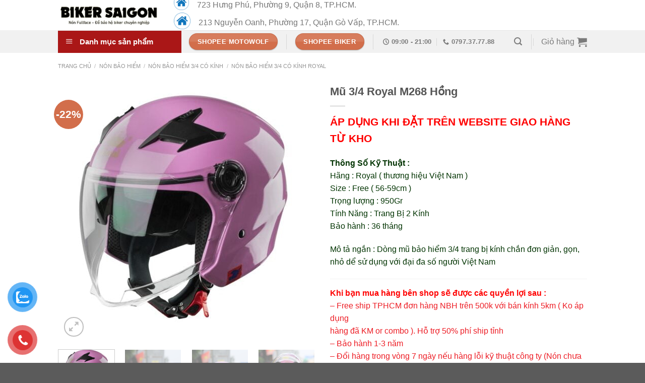

--- FILE ---
content_type: text/html; charset=UTF-8
request_url: https://bikersaigon.net/san-pham/mu-3-4-royal-m268-2-kinh-hong-bong/
body_size: 50289
content:
<!DOCTYPE html>
<html lang="vi" class="loading-site no-js">
<head>
	<meta charset="UTF-8" />
	<link rel="profile" href="https://gmpg.org/xfn/11" />
	<link rel="pingback" href="https://bikersaigon.net/xmlrpc.php" />

	<script src="[data-uri]" defer></script>
<meta name='robots' content='index, follow, max-image-preview:large, max-snippet:-1, max-video-preview:-1' />
<meta name="viewport" content="width=device-width, initial-scale=1" />
	<title>Mũ 3/4 Royal M268 2 Kính Hồng Bóng | Nón Bảo Hiểm Chính Hãng</title>
	<meta name="description" content="Mũ 3/4 Royal M268 2 Kính Hồng Bóng do công ty Mafa VN sản xuất. Dòng nón bảo hiểm trang bị 1 kính đi ngày đêm, có kính 7 màu phụ." />
	<link rel="canonical" href="https://bikersaigon.net/san-pham/mu-3-4-royal-m268-2-kinh-hong-bong/" />
	<meta property="og:locale" content="vi_VN" />
	<meta property="og:type" content="article" />
	<meta property="og:title" content="Mũ 3/4 Royal M268 Hồng" />
	<meta property="og:description" content="Mũ 3/4 Royal M268 2 Kính Hồng Bóng do công ty Mafa VN sản xuất. Dòng nón bảo hiểm trang bị 1 kính đi ngày đêm, có kính 7 màu phụ." />
	<meta property="og:url" content="https://bikersaigon.net/san-pham/mu-3-4-royal-m268-2-kinh-hong-bong/" />
	<meta property="og:site_name" content="Biker Sài Gòn" />
	<meta property="article:publisher" content="https://facebook.com/bikersaigon" />
	<meta property="article:modified_time" content="2023-07-25T13:04:23+00:00" />
	<meta property="og:image" content="https://bikersaigon.net/wp-content/uploads/2022/12/mu-bao-hiem-3-4-royal-m268-2-kinh-hong-bong.jpg" />
	<meta property="og:image:width" content="900" />
	<meta property="og:image:height" content="900" />
	<meta property="og:image:type" content="image/jpeg" />
	<meta name="twitter:card" content="summary_large_image" />
	<meta name="twitter:site" content="@bikersaigon" />
	<script type="application/ld+json" class="yoast-schema-graph">{"@context":"https://schema.org","@graph":[{"@type":"WebPage","@id":"https://bikersaigon.net/san-pham/mu-3-4-royal-m268-2-kinh-hong-bong/","url":"https://bikersaigon.net/san-pham/mu-3-4-royal-m268-2-kinh-hong-bong/","name":"Mũ 3/4 Royal M268 2 Kính Hồng Bóng | Nón Bảo Hiểm Chính Hãng","isPartOf":{"@id":"https://bikersaigon.net/#website"},"primaryImageOfPage":{"@id":"https://bikersaigon.net/san-pham/mu-3-4-royal-m268-2-kinh-hong-bong/#primaryimage"},"image":{"@id":"https://bikersaigon.net/san-pham/mu-3-4-royal-m268-2-kinh-hong-bong/#primaryimage"},"thumbnailUrl":"https://bikersaigon.net/wp-content/uploads/2022/12/mu-bao-hiem-3-4-royal-m268-2-kinh-hong-bong.jpg","datePublished":"2022-12-14T12:58:51+00:00","dateModified":"2023-07-25T13:04:23+00:00","description":"Mũ 3/4 Royal M268 2 Kính Hồng Bóng do công ty Mafa VN sản xuất. Dòng nón bảo hiểm trang bị 1 kính đi ngày đêm, có kính 7 màu phụ.","breadcrumb":{"@id":"https://bikersaigon.net/san-pham/mu-3-4-royal-m268-2-kinh-hong-bong/#breadcrumb"},"inLanguage":"vi","potentialAction":[{"@type":"ReadAction","target":["https://bikersaigon.net/san-pham/mu-3-4-royal-m268-2-kinh-hong-bong/"]}]},{"@type":"ImageObject","inLanguage":"vi","@id":"https://bikersaigon.net/san-pham/mu-3-4-royal-m268-2-kinh-hong-bong/#primaryimage","url":"https://bikersaigon.net/wp-content/uploads/2022/12/mu-bao-hiem-3-4-royal-m268-2-kinh-hong-bong.jpg","contentUrl":"https://bikersaigon.net/wp-content/uploads/2022/12/mu-bao-hiem-3-4-royal-m268-2-kinh-hong-bong.jpg","width":900,"height":900},{"@type":"BreadcrumbList","@id":"https://bikersaigon.net/san-pham/mu-3-4-royal-m268-2-kinh-hong-bong/#breadcrumb","itemListElement":[{"@type":"ListItem","position":1,"name":"Home","item":"https://bikersaigon.net/"},{"@type":"ListItem","position":2,"name":"Sản phẩm","item":"https://bikersaigon.net/shop/"},{"@type":"ListItem","position":3,"name":"Nón Bảo Hiểm","item":"https://bikersaigon.net/danh-muc/non-bao-hiem/"},{"@type":"ListItem","position":4,"name":"Mũ 3/4 Royal M268 Hồng"}]},{"@type":"WebSite","@id":"https://bikersaigon.net/#website","url":"https://bikersaigon.net/","name":"Biker Sài Gòn","description":"Nơi Phượt Thủ Trao Trọn Niềm Tin","potentialAction":[{"@type":"SearchAction","target":{"@type":"EntryPoint","urlTemplate":"https://bikersaigon.net/?s={search_term_string}"},"query-input":"required name=search_term_string"}],"inLanguage":"vi"}]}</script>


<link rel='prefetch' href='https://bikersaigon.net/wp-content/themes/flatsome/assets/js/flatsome.js?ver=039f9485eef603e7c53a' />
<link rel='prefetch' href='https://bikersaigon.net/wp-content/themes/flatsome/assets/js/chunk.slider.js?ver=3.18.0' />
<link rel='prefetch' href='https://bikersaigon.net/wp-content/themes/flatsome/assets/js/chunk.popups.js?ver=3.18.0' />
<link rel='prefetch' href='https://bikersaigon.net/wp-content/themes/flatsome/assets/js/chunk.tooltips.js?ver=3.18.0' />
<link rel='prefetch' href='https://bikersaigon.net/wp-content/themes/flatsome/assets/js/woocommerce.js?ver=c9fe40206165dd93147b' />
<link data-optimized="1" rel='stylesheet' id='dashicons-css' href='https://bikersaigon.net/wp-content/litespeed/css/eea3e6fadcc42a6c29c6082829d76a6c.css?ver=76a6c' type='text/css' media='all' />
<link data-optimized="1" rel='stylesheet' id='menu-icons-extra-css' href='https://bikersaigon.net/wp-content/litespeed/css/3bfda05bf4a5b77c92c3668e29595f5b.css?ver=95f5b' type='text/css' media='all' />
<link data-optimized="1" rel='stylesheet' id='menu-image-css' href='https://bikersaigon.net/wp-content/litespeed/css/e37497558de3c8023b53d95be5b3e09b.css?ver=3e09b' type='text/css' media='all' />
<link data-optimized="1" rel='stylesheet' id='ot-vertical-menu-css-css' href='https://bikersaigon.net/wp-content/litespeed/css/5e9aa28f1ca933b197822bbbb707e898.css?ver=7e898' type='text/css' media='all' />
<link data-optimized="1" rel='stylesheet' id='photoswipe-css' href='https://bikersaigon.net/wp-content/litespeed/css/4d9342eb1fe4e690d7e906c5002ade8d.css?ver=ade8d' type='text/css' media='all' />
<link data-optimized="1" rel='stylesheet' id='photoswipe-default-skin-css' href='https://bikersaigon.net/wp-content/litespeed/css/9d93921dd85b4f76c49ee7c25bd7a9d8.css?ver=7a9d8' type='text/css' media='all' />
<style id='woocommerce-inline-inline-css' type='text/css'>
.woocommerce form .form-row .required { visibility: visible; }
</style>
<link data-optimized="1" rel='stylesheet' id='pzf-style-css' href='https://bikersaigon.net/wp-content/litespeed/css/a7c41015a9a7070f85da1aa683e9e058.css?ver=9e058' type='text/css' media='all' />
<link data-optimized="1" rel='stylesheet' id='flatsome-main-css' href='https://bikersaigon.net/wp-content/litespeed/css/d3c6199b4fd166f03ee428e3e79bb23b.css?ver=bb23b' type='text/css' media='all' />
<style id='flatsome-main-inline-css' type='text/css'>
@font-face {
				font-family: "fl-icons";
				font-display: block;
				src: url(https://bikersaigon.net/wp-content/themes/flatsome/assets/css/icons/fl-icons.eot?v=3.18.0);
				src:
					url(https://bikersaigon.net/wp-content/themes/flatsome/assets/css/icons/fl-icons.eot#iefix?v=3.18.0) format("embedded-opentype"),
					url(https://bikersaigon.net/wp-content/themes/flatsome/assets/css/icons/fl-icons.woff2?v=3.18.0) format("woff2"),
					url(https://bikersaigon.net/wp-content/themes/flatsome/assets/css/icons/fl-icons.ttf?v=3.18.0) format("truetype"),
					url(https://bikersaigon.net/wp-content/themes/flatsome/assets/css/icons/fl-icons.woff?v=3.18.0) format("woff"),
					url(https://bikersaigon.net/wp-content/themes/flatsome/assets/css/icons/fl-icons.svg?v=3.18.0#fl-icons) format("svg");
			}
</style>
<link data-optimized="1" rel='stylesheet' id='flatsome-shop-css' href='https://bikersaigon.net/wp-content/litespeed/css/1955567a8d88d591cfa073763e2f63e2.css?ver=f63e2' type='text/css' media='all' />
<link data-optimized="1" rel='stylesheet' id='flatsome-style-css' href='https://bikersaigon.net/wp-content/litespeed/css/fb7bde63ce6ee2ab8eea955359c7a81e.css?ver=7a81e' type='text/css' media='all' />
<script type="text/javascript" src="https://bikersaigon.net/wp-includes/js/jquery/jquery.min.js" id="jquery-core-js"></script>
<script data-optimized="1" type="text/javascript" src="https://bikersaigon.net/wp-content/litespeed/js/93b6d432d9448690759ff046a7e1dc5e.js?ver=1dc5e" id="jquery-migrate-js" defer data-deferred="1"></script>
<script type="text/javascript" id="jquery-js-after" src="[data-uri]" defer></script>
<link rel="https://api.w.org/" href="https://bikersaigon.net/wp-json/" /><link rel="alternate" type="application/json" href="https://bikersaigon.net/wp-json/wp/v2/product/25089" /><meta name="generator" content="Performant Translations 1.0.7">
<!-- Meta Pixel Code -->
<script src="[data-uri]" defer></script>
<noscript><img height="1" width="1" style="display:none"
  src="https://www.facebook.com/tr?id=767426678365199&ev=PageView&noscript=1"
/></noscript>
<!-- End Meta Pixel Code -->
<!-- Meta Pixel Code -->
<script src="[data-uri]" defer></script>
<noscript><img height="1" width="1" style="display:none"
  src="https://www.facebook.com/tr?id=593703386008512&ev=PageView&noscript=1"
/></noscript>
<!-- End Meta Pixel Code -->

<meta name="facebook-domain-verification" content="d7wxfz9zln1fyo3t24wlsycfx44j1n" />
<!-- Global site tag (gtag.js) - Google Analytics -->
<script src="https://www.googletagmanager.com/gtag/js?id=UA-192762145-1">
</script>
<script src="[data-uri]" defer></script>
<!-- Global site tag (gtag.js) - Google Analytics -->
<script src="https://www.googletagmanager.com/gtag/js?id=UA-193043165-1">
</script>
<script src="[data-uri]" defer></script>
<!-- Google Tag Manager -->
<script src="[data-uri]" defer></script>
<!-- End Google Tag Manager -->
<script src="[data-uri]" defer></script>	<noscript><style>.woocommerce-product-gallery{ opacity: 1 !important; }</style></noscript>
	
<!-- Meta Pixel Code -->
<script type='text/javascript' src="[data-uri]" defer></script>
<!-- End Meta Pixel Code -->

      <script type='text/javascript' src="[data-uri]" defer></script>
    <script type='text/javascript' src="[data-uri]" defer></script><script type='text/javascript' src="[data-uri]" defer></script>
<!-- Meta Pixel Code -->
<noscript>
<img height="1" width="1" style="display:none" alt="fbpx"
src="https://www.facebook.com/tr?id=2405239209772301&ev=PageView&noscript=1" />
</noscript>
<!-- End Meta Pixel Code -->
<link rel="icon" href="https://bikersaigon.net/wp-content/uploads/2017/09/cropped-logobikervn-final-01-1-32x32.png" sizes="32x32" />
<link rel="icon" href="https://bikersaigon.net/wp-content/uploads/2017/09/cropped-logobikervn-final-01-1-192x192.png" sizes="192x192" />
<link rel="apple-touch-icon" href="https://bikersaigon.net/wp-content/uploads/2017/09/cropped-logobikervn-final-01-1-180x180.png" />
<meta name="msapplication-TileImage" content="https://bikersaigon.net/wp-content/uploads/2017/09/cropped-logobikervn-final-01-1-270x270.png" />
<style id="custom-css" type="text/css">:root {--primary-color: #aa1717;}.tooltipster-base {--tooltip-color: #fff;--tooltip-bg-color: #000;}.off-canvas-right .mfp-content, .off-canvas-left .mfp-content {--drawer-width: 300px;}.off-canvas .mfp-content.off-canvas-cart {--drawer-width: 360px;}.header-main{height: 60px}#logo img{max-height: 60px}#logo{width:200px;}.header-bottom{min-height: 45px}.header-top{min-height: 30px}.transparent .header-main{height: 265px}.transparent #logo img{max-height: 265px}.has-transparent + .page-title:first-of-type,.has-transparent + #main > .page-title,.has-transparent + #main > div > .page-title,.has-transparent + #main .page-header-wrapper:first-of-type .page-title{padding-top: 315px;}.header.show-on-scroll,.stuck .header-main{height:91px!important}.stuck #logo img{max-height: 91px!important}.search-form{ width: 59%;}.header-bg-color {background-color: #ffffff}.header-bottom {background-color: #f1f1f1}.header-main .nav > li > a{line-height: 17px }.header-wrapper:not(.stuck) .header-main .header-nav{margin-top: -13px }.stuck .header-main .nav > li > a{line-height: 50px }.header-bottom-nav > li > a{line-height: 16px }@media (max-width: 549px) {.header-main{height: 70px}#logo img{max-height: 70px}}.nav-dropdown{font-size:100%}.header:not(.transparent) .header-nav-main.nav > li > a {color: #f90505;}.has-equal-box-heights .box-image {padding-top: 100%;}.shop-page-title.featured-title .title-bg{ background-image: url(https://bikersaigon.net/wp-content/uploads/2022/12/mu-bao-hiem-3-4-royal-m268-2-kinh-hong-bong.jpg)!important;}@media screen and (min-width: 550px){.products .box-vertical .box-image{min-width: 247px!important;width: 247px!important;}}.header-main .social-icons,.header-main .cart-icon strong,.header-main .menu-title,.header-main .header-button > .button.is-outline,.header-main .nav > li > a > i:not(.icon-angle-down){color: #dd0606!important;}.header-main .header-button > .button.is-outline,.header-main .cart-icon strong:after,.header-main .cart-icon strong{border-color: #dd0606!important;}.header-main .header-button > .button:not(.is-outline){background-color: #dd0606!important;}.header-main .current-dropdown .cart-icon strong,.header-main .header-button > .button:hover,.header-main .header-button > .button:hover i,.header-main .header-button > .button:hover span{color:#FFF!important;}.header-main .menu-title:hover,.header-main .social-icons a:hover,.header-main .header-button > .button.is-outline:hover,.header-main .nav > li > a:hover > i:not(.icon-angle-down){color: #dd0606!important;}.header-main .current-dropdown .cart-icon strong,.header-main .header-button > .button:hover{background-color: #dd0606!important;}.header-main .current-dropdown .cart-icon strong:after,.header-main .current-dropdown .cart-icon strong,.header-main .header-button > .button:hover{border-color: #dd0606!important;}.nav-vertical-fly-out > li + li {border-top-width: 1px; border-top-style: solid;}/* Custom CSS */.product-short-description > p:last-of-type {margin-bottom: 0;}.woocommerce-variation-description, .woocommerce-variation-price {display: none;}.label-new.menu-item > a:after{content:"New";}.label-hot.menu-item > a:after{content:"Hot";}.label-sale.menu-item > a:after{content:"Sale";}.label-popular.menu-item > a:after{content:"Popular";}</style>		<style type="text/css" id="wp-custom-css">
			.page-wrapper {padding:0 15px}
#mega-menu-wrap {background: #aa1717;}
#mega_menu > li > a {padding-left:10px;}
#mega_menu > li > a > img {max-width:32px;}
* {font-family:Arial, sans-serif !important;}
b, strong {font-weight:bold;}
.is-xxlarge {font-size:30px !important;}
span.amount {font-size:22px; color:red !important;}

/* hide add to cart button*/
.add-to-cart-button{
	display: none
}
/*make box card with same size*/
.box-text.text-center{
	min-height:125px;
}

/* Code Title */

div#nz-div {
  border-bottom: 2px solid #2ecc71;
  margin-bottom: 40px;
  display: block;
}

#nz-div h3.tde {
  margin: 0;
  font-size: 16px;
  line-height: 20px;
  display: inline-block;
  text-transform: uppercase;
}

#nz-div h3.tde :after {
  content: "";
  width: 0;
  height: 0;
  border-top: 40px solid transparent;
  border-left: 20px solid #2ecc71;
  border-bottom: 0px solid transparent;
  border-right: 0 solid transparent;
  position: absolute;
  top: 0px;
  right: -20px;
}

#nz-div h3.tde span {
  background: #2ecc71;
  padding: 10px 20px 8px 20px;
  color: white;
  position: relative;
  display: inline-block;
  margin: 0;
}

.sub-cat {
  color: #2ecc71;
  display: inline-block;
  margin: 0;
  line-height: 45px;
  margin-left: 100px;
  float: right;
}

/* 2  ========================= */

#nz-div-2 h3.tde :after {
  content: "";
  width: 0;
  height: 0;
  border-top: 19px solid transparent;
  border-left: 15px solid #3498db;
  border-bottom: 19px solid transparent;
  border-right: 0 solid transparent;
  position: absolute;
  top: 0px;
  right: -15px;
}

#nz-div-2 h3.tde span {
  background: #3498db;
  padding: 10px 20px 8px 20px;
  color: white;
  position: relative;
  display: inline-block;
  margin: 0;
}

#nz-div-2 h3.tde {
  margin: 15px 0;
  font-size: 18px;
  line-height: 20px;
	font-weight:700;
  text-transform: uppercase;
}

#nz-div-2 hr {
  margin: -34px 0px 54px 0px;
  border: 1px solid #3498db;
}

/* 3  ========================= */

#nz-div-3 h3.tde span {
  background: #e74c3c;
  padding: 10px 20px 8px 20px;
  color: white;
  position: relative;
  display: inline-block;
  margin: 0;
  border-radius: 23px 23px 0px 0px;
}

#nz-div-3 h3.tde {
  margin: 15px 0;
  border-bottom: 2px solid #e74c3c;
  font-size: 16px;
  line-height: 20px;
  text-transform: uppercase;
}

/* 4  ========================= */

#nz-div-4 h3.tde :after {
  content: "";
  width: 0;
  height: 0;
  border-top: 40px solid transparent;
  border-left: 20px solid #16a085;
  border-bottom: 0px solid transparent;
  border-right: 0 solid transparent;
  position: absolute;
  top: 0px;
  right: -20px;
}

#nz-div-4 h3.tde :before {
  content: "";
  width: 0;
  height: 0;
  border-width: 40px 20px 0px 0px;
  border-style: solid;
  border-color: transparent;
  border-right-color: #16a085;
  position: absolute;
  top: 0px;
  left: -20px;
}

#nz-div-4 h3.tde span {
  background: #16a085;
  padding: 10px 20px 8px 20px;
  color: white;
  position: relative;
  display: inline-block;
  margin: 0;
}

#nz-div-4 h3.tde {
  text-align: center;
  margin: 45px 0;
  border-bottom: 2px solid #16a085;
  font-size: 16px;
  line-height: 20px;
  text-transform: uppercase;
}

/* 5  ========================= */

#nz-div-5 {
  text-align: center;
}

#nz-div-5 h3.tde {
  text-align: center;
  margin: 45px 0;
  font-size: 16px;
  line-height: 20px;
  text-transform: uppercase;
}

#nz-div-5 h3.tde span {
  background: #8cc63f;
  height: 50px;
  line-height: 50px;
  padding: 0px 20px;
  color: white;
  position: relative;
  display: inline-block;
  margin: 0;
  z-index: 45;
  border-radius: 10px 10px 0px 0px;
  border: 1px solid #8bb54b;
}

#nz-div-5 h3.tde :before, #nz-div-5 h3.tde :after {
  content: "";
  background: url(https://image.ibb.co/d21QDA/bgh-nz1-l.png);
  width: 87px;
  height: 50px;
  position: absolute;
  top: 19px;
  z-index: -1;
}
#nz-div-5 h3.tde :before {
  left: -44px;
}
#nz-div-5 h3.tde :after {
  transform: rotateY(180deg);
  right: -44px !important;
}


/* ======================================= */
.title-comm {
  color: #fff;
  font-size: 18px;
  position: relative;
  margin-top: 0px;
  margin-bottom: 0px;
  font-weight: 700;
  background-color: none;
  text-align: center;
}

h3.title-comm:before {
  content: "";
  position: absolute;
  top: 50%;
  left: 0;
  right: 0;
  margin-top: 0;
  border-top: 2px solid #d0d2d3;
  z-index: 1;
  display: block;
}

.title-comm .title-holder {
  min-width: 350px;
  height: 45px;
  background-color: #56bbe7;
  height: auto;
  line-height: 45px;
  padding: 0px 20px;
  position: relative;
  z-index: 2;
  text-align: center;
  display: inline-block;
  min-width: 280px;
}

.title-holder:before {
  content: "";
  position: absolute;
  right: -15px;
  border-width: 0px;
  bottom: 0px;
  border-style: solid;
  border-color: #5c9efe transparent;
  display: block;
  width: 0;
  height: 0;
  border-top: 23px solid transparent;
  border-bottom: 22px solid transparent;
  border-left: 15px solid #56bbe7;
}

.title-holder:after {
  content: "";
  position: absolute;
  left: -15px;
  border-width: 0px;
  bottom: 0px;
  border-style: solid;
  border-color: #5c9efe transparent;
  display: block;
  width: 0;
  height: 0;
  border-top: 23px solid transparent;
  border-bottom: 22px solid transparent;
  border-right: 15px solid #56bbe7;
}
/* comm chinh sua */
.title-comm1 {
  color: #fff;
  font-size: 18px;
  position: relative;
  margin-top: 30px;
  margin-bottom: 30px;
  font-weight: 700;
  background-color: none;
  text-align: left;
}

h3.title-comm1:before {
  content: "";
  position: absolute;
  top: 50%;
  left: 0;
  right: 0;
  margin-top: 0;
  border-top: 2px solid #aa1717;
  z-index: 1;
  display: block;
}

.title-comm1 .title-holder1 {
  min-width: 350px;
  height: 45px;
  background-color: #aa1717;
  height: auto;
  line-height: 45px;
  padding: 0px 20px;
  position: relative;
  z-index: 2;
  text-align: center;
  display: inline-block;
  min-width: 280px;
}

.title-holder1:before {
  content: "";
  position: absolute;
  right: -15px;
  border-width: 0px;
  bottom: 0px;
  border-style: solid;
  border-color: #aa1717 transparent;
  display: block;
  width: 0;
  height: 0;
  border-top: 23px solid transparent;
  border-bottom: 22px solid transparent;
  border-left: 15px solid #aa1717;
}

.title-holder1:after {
  content: "";
  position: absolute;
  left: -15px;
  border-width: 0px;
  bottom: 0px;
  border-style: solid;
  border-color: #aa1717 transparent;
  display: block;
  width: 0;
  height: 0;
  border-top:0;
  border-bottom:0;
  border-right:0;
}

/* Quy trình.... */


/*************** 2 **************/
.box-title {
  position: relative;
  margin: 50px 0;
  text-align: center;
}
.box-title .box-title-name {
  font-size: 24px;
  font-weight: 900;
  text-transform: uppercase;
  color: #fff;
  background: #00aa46;
  display: inline-block;
  vertical-align: top;
  position: relative;
  z-index: 1;
  padding: 10px 20px;
  marrgin-bottom: 20px;
  border-radius: 15px;
}
.box-title .box-title-name:before {
  content: "";
  position: absolute;
  border-top: 10px solid #00aa46;
  border-left: 15px solid transparent;
  border-bottom: 7px solid transparent;
  border-right: 15px solid transparent;
  left: calc(50% - 40px);
  bottom: -25px;
  width: 50px;
}
.box-title .box-title-name:after {
  content: "";
  position: absolute;
  z-index: 2;
  bottom: -18px;
  height: 9px;
  width: 200px;
  left: calc(50% - 100px);
  border-top: 2px solid #00aa46;
}

.divnz p.p-nz-1 {
  font-size: 16px;
  line-height: 26px;
  color: #737373;
  font-family: "Roboto Condensed", sans-serif;
  position: relative;
  padding: 15px 25px;
  margin: 50px auto;
  margin-bottom: 5px;
  font-style: italic;
  border: 2px dashed #ff00c6;
  border-radius: 0 30px 0 30px;
  max-width: 500px;
  display: block;
}

.divnz p.p-nz-1:before, .divnz p.p-nz-1:after {
  content: '';
  position: absolute;
  background : url(https://image.ibb.co/mncqDA/red73-Km-d.png) #fff;
  width: 35px;
  height: 35px;
  background-size: contain;
  transition: xoaytron 1s cubic-bezier(1, -0.21, 0, 1.21);
  animation-duration: 15s;
  animation-name: xoaytron;
  animation-iteration-count: infinite;
  animation-direction: alternate;
}

.divnz p.p-nz-1:before {
  left: -16px;
  top: -16px;
}
.divnz p.p-nz-1:after {
  bottom: -16px;
  right: -16px;
  transform: rotateZ(180deg);
}

/* Icon Xoay */
@keyframes xoaytron {
  0% {
    -webkit-transform: rotateY(0deg);
    transform: rotateZ(0deg);
    padding: 0px;
    filter: brightness(100%);
  }
  85% {
    -webkit-transform: rotateZ(1080deg);
    transform: rotateZ(1080deg);
    padding: 0px;
    filter: brightness(120%);
  }
  100% {
    -webkit-transform: rotateZ(1080deg);
    transform: rotateZ(1080deg);
    padding: 0px;
    filter: brightness(129%);
  }
}

.divnz {
  display: block;
  margin: 100px auto 0;
  text-align: center;
}
.titsp a {
  color: #fff;
  text-decoration: blink;
  border-radius: 10px;
}
.titsp3 {
  background: linear-gradient(
    270deg, #6bec10, #0ecb84, #cc0ebc, #f0104c, #ff5b11
  );
  background-size: 600% 100%;
  -webkit-animation: nz-color 30s infinite;
  -moz-animation: nz-color 30s infinite;
  -o-animation: nz-color 30s infinite;
  animation: nz-color 30s infinite;
  color: #fff !important;
  font-weight: 700;
  padding: 13px 30px;
  text-transform: uppercase;
  border: 1px solid #ffffff;
  box-shadow: 3px 5px 5px #ccc;
}

@keyframes nz-color {
  0%,
  100% {
    background-position: 0 50%;
  }
  50% {
    background-position: 100% 50%;
  }
}

/* -- Title Nz 2 -- */

.titsp2 {
  background-image: linear-gradient(
    to right, #b12a5b 0%, #cf556c 10%, #ff8177 20%, #ff867a 30%, #f99185 40%, #ff8c7f 55%, #f99185 69%, #cf556c 85%, #b12a5b 100%  );
  background-size: 300% 100%;
  -webkit-animation: nz-color 5s infinite;
  -moz-animation: nz-color 5s infinite;
  -o-animation: nz-color 5s infinite;
  animation: nz-color 5s infinite;
  display: inline-block;
  font-size: 17px;
  color: #fff;
  padding: 12px 30px 9px;
  border-radius: 100px;
  border: 1px solid #ffffff;
  box-shadow: 3px 5px 5px #ccc;
  margin: 20px 0;
  text-transform: uppercase;
}
* {
  font-family: "Play", sans-serif;
}

div#nz-div {
  border-bottom: 2px solid #2ecc71;
  margin-bottom: 40px;
  display: block;
}

#nz-div h3.tde {
  margin: 0;
  font-size: 16px;
  line-height: 20px;
  display: inline-block;
  text-transform: uppercase;
}

#nz-div h3.tde :after {
  content: "";
  width: 0;
  height: 0;
  border-top: 40px solid transparent;
  border-left: 20px solid #2ecc71;
  border-bottom: 0px solid transparent;
  border-right: 0 solid transparent;
  position: absolute;
  top: 0px;
  right: -20px;
}

#nz-div h3.tde span {
  background: #2ecc71;
  padding: 10px 20px 8px 20px;
  color: white;
  position: relative;
  display: inline-block;
  margin: 0;
}

.sub-cat {
  color: #2ecc71;
  display: inline-block;
  margin: 0;
  line-height: 45px;
  margin-left: 100px;
  float: right;
}		</style>
		<style id="kirki-inline-styles"></style></head>

<body class="product-template-default single single-product postid-25089 theme-flatsome ot-vertical-menu ot-overplay ot-submenu-top ot-menu-show-home woocommerce woocommerce-page woocommerce-no-js lightbox nav-dropdown-has-arrow nav-dropdown-has-shadow nav-dropdown-has-border">

<!-- Messenger Plugin chat Code -->
    <div id="fb-root"></div>

    <!-- Your Plugin chat code -->
    <div id="fb-customer-chat" class="fb-customerchat">
    </div>

    <script src="[data-uri]" defer></script>

    <!-- Your SDK code -->
    <script src="[data-uri]" defer></script>
<a class="skip-link screen-reader-text" href="#main">Skip to content</a>

<div id="wrapper">

	
	<header id="header" class="header has-sticky sticky-jump">
		<div class="header-wrapper">
			<div id="masthead" class="header-main hide-for-sticky">
      <div class="header-inner flex-row container logo-left medium-logo-center" role="navigation">

          <!-- Logo -->
          <div id="logo" class="flex-col logo">
            
<!-- Header logo -->
<a href="https://bikersaigon.net/" title="Biker Sài Gòn - Nơi Phượt Thủ Trao Trọn Niềm Tin" rel="home">
		<img data-lazyloaded="1" src="[data-uri]" width="915" height="237" data-src="https://bikersaigon.net/wp-content/uploads/2022/05/logo-bikersaigon.jpg" class="header_logo header-logo" alt="Biker Sài Gòn"/><noscript><img width="915" height="237" src="https://bikersaigon.net/wp-content/uploads/2022/05/logo-bikersaigon.jpg" class="header_logo header-logo" alt="Biker Sài Gòn"/></noscript><img data-lazyloaded="1" src="[data-uri]"  width="915" height="237" data-src="https://bikersaigon.net/wp-content/uploads/2022/05/logo-bikersaigon.jpg" class="header-logo-dark" alt="Biker Sài Gòn"/><noscript><img  width="915" height="237" src="https://bikersaigon.net/wp-content/uploads/2022/05/logo-bikersaigon.jpg" class="header-logo-dark" alt="Biker Sài Gòn"/></noscript></a>
          </div>

          <!-- Mobile Left Elements -->
          <div class="flex-col show-for-medium flex-left">
            <ul class="mobile-nav nav nav-left ">
              <li class="nav-icon has-icon">
  <div class="header-button">		<a href="#" data-open="#main-menu" data-pos="left" data-bg="main-menu-overlay" data-color="" class="icon primary button circle is-small" aria-label="Menu" aria-controls="main-menu" aria-expanded="false">

		  <i class="icon-menu" ></i>
		  		</a>
	 </div> </li>
            </ul>
          </div>

          <!-- Left Elements -->
          <div class="flex-col hide-for-medium flex-left
            flex-grow">
            <ul class="header-nav header-nav-main nav nav-left  nav-divided nav-size-large" >
              <li class="header-block"><div class="header-block-block-1"><div class="row row-small align-middle align-right"  id="row-997253240">


	<div id="col-1020708528" class="col medium-8 small-12 large-8"  >
				<div class="col-inner"  >
			
			


		<div class="icon-box featured-box icon-box-left text-left"  >
					<div class="icon-box-img" style="width: 30px">
				<div class="icon">
					<div class="icon-inner" >
						<img data-lazyloaded="1" src="[data-uri]" width="300" height="300" data-src="https://bikersaigon.net/wp-content/uploads/2019/02/ngon_la_ca_mau_icon_home-300x300.png" class="attachment-medium size-medium" alt="" decoding="async" fetchpriority="high" data-srcset="https://bikersaigon.net/wp-content/uploads/2019/02/ngon_la_ca_mau_icon_home-300x300.png 300w, https://bikersaigon.net/wp-content/uploads/2019/02/ngon_la_ca_mau_icon_home-247x247.png 247w, https://bikersaigon.net/wp-content/uploads/2019/02/ngon_la_ca_mau_icon_home-510x510.png 510w, https://bikersaigon.net/wp-content/uploads/2019/02/ngon_la_ca_mau_icon_home-150x150.png 150w, https://bikersaigon.net/wp-content/uploads/2019/02/ngon_la_ca_mau_icon_home-768x768.png 768w, https://bikersaigon.net/wp-content/uploads/2019/02/ngon_la_ca_mau_icon_home-100x100.png 100w, https://bikersaigon.net/wp-content/uploads/2019/02/ngon_la_ca_mau_icon_home.png 1000w" data-sizes="(max-width: 300px) 100vw, 300px" /><noscript><img width="300" height="300" src="https://bikersaigon.net/wp-content/uploads/2019/02/ngon_la_ca_mau_icon_home-300x300.png" class="attachment-medium size-medium" alt="" decoding="async" fetchpriority="high" srcset="https://bikersaigon.net/wp-content/uploads/2019/02/ngon_la_ca_mau_icon_home-300x300.png 300w, https://bikersaigon.net/wp-content/uploads/2019/02/ngon_la_ca_mau_icon_home-247x247.png 247w, https://bikersaigon.net/wp-content/uploads/2019/02/ngon_la_ca_mau_icon_home-510x510.png 510w, https://bikersaigon.net/wp-content/uploads/2019/02/ngon_la_ca_mau_icon_home-150x150.png 150w, https://bikersaigon.net/wp-content/uploads/2019/02/ngon_la_ca_mau_icon_home-768x768.png 768w, https://bikersaigon.net/wp-content/uploads/2019/02/ngon_la_ca_mau_icon_home-100x100.png 100w, https://bikersaigon.net/wp-content/uploads/2019/02/ngon_la_ca_mau_icon_home.png 1000w" sizes="(max-width: 300px) 100vw, 300px" /></noscript>					</div>
				</div>
			</div>
				<div class="icon-box-text last-reset">
									

	<div id="gap-91546350" class="gap-element clearfix" style="display:block; height:auto;">
		
<style>
#gap-91546350 {
  padding-top: 10px;
}
</style>
	</div>
	

<p>723 Hưng Phú, Phường 9, Quận 8, TP.HCM.</p>

		</div>
	</div>
	
	

		<div class="icon-box featured-box icon-box-left text-left"  >
					<div class="icon-box-img" style="width: 33px">
				<div class="icon">
					<div class="icon-inner" >
						<img data-lazyloaded="1" src="[data-uri]" width="300" height="300" data-src="https://bikersaigon.net/wp-content/uploads/2019/02/ngon_la_ca_mau_icon_home-300x300.png" class="attachment-medium size-medium" alt="" decoding="async" data-srcset="https://bikersaigon.net/wp-content/uploads/2019/02/ngon_la_ca_mau_icon_home-300x300.png 300w, https://bikersaigon.net/wp-content/uploads/2019/02/ngon_la_ca_mau_icon_home-247x247.png 247w, https://bikersaigon.net/wp-content/uploads/2019/02/ngon_la_ca_mau_icon_home-510x510.png 510w, https://bikersaigon.net/wp-content/uploads/2019/02/ngon_la_ca_mau_icon_home-150x150.png 150w, https://bikersaigon.net/wp-content/uploads/2019/02/ngon_la_ca_mau_icon_home-768x768.png 768w, https://bikersaigon.net/wp-content/uploads/2019/02/ngon_la_ca_mau_icon_home-100x100.png 100w, https://bikersaigon.net/wp-content/uploads/2019/02/ngon_la_ca_mau_icon_home.png 1000w" data-sizes="(max-width: 300px) 100vw, 300px" /><noscript><img width="300" height="300" src="https://bikersaigon.net/wp-content/uploads/2019/02/ngon_la_ca_mau_icon_home-300x300.png" class="attachment-medium size-medium" alt="" decoding="async" srcset="https://bikersaigon.net/wp-content/uploads/2019/02/ngon_la_ca_mau_icon_home-300x300.png 300w, https://bikersaigon.net/wp-content/uploads/2019/02/ngon_la_ca_mau_icon_home-247x247.png 247w, https://bikersaigon.net/wp-content/uploads/2019/02/ngon_la_ca_mau_icon_home-510x510.png 510w, https://bikersaigon.net/wp-content/uploads/2019/02/ngon_la_ca_mau_icon_home-150x150.png 150w, https://bikersaigon.net/wp-content/uploads/2019/02/ngon_la_ca_mau_icon_home-768x768.png 768w, https://bikersaigon.net/wp-content/uploads/2019/02/ngon_la_ca_mau_icon_home-100x100.png 100w, https://bikersaigon.net/wp-content/uploads/2019/02/ngon_la_ca_mau_icon_home.png 1000w" sizes="(max-width: 300px) 100vw, 300px" /></noscript>					</div>
				</div>
			</div>
				<div class="icon-box-text last-reset">
									

	<div id="gap-135790250" class="gap-element clearfix" style="display:block; height:auto;">
		
<style>
#gap-135790250 {
  padding-top: 10px;
}
</style>
	</div>
	

<p>213 Nguyễn Oanh, Phường 17, Quận Gò Vấp, TP.HCM.</p>

		</div>
	</div>
	
	

		</div>
					</div>

	

	<div id="col-1678934402" class="col medium-4 small-12 large-4"  >
				<div class="col-inner"  >
			
			

<script src="https://apis.google.com/js/platform.js" defer data-deferred="1"></script><div class="g-ytsubscribe" data-channelid="UCFI4aq7_hs0MYHfhsdPaoTg" data-layout="full" data-count="default"></div>

		</div>
					</div>

	

</div></div></li>            </ul>
          </div>

          <!-- Right Elements -->
          <div class="flex-col hide-for-medium flex-right">
            <ul class="header-nav header-nav-main nav nav-right  nav-divided nav-size-large">
                          </ul>
          </div>

          <!-- Mobile Right Elements -->
          <div class="flex-col show-for-medium flex-right">
            <ul class="mobile-nav nav nav-right ">
              <li class="header-search header-search-lightbox has-icon">
			<a href="#search-lightbox" aria-label="Tìm kiếm" data-open="#search-lightbox" data-focus="input.search-field"
		class="is-small">
		<i class="icon-search" style="font-size:16px;" ></i></a>
		
	<div id="search-lightbox" class="mfp-hide dark text-center">
		<div class="searchform-wrapper ux-search-box relative form-flat is-large"><form role="search" method="get" class="searchform" action="https://bikersaigon.net/">
	<div class="flex-row relative">
						<div class="flex-col flex-grow">
			<label class="screen-reader-text" for="woocommerce-product-search-field-0">Tìm kiếm:</label>
			<input type="search" id="woocommerce-product-search-field-0" class="search-field mb-0" placeholder="search..." value="" name="s" />
			<input type="hidden" name="post_type" value="product" />
					</div>
		<div class="flex-col">
			<button type="submit" value="Tìm kiếm" class="ux-search-submit submit-button secondary button  icon mb-0" aria-label="Submit">
				<i class="icon-search" ></i>			</button>
		</div>
	</div>
	<div class="live-search-results text-left z-top"></div>
</form>
</div>	</div>
</li>
<li class="cart-item has-icon">


		<a href="https://bikersaigon.net/gio-hang/" class="header-cart-link is-small off-canvas-toggle nav-top-link" title="Giỏ hàng" data-open="#cart-popup" data-class="off-canvas-cart" data-pos="right" >

    <i class="icon-shopping-cart"
    data-icon-label="0">
  </i>
  </a>


  <!-- Cart Sidebar Popup -->
  <div id="cart-popup" class="mfp-hide">
  <div class="cart-popup-inner inner-padding cart-popup-inner--sticky"">
      <div class="cart-popup-title text-center">
          <span class="heading-font uppercase">Giỏ hàng</span>
          <div class="is-divider"></div>
      </div>
      <div class="widget woocommerce widget_shopping_cart"><div class="widget_shopping_cart_content"></div></div>               </div>
  </div>

</li>
            </ul>
          </div>

      </div>

            <div class="container"><div class="top-divider full-width"></div></div>
      </div>
<div id="wide-nav" class="header-bottom wide-nav flex-has-center">
    <div class="flex-row container">

                        <div class="flex-col hide-for-medium flex-left">
                <ul class="nav header-nav header-bottom-nav nav-left  nav-divided nav-size-large">
                                <div id="mega-menu-wrap"
                 class="ot-vm-hover">
                <div id="mega-menu-title">
                    <i class="icon-menu"></i> Danh mục sản phẩm                </div>
				<ul id="mega_menu" class="sf-menu sf-vertical"><li id="menu-item-38146" class="menu-item menu-item-type-taxonomy menu-item-object-product_cat menu-item-38146"><a href="https://bikersaigon.net/danh-muc/non-do-kinh-va-duoi-gio-revo/"><span class="dashicons dashicons-awards after-menu-image-icons"></span><span class="menu-image-title-after menu-image-title">Nón Độ Revo</span></a></li>
<li id="menu-item-11473" class="menu-item menu-item-type-taxonomy menu-item-object-product_cat menu-item-has-children menu-item-11473"><a href="https://bikersaigon.net/danh-muc/non-bao-hiem-fullface/" class="menu-image-title-after menu-image-not-hovered"><img data-lazyloaded="1" src="[data-uri]" width="36" height="28" data-src="https://bikersaigon.net/wp-content/uploads/2019/03/Racing_Helmet-512-36x28.png" class="menu-image menu-image-title-after" alt="" decoding="async" /><noscript><img width="36" height="28" src="https://bikersaigon.net/wp-content/uploads/2019/03/Racing_Helmet-512-36x28.png" class="menu-image menu-image-title-after" alt="" decoding="async" /></noscript><span class="menu-image-title-after menu-image-title">Nón Fullface</span></a>
<ul class="sub-menu">
	<li id="menu-item-11521" class="menu-item menu-item-type-taxonomy menu-item-object-product_cat menu-item-11521"><a href="https://bikersaigon.net/danh-muc/non-bao-hiem/mu-bao-hiem-fullface/non-bao-hiem-fullface-ls2/">Nón Fullface LS2</a></li>
	<li id="menu-item-31854" class="menu-item menu-item-type-taxonomy menu-item-object-product_cat menu-item-31854"><a href="https://bikersaigon.net/danh-muc/non-bao-hiem/mu-bao-hiem-fullface/non-fullface-ego/">Nón Fullface EGO</a></li>
	<li id="menu-item-35677" class="menu-item menu-item-type-taxonomy menu-item-object-product_cat menu-item-35677"><a href="https://bikersaigon.net/danh-muc/non-bao-hiem-fullface-nic/">Nón Fullface NIC</a></li>
	<li id="menu-item-36751" class="menu-item menu-item-type-taxonomy menu-item-object-product_cat menu-item-36751"><a href="https://bikersaigon.net/danh-muc/non-bao-hiem/mu-bao-hiem-fullface/non-bao-hiem-fullface-zeus/">Nón Fullface Zeus</a></li>
	<li id="menu-item-11524" class="menu-item menu-item-type-taxonomy menu-item-object-product_cat menu-item-11524"><a href="https://bikersaigon.net/danh-muc/non-bao-hiem/mu-bao-hiem-fullface/non-bao-hiem-fullface-royal/">Nón Fullface Royal</a></li>
	<li id="menu-item-11526" class="menu-item menu-item-type-taxonomy menu-item-object-product_cat menu-item-11526"><a href="https://bikersaigon.net/danh-muc/non-bao-hiem/mu-bao-hiem-fullface/non-bao-hiem-fullface-yohe/">Nón Fullface Yohe</a></li>
	<li id="menu-item-11528" class="menu-item menu-item-type-taxonomy menu-item-object-product_cat menu-item-11528"><a href="https://bikersaigon.net/danh-muc/non-bao-hiem/mu-bao-hiem-fullface/non-bao-hiem-fullface-agu/">Nón Fullface AGU</a></li>
	<li id="menu-item-36753" class="menu-item menu-item-type-taxonomy menu-item-object-product_cat menu-item-36753"><a href="https://bikersaigon.net/danh-muc/non-bao-hiem-fullface-lat-ham/">Nón Fullface Lật Hàm</a></li>
	<li id="menu-item-11970" class="menu-item menu-item-type-taxonomy menu-item-object-product_cat menu-item-11970"><a href="https://bikersaigon.net/danh-muc/non-bao-hiem/mu-bao-hiem-fullface/non-fullface-bulldog/">Nón Fullface Bulldog</a></li>
	<li id="menu-item-11798" class="menu-item menu-item-type-taxonomy menu-item-object-product_cat menu-item-11798"><a href="https://bikersaigon.net/danh-muc/non-bao-hiem/mu-bao-hiem-fullface/non-fullface-kyt/">Nón Fullface KYT</a></li>
	<li id="menu-item-11523" class="menu-item menu-item-type-taxonomy menu-item-object-product_cat menu-item-11523"><a href="https://bikersaigon.net/danh-muc/non-bao-hiem/mu-bao-hiem-fullface/non-bao-hiem-fullface-roc/">Nón Fullface ROC</a></li>
</ul>
</li>
<li id="menu-item-11496" class="menu-item menu-item-type-taxonomy menu-item-object-product_cat current-product-ancestor current-menu-parent current-product-parent menu-item-has-children menu-item-11496"><a href="https://bikersaigon.net/danh-muc/non-bao-hiem/non-bao-hiem-34/" class="menu-image-title-after menu-image-not-hovered"><img data-lazyloaded="1" src="[data-uri]" width="20" height="20" data-src="https://bikersaigon.net/wp-content/uploads/2019/03/mu-bao-hiem.png" class="menu-image menu-image-title-after" alt="" decoding="async" /><noscript><img width="20" height="20" src="https://bikersaigon.net/wp-content/uploads/2019/03/mu-bao-hiem.png" class="menu-image menu-image-title-after" alt="" decoding="async" /></noscript><span class="menu-image-title-after menu-image-title">Nón Bảo Hiểm 3/4</span></a>
<ul class="sub-menu">
	<li id="menu-item-31853" class="menu-item menu-item-type-taxonomy menu-item-object-product_cat menu-item-31853"><a href="https://bikersaigon.net/danh-muc/non-bao-hiem/non-bao-hiem-34/non-3-4-ego/">Nón 3/4 EGO</a></li>
	<li id="menu-item-15597" class="menu-item menu-item-type-taxonomy menu-item-object-product_cat menu-item-15597"><a href="https://bikersaigon.net/danh-muc/non-bao-hiem/non-bao-hiem-34-co-kinh/non-3-4-ls2-co-kinh/">Nón 3/4 Ls2</a></li>
	<li id="menu-item-11537" class="menu-item menu-item-type-taxonomy menu-item-object-product_cat menu-item-11537"><a href="https://bikersaigon.net/danh-muc/non-bao-hiem/non-bao-hiem-3-4-bulldog/">Nón 3/4 Bulldog</a></li>
	<li id="menu-item-11544" class="menu-item menu-item-type-taxonomy menu-item-object-product_cat current-product-ancestor current-menu-parent current-product-parent menu-item-11544"><a href="https://bikersaigon.net/danh-muc/non-bao-hiem/non-bao-hiem-34-co-kinh/non-bao-hiem-34-royal-co-kinh/">Nón 3/4 Royal</a></li>
	<li id="menu-item-11550" class="menu-item menu-item-type-taxonomy menu-item-object-product_cat menu-item-11550"><a href="https://bikersaigon.net/danh-muc/non-bao-hiem/non-bao-hiem-34-napoli/">Nón 3/4 Napoli</a></li>
	<li id="menu-item-11538" class="menu-item menu-item-type-taxonomy menu-item-object-product_cat menu-item-11538"><a href="https://bikersaigon.net/danh-muc/non-bao-hiem/non-bao-hiem-34-co-kinh/non-bao-hiem-3-4-roc-co-kinh/">Nón 3/4 Roc</a></li>
	<li id="menu-item-16080" class="menu-item menu-item-type-taxonomy menu-item-object-product_cat menu-item-16080"><a href="https://bikersaigon.net/danh-muc/non-bao-hiem/non-bao-hiem-34-co-kinh/non-3-4-co-kinh-kyt/">Nón 3/4 KYT</a></li>
	<li id="menu-item-11542" class="menu-item menu-item-type-taxonomy menu-item-object-product_cat menu-item-11542"><a href="https://bikersaigon.net/danh-muc/non-bao-hiem/non-bao-hiem-34-co-kinh/non-bao-hiem-34-co-kinh-yohe/">Nón 3/4 Yohe</a></li>
	<li id="menu-item-11543" class="menu-item menu-item-type-taxonomy menu-item-object-product_cat menu-item-11543"><a href="https://bikersaigon.net/danh-muc/non-bao-hiem/non-bao-hiem-34-co-kinh/non-bao-hiem-34-co-kinh-zeus/">Nón 3/4 Zeus</a></li>
</ul>
</li>
<li id="menu-item-11989" class="menu-item menu-item-type-taxonomy menu-item-object-product_cat menu-item-has-children menu-item-11989"><a href="https://bikersaigon.net/danh-muc/non-bao-hiem/non-bao-hiem-nua-dau-bulldog/" class="menu-image-title-after menu-image-not-hovered"><img data-lazyloaded="1" src="[data-uri]" width="36" height="36" data-src="https://bikersaigon.net/wp-content/uploads/2019/03/56916262-helmet-line-icon-isolated-on-grey-vector-illustration-36x36.png" class="menu-image menu-image-title-after" alt="" decoding="async" /><noscript><img width="36" height="36" src="https://bikersaigon.net/wp-content/uploads/2019/03/56916262-helmet-line-icon-isolated-on-grey-vector-illustration-36x36.png" class="menu-image menu-image-title-after" alt="" decoding="async" /></noscript><span class="menu-image-title-after menu-image-title">Nón Nửa Đầu</span></a>
<ul class="sub-menu">
	<li id="menu-item-37242" class="menu-item menu-item-type-taxonomy menu-item-object-product_cat menu-item-37242"><a href="https://bikersaigon.net/danh-muc/non-nua-dau-royal/">Nón Nữa Đầu Royal</a></li>
	<li id="menu-item-24067" class="menu-item menu-item-type-taxonomy menu-item-object-product_cat menu-item-24067"><a href="https://bikersaigon.net/danh-muc/non-bao-hiem/non-bao-hiem-nua-dau-bulldog/non-nua-dau-bulldog/">Nón Nửa Đầu Bulldog</a></li>
	<li id="menu-item-24066" class="menu-item menu-item-type-taxonomy menu-item-object-product_cat menu-item-24066"><a href="https://bikersaigon.net/danh-muc/non-bao-hiem/non-bao-hiem-nua-dau-bulldog/non-nua-dau-ls2/">Nón Nửa Đầu LS2</a></li>
	<li id="menu-item-37409" class="menu-item menu-item-type-taxonomy menu-item-object-product_cat menu-item-37409"><a href="https://bikersaigon.net/danh-muc/non-bao-hiem/non-bao-hiem-nua-dau-bulldog/non-bao-hiem-nua-dau-poc-falcon/">Nón Xe Máy Falcon</a></li>
	<li id="menu-item-35349" class="menu-item menu-item-type-taxonomy menu-item-object-product_cat menu-item-35349"><a href="https://bikersaigon.net/danh-muc/https-bikersaigon-net-danh-muc-non-bao-hiem-non-nua-dau-falcon/">Nón Xe Đạp Falcon</a></li>
	<li id="menu-item-37254" class="menu-item menu-item-type-taxonomy menu-item-object-product_cat menu-item-37254"><a href="https://bikersaigon.net/danh-muc/https-bikersaigon-net-danh-muc-non-bao-hiem-non-bao-hiem-poc/">Nón Xe Máy POC</a></li>
	<li id="menu-item-24065" class="menu-item menu-item-type-taxonomy menu-item-object-product_cat menu-item-24065"><a href="https://bikersaigon.net/danh-muc/non-bao-hiem/non-bao-hiem-nua-dau-bulldog/non-nua-dau-poc/">Nón Xe Đạp POC</a></li>
	<li id="menu-item-34573" class="menu-item menu-item-type-taxonomy menu-item-object-product_cat menu-item-34573"><a href="https://bikersaigon.net/danh-muc/non-bao-hiem/non-bao-hiem-nua-dau-bulldog/non-nua-dau-napoli-japan/">Nón Nửa Đầu Napoli</a></li>
	<li id="menu-item-37174" class="menu-item menu-item-type-taxonomy menu-item-object-product_cat menu-item-37174"><a href="https://bikersaigon.net/danh-muc/non-bao-hiem/non-bao-hiem-nua-dau-bulldog/non-nua-dau-ego/">Nón Nửa Đầu EGO</a></li>
	<li id="menu-item-37411" class="menu-item menu-item-type-taxonomy menu-item-object-product_cat menu-item-37411"><a href="https://bikersaigon.net/danh-muc/non-bao-hiem/non-bao-hiem-nua-dau-bulldog/non-bao-hiem-tre-em/">Nón Nửa Đầu Trẻ Em</a></li>
</ul>
</li>
<li id="menu-item-11503" class="menu-item menu-item-type-taxonomy menu-item-object-product_cat menu-item-has-children menu-item-11503"><a href="https://bikersaigon.net/danh-muc/phu-kien-phuot/" class="menu-image-title-after menu-image-not-hovered"><img data-lazyloaded="1" src="[data-uri]" width="36" height="36" data-src="https://bikersaigon.net/wp-content/uploads/2019/03/ICONCEPT_ICON5_600x-36x36.jpg" class="menu-image menu-image-title-after" alt="" decoding="async" /><noscript><img width="36" height="36" src="https://bikersaigon.net/wp-content/uploads/2019/03/ICONCEPT_ICON5_600x-36x36.jpg" class="menu-image menu-image-title-after" alt="" decoding="async" /></noscript><span class="menu-image-title-after menu-image-title">Phụ Kiện Phượt</span></a>
<ul class="sub-menu">
	<li id="menu-item-11471" class="menu-item menu-item-type-taxonomy menu-item-object-product_cat menu-item-11471"><a href="https://bikersaigon.net/danh-muc/kinh-gan-mu-3-4-fullface/" class="menu-image-title-after menu-image-not-hovered"><img data-lazyloaded="1" src="[data-uri]" width="20" height="20" data-src="https://bikersaigon.net/wp-content/uploads/2019/03/kinh-gan-mu.png" class="menu-image menu-image-title-after" alt="" decoding="async" /><noscript><img width="20" height="20" src="https://bikersaigon.net/wp-content/uploads/2019/03/kinh-gan-mu.png" class="menu-image menu-image-title-after" alt="" decoding="async" /></noscript><span class="menu-image-title-after menu-image-title">Kính Gắn Nón</span></a></li>
	<li id="menu-item-15139" class="menu-item menu-item-type-taxonomy menu-item-object-product_cat menu-item-15139"><a href="https://bikersaigon.net/danh-muc/phu-kien-phuot/khan-phuot-chuyen-dung/" class="menu-image-title-after menu-image-not-hovered"><img data-lazyloaded="1" src="[data-uri]" width="36" height="33" data-src="https://bikersaigon.net/wp-content/uploads/2020/11/icon_menu_1_active-36x33.png" class="menu-image menu-image-title-after" alt="" decoding="async" /><noscript><img width="36" height="33" src="https://bikersaigon.net/wp-content/uploads/2020/11/icon_menu_1_active-36x33.png" class="menu-image menu-image-title-after" alt="" decoding="async" /></noscript><span class="menu-image-title-after menu-image-title">Khăn Phượt</span></a></li>
	<li id="menu-item-15140" class="menu-item menu-item-type-taxonomy menu-item-object-product_cat menu-item-15140"><a href="https://bikersaigon.net/danh-muc/phu-kien-phuot/bao-canh-tay-chong-nang/" class="menu-image-title-after menu-image-not-hovered"><img data-lazyloaded="1" src="[data-uri]" width="24" height="24" data-src="https://bikersaigon.net/wp-content/uploads/2020/11/pngtree-vector-body-building-icon-png-image_872144-24x24.jpg" class="menu-image menu-image-title-after" alt="" decoding="async" /><noscript><img width="24" height="24" src="https://bikersaigon.net/wp-content/uploads/2020/11/pngtree-vector-body-building-icon-png-image_872144-24x24.jpg" class="menu-image menu-image-title-after" alt="" decoding="async" /></noscript><span class="menu-image-title-after menu-image-title">Bao Ống Tay</span></a></li>
	<li id="menu-item-33147" class="menu-item menu-item-type-taxonomy menu-item-object-product_cat menu-item-33147"><a href="https://bikersaigon.net/danh-muc/trang-tri-non/" class="menu-image-title-after menu-image-not-hovered"><img data-lazyloaded="1" src="[data-uri]" width="36" height="36" data-src="https://bikersaigon.net/wp-content/uploads/2024/01/duoi-gio-pista-36x36.jpg" class="menu-image menu-image-title-after" alt="" decoding="async" /><noscript><img width="36" height="36" src="https://bikersaigon.net/wp-content/uploads/2024/01/duoi-gio-pista-36x36.jpg" class="menu-image menu-image-title-after" alt="" decoding="async" /></noscript><span class="menu-image-title-after menu-image-title">Trang Trí Nón</span></a></li>
</ul>
</li>
<li id="menu-item-15138" class="menu-item menu-item-type-taxonomy menu-item-object-product_cat menu-item-15138"><a href="https://bikersaigon.net/danh-muc/gia-do-dien-thoai-xe-may/" class="menu-image-title-after menu-image-not-hovered"><img data-lazyloaded="1" src="[data-uri]" width="36" height="36" data-src="https://bikersaigon.net/wp-content/uploads/2020/11/depositphotos_113620928-stock-illustration-car-cradles-mobile-phone-holder-36x36.jpg" class="menu-image menu-image-title-after" alt="" decoding="async" /><noscript><img width="36" height="36" src="https://bikersaigon.net/wp-content/uploads/2020/11/depositphotos_113620928-stock-illustration-car-cradles-mobile-phone-holder-36x36.jpg" class="menu-image menu-image-title-after" alt="" decoding="async" /></noscript><span class="menu-image-title-after menu-image-title">Giá Đỡ Điện Thoại</span></a></li>
<li id="menu-item-23373" class="menu-item menu-item-type-taxonomy menu-item-object-product_cat menu-item-23373"><a href="https://bikersaigon.net/danh-muc/tai-nghe-bluetooth-gan-mu-bao-hiem/" class="menu-image-title-after menu-image-not-hovered"><img data-lazyloaded="1" src="[data-uri]" width="36" height="32" data-src="https://bikersaigon.net/wp-content/uploads/2022/07/tai-nghe-bluetooth-mu-bao-hiem-36x32.png" class="menu-image menu-image-title-after" alt="" decoding="async" /><noscript><img width="36" height="32" src="https://bikersaigon.net/wp-content/uploads/2022/07/tai-nghe-bluetooth-mu-bao-hiem-36x32.png" class="menu-image menu-image-title-after" alt="" decoding="async" /></noscript><span class="menu-image-title-after menu-image-title">Tai Nghe Bluetooth</span></a></li>
<li id="menu-item-11500" class="menu-item menu-item-type-taxonomy menu-item-object-product_cat menu-item-11500"><a href="https://bikersaigon.net/danh-muc/ao-mua-bo-givi/" class="menu-image-title-after menu-image-not-hovered"><img data-lazyloaded="1" src="[data-uri]" width="36" height="36" data-src="https://bikersaigon.net/wp-content/uploads/2019/03/ktm-ha-noi-bo-ao-mua-givi-rrs01-waterroof-28577-1471505940-57b56614dd332-36x36.jpg" class="menu-image menu-image-title-after" alt="" decoding="async" /><noscript><img width="36" height="36" src="https://bikersaigon.net/wp-content/uploads/2019/03/ktm-ha-noi-bo-ao-mua-givi-rrs01-waterroof-28577-1471505940-57b56614dd332-36x36.jpg" class="menu-image menu-image-title-after" alt="" decoding="async" /></noscript><span class="menu-image-title-after menu-image-title">Áo Mưa Bộ</span></a></li>
<li id="menu-item-11501" class="menu-item menu-item-type-taxonomy menu-item-object-product_cat menu-item-11501"><a href="https://bikersaigon.net/danh-muc/gang-tay-phuot/" class="menu-image-title-after menu-image-not-hovered"><img data-lazyloaded="1" src="[data-uri]" width="36" height="36" data-src="https://bikersaigon.net/wp-content/uploads/2019/03/tay-36x36.png" class="menu-image menu-image-title-after" alt="" decoding="async" /><noscript><img width="36" height="36" src="https://bikersaigon.net/wp-content/uploads/2019/03/tay-36x36.png" class="menu-image menu-image-title-after" alt="" decoding="async" /></noscript><span class="menu-image-title-after menu-image-title">Găng Tay Phượt</span></a></li>
<li id="menu-item-11470" class="menu-item menu-item-type-taxonomy menu-item-object-product_cat menu-item-11470"><a href="https://bikersaigon.net/danh-muc/ao-giap-bao-ho-xe-may-komine/" class="menu-image-title-after menu-image-not-hovered"><img data-lazyloaded="1" src="[data-uri]" width="36" height="36" data-src="https://bikersaigon.net/wp-content/uploads/2019/03/giap-bao-ve-tay-chan-pro-x-2-36x36.jpg" class="menu-image menu-image-title-after" alt="" decoding="async" /><noscript><img width="36" height="36" src="https://bikersaigon.net/wp-content/uploads/2019/03/giap-bao-ve-tay-chan-pro-x-2-36x36.jpg" class="menu-image menu-image-title-after" alt="" decoding="async" /></noscript><span class="menu-image-title-after menu-image-title">Giáp Bảo Hộ</span></a></li>
<li id="menu-item-11502" class="menu-item menu-item-type-taxonomy menu-item-object-product_cat menu-item-11502"><a href="https://bikersaigon.net/danh-muc/ba-lo-chuyen-phuot/" class="menu-image-title-after menu-image-not-hovered"><img data-lazyloaded="1" src="[data-uri]" width="36" height="36" data-src="https://bikersaigon.net/wp-content/uploads/2019/03/pngtree-school-bag-png-clipart_2743063-36x36.jpg" class="menu-image menu-image-title-after" alt="" decoding="async" /><noscript><img width="36" height="36" src="https://bikersaigon.net/wp-content/uploads/2019/03/pngtree-school-bag-png-clipart_2743063-36x36.jpg" class="menu-image menu-image-title-after" alt="" decoding="async" /></noscript><span class="menu-image-title-after menu-image-title">Ba Lô Phượt</span></a></li>
<li id="menu-item-12402" class="menu-item menu-item-type-taxonomy menu-item-object-product_cat menu-item-12402"><a href="https://bikersaigon.net/danh-muc/thung-xe-may-givi/" class="menu-image-title-after menu-image-not-hovered"><img data-lazyloaded="1" src="[data-uri]" width="36" height="30" data-src="https://bikersaigon.net/wp-content/uploads/2019/06/personal-transportation-001-512-36x30.png" class="menu-image menu-image-title-after" alt="" decoding="async" /><noscript><img width="36" height="30" src="https://bikersaigon.net/wp-content/uploads/2019/06/personal-transportation-001-512-36x30.png" class="menu-image menu-image-title-after" alt="" decoding="async" /></noscript><span class="menu-image-title-after menu-image-title">Thùng Xe Máy</span></a></li>
<li id="menu-item-28224" class="menu-item menu-item-type-taxonomy menu-item-object-product_cat menu-item-28224"><a href="https://bikersaigon.net/danh-muc/giay-bao-ho-ls2/" class="menu-image-title-after menu-image-not-hovered"><img data-lazyloaded="1" src="[data-uri]" width="36" height="36" data-src="https://bikersaigon.net/wp-content/uploads/2023/08/giay-bao-ho-ls2-36x36.png" class="menu-image menu-image-title-after" alt="" decoding="async" /><noscript><img width="36" height="36" src="https://bikersaigon.net/wp-content/uploads/2023/08/giay-bao-ho-ls2-36x36.png" class="menu-image menu-image-title-after" alt="" decoding="async" /></noscript><span class="menu-image-title-after menu-image-title">Giày Bảo Hộ</span></a></li>
</ul>            </div>
			                </ul>
            </div>
            
                        <div class="flex-col hide-for-medium flex-center">
                <ul class="nav header-nav header-bottom-nav nav-center  nav-divided nav-size-large">
                    <li class="html header-button-1">
	<div class="header-button">
		<a href="https://shopee.vn/motowolf.vn" target="_blank" class="button secondary is-gloss box-shadow-1 box-shadow-2-hover" rel="noopener"  style="border-radius:50px;">
    <span>SHOPEE MOTOWOLF</span>
  </a>
	</div>
</li>
<li class="header-divider"></li><li class="html header-button-2">
	<div class="header-button">
		<a href="https://shopee.vn/bikersaigon.net" target="_blank" class="button secondary is-gloss box-shadow-1 box-shadow-1-hover" rel="noopener"  style="border-radius:60px;">
    <span>SHOPEE BIKER</span>
  </a>
	</div>
</li>
<li class="header-divider"></li><li class="header-contact-wrapper">
		<ul id="header-contact" class="nav nav-divided nav-uppercase header-contact">
		
			
						<li class="">
			  <a class="tooltip" title="09:00 - 21:00 ">
			  	   <i class="icon-clock" style="font-size:12px;" ></i>			        <span>09:00 - 21:00</span>
			  </a>
			 </li>
			
						<li class="">
			  <a href="tel:0797.37.77.88" class="tooltip" title="0797.37.77.88">
			     <i class="icon-phone" style="font-size:12px;" ></i>			      <span>0797.37.77.88</span>
			  </a>
			</li>
			
				</ul>
</li>
                </ul>
            </div>
            
                        <div class="flex-col hide-for-medium flex-right flex-grow">
              <ul class="nav header-nav header-bottom-nav nav-right  nav-divided nav-size-large">
                   <li class="header-search header-search-lightbox has-icon">
			<a href="#search-lightbox" aria-label="Tìm kiếm" data-open="#search-lightbox" data-focus="input.search-field"
		class="is-small">
		<i class="icon-search" style="font-size:16px;" ></i></a>
		
	<div id="search-lightbox" class="mfp-hide dark text-center">
		<div class="searchform-wrapper ux-search-box relative form-flat is-large"><form role="search" method="get" class="searchform" action="https://bikersaigon.net/">
	<div class="flex-row relative">
						<div class="flex-col flex-grow">
			<label class="screen-reader-text" for="woocommerce-product-search-field-1">Tìm kiếm:</label>
			<input type="search" id="woocommerce-product-search-field-1" class="search-field mb-0" placeholder="search..." value="" name="s" />
			<input type="hidden" name="post_type" value="product" />
					</div>
		<div class="flex-col">
			<button type="submit" value="Tìm kiếm" class="ux-search-submit submit-button secondary button  icon mb-0" aria-label="Submit">
				<i class="icon-search" ></i>			</button>
		</div>
	</div>
	<div class="live-search-results text-left z-top"></div>
</form>
</div>	</div>
</li>
<li class="header-divider"></li><li class="cart-item has-icon has-dropdown">

<a href="https://bikersaigon.net/gio-hang/" class="header-cart-link is-small" title="Giỏ hàng" >

<span class="header-cart-title">
   Giỏ hàng     </span>

    <i class="icon-shopping-cart"
    data-icon-label="0">
  </i>
  </a>

 <ul class="nav-dropdown nav-dropdown-default">
    <li class="html widget_shopping_cart">
      <div class="widget_shopping_cart_content">
        

	<div class="ux-mini-cart-empty flex flex-row-col text-center pt pb">
				<div class="ux-mini-cart-empty-icon">
			<svg xmlns="http://www.w3.org/2000/svg" viewBox="0 0 17 19" style="opacity: .1;height:80px;">
				<path d="M8.5 0C6.7 0 5.3 1.2 5.3 2.7v2H2.1c-.3 0-.6.3-.7.7L0 18.2c0 .4.2.8.6.8h15.7c.4 0 .7-.3.7-.7v-.1L15.6 5.4c0-.3-.3-.6-.7-.6h-3.2v-2c0-1.6-1.4-2.8-3.2-2.8zM6.7 2.7c0-.8.8-1.4 1.8-1.4s1.8.6 1.8 1.4v2H6.7v-2zm7.5 3.4 1.3 11.5h-14L2.8 6.1h2.5v1.4c0 .4.3.7.7.7.4 0 .7-.3.7-.7V6.1h3.5v1.4c0 .4.3.7.7.7s.7-.3.7-.7V6.1h2.6z" fill-rule="evenodd" clip-rule="evenodd" fill="#303031"></path>
			</svg>
		</div>
				<p class="woocommerce-mini-cart__empty-message empty">Chưa có sản phẩm trong giỏ hàng.</p>
			</div>


      </div>
    </li>
     </ul>

</li>
              </ul>
            </div>
            
                          <div class="flex-col show-for-medium flex-grow">
                  <ul class="nav header-bottom-nav nav-center mobile-nav  nav-divided nav-size-large">
                      <li class="html header-button-1">
	<div class="header-button">
		<a href="https://shopee.vn/motowolf.vn" target="_blank" class="button secondary is-gloss box-shadow-1 box-shadow-2-hover" rel="noopener"  style="border-radius:50px;">
    <span>SHOPEE MOTOWOLF</span>
  </a>
	</div>
</li>
<li class="html header-button-2">
	<div class="header-button">
		<a href="https://shopee.vn/bikersaigon.net" target="_blank" class="button secondary is-gloss box-shadow-1 box-shadow-1-hover" rel="noopener"  style="border-radius:60px;">
    <span>SHOPEE BIKER</span>
  </a>
	</div>
</li>
<li class="html custom html_nav_position_text">OPEN: 9h-21h</li>                  </ul>
              </div>
            
    </div>
</div>

<div class="header-bg-container fill"><div class="header-bg-image fill"></div><div class="header-bg-color fill"></div></div>		</div>
	</header>

	
	<main id="main" class="">

	<div class="shop-container">

		
			<div class="container">
	<div class="woocommerce-notices-wrapper"></div></div>
<div id="product-25089" class="product type-product post-25089 status-publish first instock product_cat-non-bao-hiem product_cat-non-bao-hiem-34 product_cat-non-bao-hiem-34-royal-co-kinh product_cat-non-bao-hiem-34-royal product_tag-mu-3-4-royal-m268-2-kinh-hong-bong has-post-thumbnail sale shipping-taxable purchasable product-type-variable">

	<div class="custom-product-page ux-layout-11628 ux-layout-scope-global">

			<div id="gap-205621819" class="gap-element clearfix" style="display:block; height:auto;">
		
<style>
#gap-205621819 {
  padding-top: 20px;
}
</style>
	</div>
	

<div class="row"  id="row-710931229">


	<div id="col-524222237" class="col small-12 large-12"  >
				<div class="col-inner"  >
			
			

<div class="product-breadcrumb-container is-xsmall"><nav class="woocommerce-breadcrumb breadcrumbs uppercase"><a href="https://bikersaigon.net">Trang chủ</a> <span class="divider">&#47;</span> <a href="https://bikersaigon.net/danh-muc/non-bao-hiem/">Nón Bảo Hiểm</a> <span class="divider">&#47;</span> <a href="https://bikersaigon.net/danh-muc/non-bao-hiem/non-bao-hiem-34-co-kinh/">Nón Bảo Hiểm 3/4 Có Kính</a> <span class="divider">&#47;</span> <a href="https://bikersaigon.net/danh-muc/non-bao-hiem/non-bao-hiem-34-co-kinh/non-bao-hiem-34-royal-co-kinh/">Nón Bảo Hiểm 3/4 Có Kính Royal</a></nav></div>


		</div>
					</div>

	

</div>
<div class="row"  id="row-477860293">


	<div id="col-1124891649" class="col medium-6 small-12 large-6"  >
				<div class="col-inner"  >
			
			


<div class="product-images relative mb-half has-hover woocommerce-product-gallery woocommerce-product-gallery--with-images woocommerce-product-gallery--columns-4 images" data-columns="4">

  <div class="badge-container is-larger absolute left top z-1">
<div class="callout badge badge-circle"><div class="badge-inner secondary on-sale"><span class="onsale">-22%</span></div></div>
</div>

  <div class="image-tools absolute top show-on-hover right z-3">
      </div>

  <div class="woocommerce-product-gallery__wrapper product-gallery-slider slider slider-nav-small mb-half"
        data-flickity-options='{
                "cellAlign": "center",
                "wrapAround": true,
                "autoPlay": false,
                "prevNextButtons":true,
                "adaptiveHeight": true,
                "imagesLoaded": true,
                "lazyLoad": 1,
                "dragThreshold" : 15,
                "pageDots": false,
                "rightToLeft": false       }'>
    <div data-thumb="https://bikersaigon.net/wp-content/uploads/2022/12/mu-bao-hiem-3-4-royal-m268-2-kinh-hong-bong-100x100.jpg" data-thumb-alt="" class="woocommerce-product-gallery__image slide first"><a href="https://bikersaigon.net/wp-content/uploads/2022/12/mu-bao-hiem-3-4-royal-m268-2-kinh-hong-bong.jpg"><img width="510" height="510" src="https://bikersaigon.net/wp-content/uploads/2022/12/mu-bao-hiem-3-4-royal-m268-2-kinh-hong-bong-510x510.jpg" class="wp-post-image skip-lazy" alt="" data-caption="" data-src="https://bikersaigon.net/wp-content/uploads/2022/12/mu-bao-hiem-3-4-royal-m268-2-kinh-hong-bong.jpg" data-large_image="https://bikersaigon.net/wp-content/uploads/2022/12/mu-bao-hiem-3-4-royal-m268-2-kinh-hong-bong.jpg" data-large_image_width="900" data-large_image_height="900" decoding="async" srcset="https://bikersaigon.net/wp-content/uploads/2022/12/mu-bao-hiem-3-4-royal-m268-2-kinh-hong-bong-510x510.jpg 510w, https://bikersaigon.net/wp-content/uploads/2022/12/mu-bao-hiem-3-4-royal-m268-2-kinh-hong-bong-300x300.jpg 300w, https://bikersaigon.net/wp-content/uploads/2022/12/mu-bao-hiem-3-4-royal-m268-2-kinh-hong-bong-150x150.jpg 150w, https://bikersaigon.net/wp-content/uploads/2022/12/mu-bao-hiem-3-4-royal-m268-2-kinh-hong-bong-768x768.jpg 768w, https://bikersaigon.net/wp-content/uploads/2022/12/mu-bao-hiem-3-4-royal-m268-2-kinh-hong-bong-24x24.jpg 24w, https://bikersaigon.net/wp-content/uploads/2022/12/mu-bao-hiem-3-4-royal-m268-2-kinh-hong-bong-36x36.jpg 36w, https://bikersaigon.net/wp-content/uploads/2022/12/mu-bao-hiem-3-4-royal-m268-2-kinh-hong-bong-48x48.jpg 48w, https://bikersaigon.net/wp-content/uploads/2022/12/mu-bao-hiem-3-4-royal-m268-2-kinh-hong-bong-247x247.jpg 247w, https://bikersaigon.net/wp-content/uploads/2022/12/mu-bao-hiem-3-4-royal-m268-2-kinh-hong-bong-100x100.jpg 100w, https://bikersaigon.net/wp-content/uploads/2022/12/mu-bao-hiem-3-4-royal-m268-2-kinh-hong-bong.jpg 900w" sizes="(max-width: 510px) 100vw, 510px" /></a></div><div data-thumb="https://bikersaigon.net/wp-content/uploads/2022/12/non-bao-hiem-phuot-royal-m268-2-kinh-hong-bong-100x100.jpg" data-thumb-alt="" class="woocommerce-product-gallery__image slide"><a href="https://bikersaigon.net/wp-content/uploads/2022/12/non-bao-hiem-phuot-royal-m268-2-kinh-hong-bong.jpg"><img width="510" height="340" src="https://bikersaigon.net/wp-content/uploads/2022/12/non-bao-hiem-phuot-royal-m268-2-kinh-hong-bong-510x340.jpg" class="skip-lazy" alt="" data-caption="" data-src="https://bikersaigon.net/wp-content/uploads/2022/12/non-bao-hiem-phuot-royal-m268-2-kinh-hong-bong.jpg" data-large_image="https://bikersaigon.net/wp-content/uploads/2022/12/non-bao-hiem-phuot-royal-m268-2-kinh-hong-bong.jpg" data-large_image_width="1248" data-large_image_height="832" decoding="async" srcset="https://bikersaigon.net/wp-content/uploads/2022/12/non-bao-hiem-phuot-royal-m268-2-kinh-hong-bong-510x340.jpg 510w, https://bikersaigon.net/wp-content/uploads/2022/12/non-bao-hiem-phuot-royal-m268-2-kinh-hong-bong-300x200.jpg 300w, https://bikersaigon.net/wp-content/uploads/2022/12/non-bao-hiem-phuot-royal-m268-2-kinh-hong-bong-1024x683.jpg 1024w, https://bikersaigon.net/wp-content/uploads/2022/12/non-bao-hiem-phuot-royal-m268-2-kinh-hong-bong-768x512.jpg 768w, https://bikersaigon.net/wp-content/uploads/2022/12/non-bao-hiem-phuot-royal-m268-2-kinh-hong-bong-24x16.jpg 24w, https://bikersaigon.net/wp-content/uploads/2022/12/non-bao-hiem-phuot-royal-m268-2-kinh-hong-bong-36x24.jpg 36w, https://bikersaigon.net/wp-content/uploads/2022/12/non-bao-hiem-phuot-royal-m268-2-kinh-hong-bong-48x32.jpg 48w, https://bikersaigon.net/wp-content/uploads/2022/12/non-bao-hiem-phuot-royal-m268-2-kinh-hong-bong.jpg 1248w" sizes="(max-width: 510px) 100vw, 510px" /></a></div><div data-thumb="https://bikersaigon.net/wp-content/uploads/2022/12/non-bao-hiem-3-4-royal-m268-2-kinh-hong-bong-chinh-hang-100x100.jpg" data-thumb-alt="" class="woocommerce-product-gallery__image slide"><a href="https://bikersaigon.net/wp-content/uploads/2022/12/non-bao-hiem-3-4-royal-m268-2-kinh-hong-bong-chinh-hang.jpg"><img width="510" height="340" src="https://bikersaigon.net/wp-content/uploads/2022/12/non-bao-hiem-3-4-royal-m268-2-kinh-hong-bong-chinh-hang-510x340.jpg" class="skip-lazy" alt="" data-caption="" data-src="https://bikersaigon.net/wp-content/uploads/2022/12/non-bao-hiem-3-4-royal-m268-2-kinh-hong-bong-chinh-hang.jpg" data-large_image="https://bikersaigon.net/wp-content/uploads/2022/12/non-bao-hiem-3-4-royal-m268-2-kinh-hong-bong-chinh-hang.jpg" data-large_image_width="1248" data-large_image_height="832" decoding="async" srcset="https://bikersaigon.net/wp-content/uploads/2022/12/non-bao-hiem-3-4-royal-m268-2-kinh-hong-bong-chinh-hang-510x340.jpg 510w, https://bikersaigon.net/wp-content/uploads/2022/12/non-bao-hiem-3-4-royal-m268-2-kinh-hong-bong-chinh-hang-300x200.jpg 300w, https://bikersaigon.net/wp-content/uploads/2022/12/non-bao-hiem-3-4-royal-m268-2-kinh-hong-bong-chinh-hang-1024x683.jpg 1024w, https://bikersaigon.net/wp-content/uploads/2022/12/non-bao-hiem-3-4-royal-m268-2-kinh-hong-bong-chinh-hang-768x512.jpg 768w, https://bikersaigon.net/wp-content/uploads/2022/12/non-bao-hiem-3-4-royal-m268-2-kinh-hong-bong-chinh-hang-24x16.jpg 24w, https://bikersaigon.net/wp-content/uploads/2022/12/non-bao-hiem-3-4-royal-m268-2-kinh-hong-bong-chinh-hang-36x24.jpg 36w, https://bikersaigon.net/wp-content/uploads/2022/12/non-bao-hiem-3-4-royal-m268-2-kinh-hong-bong-chinh-hang-48x32.jpg 48w, https://bikersaigon.net/wp-content/uploads/2022/12/non-bao-hiem-3-4-royal-m268-2-kinh-hong-bong-chinh-hang.jpg 1248w" sizes="(max-width: 510px) 100vw, 510px" /></a></div><div data-thumb="https://bikersaigon.net/wp-content/uploads/2022/12/mu-bao-hiem-phuot-royal-m268-2-kinh-hong-bong-100x100.jpg" data-thumb-alt="" class="woocommerce-product-gallery__image slide"><a href="https://bikersaigon.net/wp-content/uploads/2022/12/mu-bao-hiem-phuot-royal-m268-2-kinh-hong-bong.jpg"><img width="510" height="340" src="https://bikersaigon.net/wp-content/uploads/2022/12/mu-bao-hiem-phuot-royal-m268-2-kinh-hong-bong-510x340.jpg" class="skip-lazy" alt="" data-caption="" data-src="https://bikersaigon.net/wp-content/uploads/2022/12/mu-bao-hiem-phuot-royal-m268-2-kinh-hong-bong.jpg" data-large_image="https://bikersaigon.net/wp-content/uploads/2022/12/mu-bao-hiem-phuot-royal-m268-2-kinh-hong-bong.jpg" data-large_image_width="1248" data-large_image_height="832" decoding="async" srcset="https://bikersaigon.net/wp-content/uploads/2022/12/mu-bao-hiem-phuot-royal-m268-2-kinh-hong-bong-510x340.jpg 510w, https://bikersaigon.net/wp-content/uploads/2022/12/mu-bao-hiem-phuot-royal-m268-2-kinh-hong-bong-300x200.jpg 300w, https://bikersaigon.net/wp-content/uploads/2022/12/mu-bao-hiem-phuot-royal-m268-2-kinh-hong-bong-1024x683.jpg 1024w, https://bikersaigon.net/wp-content/uploads/2022/12/mu-bao-hiem-phuot-royal-m268-2-kinh-hong-bong-768x512.jpg 768w, https://bikersaigon.net/wp-content/uploads/2022/12/mu-bao-hiem-phuot-royal-m268-2-kinh-hong-bong-24x16.jpg 24w, https://bikersaigon.net/wp-content/uploads/2022/12/mu-bao-hiem-phuot-royal-m268-2-kinh-hong-bong-36x24.jpg 36w, https://bikersaigon.net/wp-content/uploads/2022/12/mu-bao-hiem-phuot-royal-m268-2-kinh-hong-bong-48x32.jpg 48w, https://bikersaigon.net/wp-content/uploads/2022/12/mu-bao-hiem-phuot-royal-m268-2-kinh-hong-bong.jpg 1248w" sizes="(max-width: 510px) 100vw, 510px" /></a></div><div data-thumb="https://bikersaigon.net/wp-content/uploads/2022/12/mu-bao-hiem-3-4-royal-m268-2-kinh-hong-bong-chinh-hang-100x100.jpg" data-thumb-alt="" class="woocommerce-product-gallery__image slide"><a href="https://bikersaigon.net/wp-content/uploads/2022/12/mu-bao-hiem-3-4-royal-m268-2-kinh-hong-bong-chinh-hang.jpg"><img width="510" height="340" src="https://bikersaigon.net/wp-content/uploads/2022/12/mu-bao-hiem-3-4-royal-m268-2-kinh-hong-bong-chinh-hang-510x340.jpg" class="skip-lazy" alt="" data-caption="" data-src="https://bikersaigon.net/wp-content/uploads/2022/12/mu-bao-hiem-3-4-royal-m268-2-kinh-hong-bong-chinh-hang.jpg" data-large_image="https://bikersaigon.net/wp-content/uploads/2022/12/mu-bao-hiem-3-4-royal-m268-2-kinh-hong-bong-chinh-hang.jpg" data-large_image_width="1248" data-large_image_height="832" decoding="async" srcset="https://bikersaigon.net/wp-content/uploads/2022/12/mu-bao-hiem-3-4-royal-m268-2-kinh-hong-bong-chinh-hang-510x340.jpg 510w, https://bikersaigon.net/wp-content/uploads/2022/12/mu-bao-hiem-3-4-royal-m268-2-kinh-hong-bong-chinh-hang-300x200.jpg 300w, https://bikersaigon.net/wp-content/uploads/2022/12/mu-bao-hiem-3-4-royal-m268-2-kinh-hong-bong-chinh-hang-1024x683.jpg 1024w, https://bikersaigon.net/wp-content/uploads/2022/12/mu-bao-hiem-3-4-royal-m268-2-kinh-hong-bong-chinh-hang-768x512.jpg 768w, https://bikersaigon.net/wp-content/uploads/2022/12/mu-bao-hiem-3-4-royal-m268-2-kinh-hong-bong-chinh-hang-24x16.jpg 24w, https://bikersaigon.net/wp-content/uploads/2022/12/mu-bao-hiem-3-4-royal-m268-2-kinh-hong-bong-chinh-hang-36x24.jpg 36w, https://bikersaigon.net/wp-content/uploads/2022/12/mu-bao-hiem-3-4-royal-m268-2-kinh-hong-bong-chinh-hang-48x32.jpg 48w, https://bikersaigon.net/wp-content/uploads/2022/12/mu-bao-hiem-3-4-royal-m268-2-kinh-hong-bong-chinh-hang.jpg 1248w" sizes="(max-width: 510px) 100vw, 510px" /></a></div>  </div>

  <div class="image-tools absolute bottom left z-3">
        <a href="#product-zoom" class="zoom-button button is-outline circle icon tooltip hide-for-small" title="Zoom">
      <i class="icon-expand" ></i>    </a>
   </div>
</div>

	<div class="product-thumbnails thumbnails slider row row-small row-slider slider-nav-small small-columns-4"
		data-flickity-options='{
			"cellAlign": "left",
			"wrapAround": false,
			"autoPlay": false,
			"prevNextButtons": true,
			"asNavFor": ".product-gallery-slider",
			"percentPosition": true,
			"imagesLoaded": true,
			"pageDots": false,
			"rightToLeft": false,
			"contain": true
		}'>
					<div class="col is-nav-selected first">
				<a>
					<img data-lazyloaded="1" src="[data-uri]" data-src="https://bikersaigon.net/wp-content/uploads/2022/12/mu-bao-hiem-3-4-royal-m268-2-kinh-hong-bong-247x247.jpg" alt="" width="247" height="247" class="attachment-woocommerce_thumbnail" /><noscript><img src="https://bikersaigon.net/wp-content/uploads/2022/12/mu-bao-hiem-3-4-royal-m268-2-kinh-hong-bong-247x247.jpg" alt="" width="247" height="247" class="attachment-woocommerce_thumbnail" /></noscript>				</a>
			</div><div class="col"><a><img data-lazyloaded="1" src="[data-uri]" data-src="https://bikersaigon.net/wp-content/uploads/2022/12/non-bao-hiem-phuot-royal-m268-2-kinh-hong-bong-247x247.jpg" alt="" width="247" height="247"  class="attachment-woocommerce_thumbnail" /><noscript><img src="https://bikersaigon.net/wp-content/uploads/2022/12/non-bao-hiem-phuot-royal-m268-2-kinh-hong-bong-247x247.jpg" alt="" width="247" height="247"  class="attachment-woocommerce_thumbnail" /></noscript></a></div><div class="col"><a><img data-lazyloaded="1" src="[data-uri]" data-src="https://bikersaigon.net/wp-content/uploads/2022/12/non-bao-hiem-3-4-royal-m268-2-kinh-hong-bong-chinh-hang-247x247.jpg" alt="" width="247" height="247"  class="attachment-woocommerce_thumbnail" /><noscript><img src="https://bikersaigon.net/wp-content/uploads/2022/12/non-bao-hiem-3-4-royal-m268-2-kinh-hong-bong-chinh-hang-247x247.jpg" alt="" width="247" height="247"  class="attachment-woocommerce_thumbnail" /></noscript></a></div><div class="col"><a><img data-lazyloaded="1" src="[data-uri]" data-src="https://bikersaigon.net/wp-content/uploads/2022/12/mu-bao-hiem-phuot-royal-m268-2-kinh-hong-bong-247x247.jpg" alt="" width="247" height="247"  class="attachment-woocommerce_thumbnail" /><noscript><img src="https://bikersaigon.net/wp-content/uploads/2022/12/mu-bao-hiem-phuot-royal-m268-2-kinh-hong-bong-247x247.jpg" alt="" width="247" height="247"  class="attachment-woocommerce_thumbnail" /></noscript></a></div><div class="col"><a><img data-lazyloaded="1" src="[data-uri]" data-src="https://bikersaigon.net/wp-content/uploads/2022/12/mu-bao-hiem-3-4-royal-m268-2-kinh-hong-bong-chinh-hang-247x247.jpg" alt="" width="247" height="247"  class="attachment-woocommerce_thumbnail" /><noscript><img src="https://bikersaigon.net/wp-content/uploads/2022/12/mu-bao-hiem-3-4-royal-m268-2-kinh-hong-bong-chinh-hang-247x247.jpg" alt="" width="247" height="247"  class="attachment-woocommerce_thumbnail" /></noscript></a></div>	</div>
	


		</div>
					</div>

	

	<div id="col-164183886" class="col medium-6 small-12 large-6"  >
				<div class="col-inner"  >
			
			

<div class="product-title-container is-small"><h1 class="product-title product_title entry-title">
	Mũ 3/4 Royal M268 Hồng</h1>

	<div class="is-divider small"></div>
</div>

<div class="product-short-description">
	<div class="product-short-description">
<p><span style="color: #ff0000; font-size: 130%;"><strong>ÁP DỤNG KHI ĐẶT TRÊN WEBSITE GIAO HÀNG TỪ KHO</strong></span></p>
<p><span style="color: #003300;"><strong>Thông Số Kỹ Thuật :</strong></span><br />
<span style="color: #003300;">Hãng : Royal ( thương hiệu Việt Nam )</span><br />
<span style="color: #003300;">Size : Free ( 56-59cm )</span><br />
<span style="color: #003300;">Trọng lượng : 950Gr</span><br />
<span style="color: #003300;">Tính Năng : Trang Bị 2 Kính</span><br />
<span style="color: #003300;">Bảo hành : 36 tháng</span></p>
<p><span style="color: #003300;">Mô tả ngắn : Dòng mũ bảo hiểm 3/4 trang bị kính chắn đơn giản, gọn, nhỏ dể sử dụng với đại đa số người Việt Nam</span></p>
<hr />
<p><span style="color: #ff0000;"><strong>Khi bạn mua hàng bên shop sẽ được các quyền lợi sau :</strong></span><br />
<span style="color: #ed1c24;">– Free ship TPHCM đơn hàng NBH trên 500k với bán kính 5km ( Ko áp dụng</span><br />
<span style="color: #ed1c24;">hàng đã KM or combo ). Hỗ trợ 50% phí ship tỉnh</span><br />
<span style="color: #ed1c24;">– Bảo hành 1-3 năm</span><br />
<span style="color: #ed1c24;">– Đổi hàng trong vòng 7 ngày nếu hàng lỗi kỹ thuật công ty (Nón chưa sử dụng)</span><br />
<span style="color: #ed1c24;">– Miễn phí giặt nón trong thờ gian bảo hành</span><br />
<span style="color: #ed1c24;">– Tích điểm thẻ thành viên giảm giá 5-15%</span><br />
<span style="color: #ed1c24;">– Giảm 10-20% khi mua kèm phụ kiện(tùy sản phẩm)</span></p>
<p><iframe data-lazyloaded="1" src="about:blank" data-src="https://www.youtube.com/embed/7KMzPTQi46o" width="360" height="215" frameborder="0" allowfullscreen="allowfullscreen"></iframe><noscript><iframe src="https://www.youtube.com/embed/7KMzPTQi46o" width="360" height="215" frameborder="0" allowfullscreen="allowfullscreen"></iframe></noscript></p>
</div>
<div class="product-price-container is-xxlarge">
<div class="price-wrapper"></div>
</div>
</div>


<div class="product-price-container is-xxlarge"><div class="price-wrapper">
	<p class="price product-page-price price-on-sale">
  <del aria-hidden="true"><span class="woocommerce-Price-amount amount"><bdi>640.000&nbsp;<span class="woocommerce-Price-currencySymbol">&#8363;</span></bdi></span></del> <ins><span class="woocommerce-Price-amount amount"><bdi>499.000&nbsp;<span class="woocommerce-Price-currencySymbol">&#8363;</span></bdi></span></ins></p>
</div>
</div>

<div class="add-to-cart-container form-normal is-large">
<form class="variations_form cart" action="https://bikersaigon.net/san-pham/mu-3-4-royal-m268-2-kinh-hong-bong/" method="post" enctype='multipart/form-data' data-product_id="25089" data-product_variations="[{&quot;attributes&quot;:{&quot;attribute_pa_size&quot;:&quot;l&quot;},&quot;availability_html&quot;:&quot;&quot;,&quot;backorders_allowed&quot;:false,&quot;dimensions&quot;:{&quot;length&quot;:&quot;&quot;,&quot;width&quot;:&quot;&quot;,&quot;height&quot;:&quot;&quot;},&quot;dimensions_html&quot;:&quot;N\/A&quot;,&quot;display_price&quot;:499000,&quot;display_regular_price&quot;:640000,&quot;image&quot;:{&quot;title&quot;:&quot;mu-bao-hiem-3-4-royal-m268-2-kinh-hong-bong&quot;,&quot;caption&quot;:&quot;&quot;,&quot;url&quot;:&quot;https:\/\/bikersaigon.net\/wp-content\/uploads\/2022\/12\/mu-bao-hiem-3-4-royal-m268-2-kinh-hong-bong.jpg&quot;,&quot;alt&quot;:&quot;mu-bao-hiem-3-4-royal-m268-2-kinh-hong-bong&quot;,&quot;src&quot;:&quot;https:\/\/bikersaigon.net\/wp-content\/uploads\/2022\/12\/mu-bao-hiem-3-4-royal-m268-2-kinh-hong-bong-510x510.jpg&quot;,&quot;srcset&quot;:&quot;https:\/\/bikersaigon.net\/wp-content\/uploads\/2022\/12\/mu-bao-hiem-3-4-royal-m268-2-kinh-hong-bong-510x510.jpg 510w, https:\/\/bikersaigon.net\/wp-content\/uploads\/2022\/12\/mu-bao-hiem-3-4-royal-m268-2-kinh-hong-bong-300x300.jpg 300w, https:\/\/bikersaigon.net\/wp-content\/uploads\/2022\/12\/mu-bao-hiem-3-4-royal-m268-2-kinh-hong-bong-150x150.jpg 150w, https:\/\/bikersaigon.net\/wp-content\/uploads\/2022\/12\/mu-bao-hiem-3-4-royal-m268-2-kinh-hong-bong-768x768.jpg 768w, https:\/\/bikersaigon.net\/wp-content\/uploads\/2022\/12\/mu-bao-hiem-3-4-royal-m268-2-kinh-hong-bong-24x24.jpg 24w, https:\/\/bikersaigon.net\/wp-content\/uploads\/2022\/12\/mu-bao-hiem-3-4-royal-m268-2-kinh-hong-bong-36x36.jpg 36w, https:\/\/bikersaigon.net\/wp-content\/uploads\/2022\/12\/mu-bao-hiem-3-4-royal-m268-2-kinh-hong-bong-48x48.jpg 48w, https:\/\/bikersaigon.net\/wp-content\/uploads\/2022\/12\/mu-bao-hiem-3-4-royal-m268-2-kinh-hong-bong-247x247.jpg 247w, https:\/\/bikersaigon.net\/wp-content\/uploads\/2022\/12\/mu-bao-hiem-3-4-royal-m268-2-kinh-hong-bong-100x100.jpg 100w, https:\/\/bikersaigon.net\/wp-content\/uploads\/2022\/12\/mu-bao-hiem-3-4-royal-m268-2-kinh-hong-bong.jpg 900w&quot;,&quot;sizes&quot;:&quot;(max-width: 510px) 100vw, 510px&quot;,&quot;full_src&quot;:&quot;https:\/\/bikersaigon.net\/wp-content\/uploads\/2022\/12\/mu-bao-hiem-3-4-royal-m268-2-kinh-hong-bong.jpg&quot;,&quot;full_src_w&quot;:900,&quot;full_src_h&quot;:900,&quot;gallery_thumbnail_src&quot;:&quot;https:\/\/bikersaigon.net\/wp-content\/uploads\/2022\/12\/mu-bao-hiem-3-4-royal-m268-2-kinh-hong-bong-100x100.jpg&quot;,&quot;gallery_thumbnail_src_w&quot;:100,&quot;gallery_thumbnail_src_h&quot;:100,&quot;thumb_src&quot;:&quot;https:\/\/bikersaigon.net\/wp-content\/uploads\/2022\/12\/mu-bao-hiem-3-4-royal-m268-2-kinh-hong-bong-247x247.jpg&quot;,&quot;thumb_src_w&quot;:247,&quot;thumb_src_h&quot;:247,&quot;src_w&quot;:510,&quot;src_h&quot;:510},&quot;image_id&quot;:25092,&quot;is_downloadable&quot;:false,&quot;is_in_stock&quot;:true,&quot;is_purchasable&quot;:true,&quot;is_sold_individually&quot;:&quot;no&quot;,&quot;is_virtual&quot;:false,&quot;max_qty&quot;:&quot;&quot;,&quot;min_qty&quot;:1,&quot;price_html&quot;:&quot;&quot;,&quot;sku&quot;:&quot;&quot;,&quot;variation_description&quot;:&quot;&quot;,&quot;variation_id&quot;:25090,&quot;variation_is_active&quot;:true,&quot;variation_is_visible&quot;:true,&quot;weight&quot;:&quot;&quot;,&quot;weight_html&quot;:&quot;N\/A&quot;},{&quot;attributes&quot;:{&quot;attribute_pa_size&quot;:&quot;xl&quot;},&quot;availability_html&quot;:&quot;&quot;,&quot;backorders_allowed&quot;:false,&quot;dimensions&quot;:{&quot;length&quot;:&quot;&quot;,&quot;width&quot;:&quot;&quot;,&quot;height&quot;:&quot;&quot;},&quot;dimensions_html&quot;:&quot;N\/A&quot;,&quot;display_price&quot;:499000,&quot;display_regular_price&quot;:640000,&quot;image&quot;:{&quot;title&quot;:&quot;mu-bao-hiem-3-4-royal-m268-2-kinh-hong-bong&quot;,&quot;caption&quot;:&quot;&quot;,&quot;url&quot;:&quot;https:\/\/bikersaigon.net\/wp-content\/uploads\/2022\/12\/mu-bao-hiem-3-4-royal-m268-2-kinh-hong-bong.jpg&quot;,&quot;alt&quot;:&quot;mu-bao-hiem-3-4-royal-m268-2-kinh-hong-bong&quot;,&quot;src&quot;:&quot;https:\/\/bikersaigon.net\/wp-content\/uploads\/2022\/12\/mu-bao-hiem-3-4-royal-m268-2-kinh-hong-bong-510x510.jpg&quot;,&quot;srcset&quot;:&quot;https:\/\/bikersaigon.net\/wp-content\/uploads\/2022\/12\/mu-bao-hiem-3-4-royal-m268-2-kinh-hong-bong-510x510.jpg 510w, https:\/\/bikersaigon.net\/wp-content\/uploads\/2022\/12\/mu-bao-hiem-3-4-royal-m268-2-kinh-hong-bong-300x300.jpg 300w, https:\/\/bikersaigon.net\/wp-content\/uploads\/2022\/12\/mu-bao-hiem-3-4-royal-m268-2-kinh-hong-bong-150x150.jpg 150w, https:\/\/bikersaigon.net\/wp-content\/uploads\/2022\/12\/mu-bao-hiem-3-4-royal-m268-2-kinh-hong-bong-768x768.jpg 768w, https:\/\/bikersaigon.net\/wp-content\/uploads\/2022\/12\/mu-bao-hiem-3-4-royal-m268-2-kinh-hong-bong-24x24.jpg 24w, https:\/\/bikersaigon.net\/wp-content\/uploads\/2022\/12\/mu-bao-hiem-3-4-royal-m268-2-kinh-hong-bong-36x36.jpg 36w, https:\/\/bikersaigon.net\/wp-content\/uploads\/2022\/12\/mu-bao-hiem-3-4-royal-m268-2-kinh-hong-bong-48x48.jpg 48w, https:\/\/bikersaigon.net\/wp-content\/uploads\/2022\/12\/mu-bao-hiem-3-4-royal-m268-2-kinh-hong-bong-247x247.jpg 247w, https:\/\/bikersaigon.net\/wp-content\/uploads\/2022\/12\/mu-bao-hiem-3-4-royal-m268-2-kinh-hong-bong-100x100.jpg 100w, https:\/\/bikersaigon.net\/wp-content\/uploads\/2022\/12\/mu-bao-hiem-3-4-royal-m268-2-kinh-hong-bong.jpg 900w&quot;,&quot;sizes&quot;:&quot;(max-width: 510px) 100vw, 510px&quot;,&quot;full_src&quot;:&quot;https:\/\/bikersaigon.net\/wp-content\/uploads\/2022\/12\/mu-bao-hiem-3-4-royal-m268-2-kinh-hong-bong.jpg&quot;,&quot;full_src_w&quot;:900,&quot;full_src_h&quot;:900,&quot;gallery_thumbnail_src&quot;:&quot;https:\/\/bikersaigon.net\/wp-content\/uploads\/2022\/12\/mu-bao-hiem-3-4-royal-m268-2-kinh-hong-bong-100x100.jpg&quot;,&quot;gallery_thumbnail_src_w&quot;:100,&quot;gallery_thumbnail_src_h&quot;:100,&quot;thumb_src&quot;:&quot;https:\/\/bikersaigon.net\/wp-content\/uploads\/2022\/12\/mu-bao-hiem-3-4-royal-m268-2-kinh-hong-bong-247x247.jpg&quot;,&quot;thumb_src_w&quot;:247,&quot;thumb_src_h&quot;:247,&quot;src_w&quot;:510,&quot;src_h&quot;:510},&quot;image_id&quot;:25092,&quot;is_downloadable&quot;:false,&quot;is_in_stock&quot;:true,&quot;is_purchasable&quot;:true,&quot;is_sold_individually&quot;:&quot;no&quot;,&quot;is_virtual&quot;:false,&quot;max_qty&quot;:&quot;&quot;,&quot;min_qty&quot;:1,&quot;price_html&quot;:&quot;&quot;,&quot;sku&quot;:&quot;&quot;,&quot;variation_description&quot;:&quot;&quot;,&quot;variation_id&quot;:25091,&quot;variation_is_active&quot;:true,&quot;variation_is_visible&quot;:true,&quot;weight&quot;:&quot;&quot;,&quot;weight_html&quot;:&quot;N\/A&quot;}]">
	
			<table class="variations" cellspacing="0" role="presentation">
			<tbody>
									<tr>
						<th class="label"><label for="pa_size">Size</label></th>
						<td class="value">
							<select id="pa_size" class="" name="attribute_pa_size" data-attribute_name="attribute_pa_size" data-show_option_none="yes"><option value="">Chọn một tùy chọn</option><option value="l" >L</option><option value="xl" >XL</option></select><a class="reset_variations" href="#">Xóa</a>						</td>
					</tr>
							</tbody>
		</table>
		
		<div class="single_variation_wrap">
			<div class="woocommerce-variation single_variation"></div><div class="woocommerce-variation-add-to-cart variations_button">
	
		<div class="ux-quantity quantity buttons_added form-normal">
		<input type="button" value="-" class="ux-quantity__button ux-quantity__button--minus button minus is-form">				<label class="screen-reader-text" for="quantity_696eeec75073c">Mũ 3/4 Royal M268 Hồng số lượng</label>
		<input
			type="number"
						id="quantity_696eeec75073c"
			class="input-text qty text"
			name="quantity"
			value="1"
			aria-label="Product quantity"
			size="4"
			min="1"
			max=""
							step="1"
				placeholder=""
				inputmode="numeric"
				autocomplete="off"
					/>
				<input type="button" value="+" class="ux-quantity__button ux-quantity__button--plus button plus is-form">	</div>
	
	<button type="submit" class="single_add_to_cart_button button alt">Thêm vào giỏ hàng</button>

	
	<input type="hidden" name="add-to-cart" value="25089" />
	<input type="hidden" name="product_id" value="25089" />
	<input type="hidden" name="variation_id" class="variation_id" value="0" />
</div>
		</div>
	
	</form>

</div>

<p>[devvn_quickbuy]</p>
<div class="product_meta">

	
	
		<span class="sku_wrapper">Mã: <span class="sku">N/A</span></span>

	
	<span class="posted_in">Danh mục: <a href="https://bikersaigon.net/danh-muc/non-bao-hiem/" rel="tag">Nón Bảo Hiểm</a>, <a href="https://bikersaigon.net/danh-muc/non-bao-hiem/non-bao-hiem-34/" rel="tag">Nón Bảo Hiểm 3/4</a>, <a href="https://bikersaigon.net/danh-muc/non-bao-hiem/non-bao-hiem-34-co-kinh/non-bao-hiem-34-royal-co-kinh/" rel="tag">Nón Bảo Hiểm 3/4 Có Kính Royal</a>, <a href="https://bikersaigon.net/danh-muc/non-bao-hiem/non-bao-hiem-34-royal/" rel="tag">Nón Bảo Hiểm 3/4 Royal</a></span>
	<span class="tagged_as">Từ khóa: <a href="https://bikersaigon.net/tu-khoa/mu-3-4-royal-m268-2-kinh-hong-bong/" rel="tag">Mũ 3/4 Royal M268 2 Kính Hồng Bóng</a></span>
	
</div>



		</div>
					</div>

	

</div>
<div class="row"  id="row-1282172716">


	<div id="col-856386008" class="col small-12 large-12"  >
				<div class="col-inner"  >
			
			

<div class="product-page-sections">
		<div class="product-section">
	<div class="row">
		<div class="large-2 col pb-0 mb-0">
			 <h5 class="uppercase mt">Mô tả</h5>
		</div>

		<div class="large-10 col pb-0 mb-0">
			<div class="panel entry-content">
				

<h2><span style="font-size: 120%; color: #000000;"><em><strong>Mũ 3/4 Royal M268 2 Kính Hồng Bóng Vừa Cho Ra Mắt Tháng 11/2021</strong></em></span></h2>
<p><span style="color: #000000; font-size: 120%;"><a href="https://bikersaigon.net/san-pham/mu-3-4-royal-m268-2-kinh-hong-bong/"><span style="color: #0000ff;"><strong><em>Mũ 3/4 Royal M268 2 Kính Hồng Bóng</em></strong></span></a> là dòng mũ bảo hiểm thế hệ thứ 8 sau các dòng mũ được cho ra mắt trước đó như Mã M01, Mã M139, Mã XH01,&#8230;. </span></p>
<p><span style="color: #000000; font-size: 120%;">Royal M268 có nhiều cải tiến hơn với các tính năng như tháo lồng vệ sinh, trang bị 2 kính mà phân khúc giá cực tốt so với các dòng sản phẩm trước đó.</span></p>
<p><img data-lazyloaded="1" src="[data-uri]" decoding="async" class="size-full wp-image-25092 aligncenter" data-src="https://bikersaigon.net/wp-content/uploads/2022/12/mu-bao-hiem-3-4-royal-m268-2-kinh-hong-bong.jpg" alt="" width="900" height="900" data-srcset="https://bikersaigon.net/wp-content/uploads/2022/12/mu-bao-hiem-3-4-royal-m268-2-kinh-hong-bong.jpg 900w, https://bikersaigon.net/wp-content/uploads/2022/12/mu-bao-hiem-3-4-royal-m268-2-kinh-hong-bong-300x300.jpg 300w, https://bikersaigon.net/wp-content/uploads/2022/12/mu-bao-hiem-3-4-royal-m268-2-kinh-hong-bong-150x150.jpg 150w, https://bikersaigon.net/wp-content/uploads/2022/12/mu-bao-hiem-3-4-royal-m268-2-kinh-hong-bong-768x768.jpg 768w, https://bikersaigon.net/wp-content/uploads/2022/12/mu-bao-hiem-3-4-royal-m268-2-kinh-hong-bong-24x24.jpg 24w, https://bikersaigon.net/wp-content/uploads/2022/12/mu-bao-hiem-3-4-royal-m268-2-kinh-hong-bong-36x36.jpg 36w, https://bikersaigon.net/wp-content/uploads/2022/12/mu-bao-hiem-3-4-royal-m268-2-kinh-hong-bong-48x48.jpg 48w, https://bikersaigon.net/wp-content/uploads/2022/12/mu-bao-hiem-3-4-royal-m268-2-kinh-hong-bong-247x247.jpg 247w, https://bikersaigon.net/wp-content/uploads/2022/12/mu-bao-hiem-3-4-royal-m268-2-kinh-hong-bong-510x510.jpg 510w, https://bikersaigon.net/wp-content/uploads/2022/12/mu-bao-hiem-3-4-royal-m268-2-kinh-hong-bong-100x100.jpg 100w" data-sizes="(max-width: 900px) 100vw, 900px" /><noscript><img decoding="async" class="size-full wp-image-25092 aligncenter" src="https://bikersaigon.net/wp-content/uploads/2022/12/mu-bao-hiem-3-4-royal-m268-2-kinh-hong-bong.jpg" alt="" width="900" height="900" srcset="https://bikersaigon.net/wp-content/uploads/2022/12/mu-bao-hiem-3-4-royal-m268-2-kinh-hong-bong.jpg 900w, https://bikersaigon.net/wp-content/uploads/2022/12/mu-bao-hiem-3-4-royal-m268-2-kinh-hong-bong-300x300.jpg 300w, https://bikersaigon.net/wp-content/uploads/2022/12/mu-bao-hiem-3-4-royal-m268-2-kinh-hong-bong-150x150.jpg 150w, https://bikersaigon.net/wp-content/uploads/2022/12/mu-bao-hiem-3-4-royal-m268-2-kinh-hong-bong-768x768.jpg 768w, https://bikersaigon.net/wp-content/uploads/2022/12/mu-bao-hiem-3-4-royal-m268-2-kinh-hong-bong-24x24.jpg 24w, https://bikersaigon.net/wp-content/uploads/2022/12/mu-bao-hiem-3-4-royal-m268-2-kinh-hong-bong-36x36.jpg 36w, https://bikersaigon.net/wp-content/uploads/2022/12/mu-bao-hiem-3-4-royal-m268-2-kinh-hong-bong-48x48.jpg 48w, https://bikersaigon.net/wp-content/uploads/2022/12/mu-bao-hiem-3-4-royal-m268-2-kinh-hong-bong-247x247.jpg 247w, https://bikersaigon.net/wp-content/uploads/2022/12/mu-bao-hiem-3-4-royal-m268-2-kinh-hong-bong-510x510.jpg 510w, https://bikersaigon.net/wp-content/uploads/2022/12/mu-bao-hiem-3-4-royal-m268-2-kinh-hong-bong-100x100.jpg 100w" sizes="(max-width: 900px) 100vw, 900px" /></noscript></p>
<p><span style="font-size: 120%; color: #000000;">Nón M268 được sản xuất bằng 4 thành phần chính :</span></p>
<p><span style="font-size: 120%; color: #000000;">Vỏ mũ : được sản xuất bằng nhựa ABS nguyên sinh có khả năng chống chịu va đập, không dùng nhựa tái chế và nhựa pha</span></p>
<p><img data-lazyloaded="1" src="[data-uri]" decoding="async" class="size-full wp-image-25094 aligncenter" data-src="https://bikersaigon.net/wp-content/uploads/2022/12/mu-bao-hiem-phuot-royal-m268-2-kinh-hong-bong.jpg" alt="" width="1248" height="832" data-srcset="https://bikersaigon.net/wp-content/uploads/2022/12/mu-bao-hiem-phuot-royal-m268-2-kinh-hong-bong.jpg 1248w, https://bikersaigon.net/wp-content/uploads/2022/12/mu-bao-hiem-phuot-royal-m268-2-kinh-hong-bong-300x200.jpg 300w, https://bikersaigon.net/wp-content/uploads/2022/12/mu-bao-hiem-phuot-royal-m268-2-kinh-hong-bong-1024x683.jpg 1024w, https://bikersaigon.net/wp-content/uploads/2022/12/mu-bao-hiem-phuot-royal-m268-2-kinh-hong-bong-768x512.jpg 768w, https://bikersaigon.net/wp-content/uploads/2022/12/mu-bao-hiem-phuot-royal-m268-2-kinh-hong-bong-24x16.jpg 24w, https://bikersaigon.net/wp-content/uploads/2022/12/mu-bao-hiem-phuot-royal-m268-2-kinh-hong-bong-36x24.jpg 36w, https://bikersaigon.net/wp-content/uploads/2022/12/mu-bao-hiem-phuot-royal-m268-2-kinh-hong-bong-48x32.jpg 48w, https://bikersaigon.net/wp-content/uploads/2022/12/mu-bao-hiem-phuot-royal-m268-2-kinh-hong-bong-510x340.jpg 510w" data-sizes="(max-width: 1248px) 100vw, 1248px" /><noscript><img decoding="async" class="size-full wp-image-25094 aligncenter" src="https://bikersaigon.net/wp-content/uploads/2022/12/mu-bao-hiem-phuot-royal-m268-2-kinh-hong-bong.jpg" alt="" width="1248" height="832" srcset="https://bikersaigon.net/wp-content/uploads/2022/12/mu-bao-hiem-phuot-royal-m268-2-kinh-hong-bong.jpg 1248w, https://bikersaigon.net/wp-content/uploads/2022/12/mu-bao-hiem-phuot-royal-m268-2-kinh-hong-bong-300x200.jpg 300w, https://bikersaigon.net/wp-content/uploads/2022/12/mu-bao-hiem-phuot-royal-m268-2-kinh-hong-bong-1024x683.jpg 1024w, https://bikersaigon.net/wp-content/uploads/2022/12/mu-bao-hiem-phuot-royal-m268-2-kinh-hong-bong-768x512.jpg 768w, https://bikersaigon.net/wp-content/uploads/2022/12/mu-bao-hiem-phuot-royal-m268-2-kinh-hong-bong-24x16.jpg 24w, https://bikersaigon.net/wp-content/uploads/2022/12/mu-bao-hiem-phuot-royal-m268-2-kinh-hong-bong-36x24.jpg 36w, https://bikersaigon.net/wp-content/uploads/2022/12/mu-bao-hiem-phuot-royal-m268-2-kinh-hong-bong-48x32.jpg 48w, https://bikersaigon.net/wp-content/uploads/2022/12/mu-bao-hiem-phuot-royal-m268-2-kinh-hong-bong-510x340.jpg 510w" sizes="(max-width: 1248px) 100vw, 1248px" /></noscript></p>
<p><span style="font-size: 120%; color: #000000;">Lớp EPS : có khả năng hấp thu xung động và phân tán lực khi có tác động từ bên ngoài vào</span></p>
<p><span style="font-size: 120%; color: #000000;">Lớp Mút : có khả năng thấm hút mồ hôi, tạo cảm giác thoải mái và dễ chịu cho người sử dụng, bên cạnh đó lớp mút sẽ tạo cho mọi người cảm giác ôm trọn vòng đầu, thuận tiện khi sử dụng đường xa.</span></p>
<p><img data-lazyloaded="1" src="[data-uri]" decoding="async" class="size-full wp-image-25093 aligncenter" data-src="https://bikersaigon.net/wp-content/uploads/2022/12/mu-bao-hiem-3-4-royal-m268-2-kinh-hong-bong-chinh-hang.jpg" alt="" width="1248" height="832" data-srcset="https://bikersaigon.net/wp-content/uploads/2022/12/mu-bao-hiem-3-4-royal-m268-2-kinh-hong-bong-chinh-hang.jpg 1248w, https://bikersaigon.net/wp-content/uploads/2022/12/mu-bao-hiem-3-4-royal-m268-2-kinh-hong-bong-chinh-hang-300x200.jpg 300w, https://bikersaigon.net/wp-content/uploads/2022/12/mu-bao-hiem-3-4-royal-m268-2-kinh-hong-bong-chinh-hang-1024x683.jpg 1024w, https://bikersaigon.net/wp-content/uploads/2022/12/mu-bao-hiem-3-4-royal-m268-2-kinh-hong-bong-chinh-hang-768x512.jpg 768w, https://bikersaigon.net/wp-content/uploads/2022/12/mu-bao-hiem-3-4-royal-m268-2-kinh-hong-bong-chinh-hang-24x16.jpg 24w, https://bikersaigon.net/wp-content/uploads/2022/12/mu-bao-hiem-3-4-royal-m268-2-kinh-hong-bong-chinh-hang-36x24.jpg 36w, https://bikersaigon.net/wp-content/uploads/2022/12/mu-bao-hiem-3-4-royal-m268-2-kinh-hong-bong-chinh-hang-48x32.jpg 48w, https://bikersaigon.net/wp-content/uploads/2022/12/mu-bao-hiem-3-4-royal-m268-2-kinh-hong-bong-chinh-hang-510x340.jpg 510w" data-sizes="(max-width: 1248px) 100vw, 1248px" /><noscript><img decoding="async" class="size-full wp-image-25093 aligncenter" src="https://bikersaigon.net/wp-content/uploads/2022/12/mu-bao-hiem-3-4-royal-m268-2-kinh-hong-bong-chinh-hang.jpg" alt="" width="1248" height="832" srcset="https://bikersaigon.net/wp-content/uploads/2022/12/mu-bao-hiem-3-4-royal-m268-2-kinh-hong-bong-chinh-hang.jpg 1248w, https://bikersaigon.net/wp-content/uploads/2022/12/mu-bao-hiem-3-4-royal-m268-2-kinh-hong-bong-chinh-hang-300x200.jpg 300w, https://bikersaigon.net/wp-content/uploads/2022/12/mu-bao-hiem-3-4-royal-m268-2-kinh-hong-bong-chinh-hang-1024x683.jpg 1024w, https://bikersaigon.net/wp-content/uploads/2022/12/mu-bao-hiem-3-4-royal-m268-2-kinh-hong-bong-chinh-hang-768x512.jpg 768w, https://bikersaigon.net/wp-content/uploads/2022/12/mu-bao-hiem-3-4-royal-m268-2-kinh-hong-bong-chinh-hang-24x16.jpg 24w, https://bikersaigon.net/wp-content/uploads/2022/12/mu-bao-hiem-3-4-royal-m268-2-kinh-hong-bong-chinh-hang-36x24.jpg 36w, https://bikersaigon.net/wp-content/uploads/2022/12/mu-bao-hiem-3-4-royal-m268-2-kinh-hong-bong-chinh-hang-48x32.jpg 48w, https://bikersaigon.net/wp-content/uploads/2022/12/mu-bao-hiem-3-4-royal-m268-2-kinh-hong-bong-chinh-hang-510x340.jpg 510w" sizes="(max-width: 1248px) 100vw, 1248px" /></noscript></p>
<p><span style="font-size: 120%; color: #000000;">Quai khóa mũ : Mũ sử dụng hệ thống hóa Micro-lock an toàn và chắc chắn, dễ dàng đóng mở.</span></p>
<p><span style="font-size: 120%; color: #000000;">Mũ đạt tiêu chuẩn QUATEST QCVN2 được cấp phép bởi cục đo lường chất lượng Việt Nam. <span style="color: #0000ff;"><a style="color: #0000ff;" href="https://bikersaigon.net/danh-muc/non-bao-hiem/mu-bao-hiem-fullface/non-bao-hiem-fullface-royal/"><em><strong>Royal</strong></em></a></span> là thương hiệu nổi tiếng hàng đầu Việt Nam về mũ bảo hiểm.</span></p>
<p><img data-lazyloaded="1" src="[data-uri]" decoding="async" class="size-full wp-image-25095 aligncenter" data-src="https://bikersaigon.net/wp-content/uploads/2022/12/non-bao-hiem-3-4-royal-m268-2-kinh-hong-bong-chinh-hang.jpg" alt="" width="1248" height="832" data-srcset="https://bikersaigon.net/wp-content/uploads/2022/12/non-bao-hiem-3-4-royal-m268-2-kinh-hong-bong-chinh-hang.jpg 1248w, https://bikersaigon.net/wp-content/uploads/2022/12/non-bao-hiem-3-4-royal-m268-2-kinh-hong-bong-chinh-hang-300x200.jpg 300w, https://bikersaigon.net/wp-content/uploads/2022/12/non-bao-hiem-3-4-royal-m268-2-kinh-hong-bong-chinh-hang-1024x683.jpg 1024w, https://bikersaigon.net/wp-content/uploads/2022/12/non-bao-hiem-3-4-royal-m268-2-kinh-hong-bong-chinh-hang-768x512.jpg 768w, https://bikersaigon.net/wp-content/uploads/2022/12/non-bao-hiem-3-4-royal-m268-2-kinh-hong-bong-chinh-hang-24x16.jpg 24w, https://bikersaigon.net/wp-content/uploads/2022/12/non-bao-hiem-3-4-royal-m268-2-kinh-hong-bong-chinh-hang-36x24.jpg 36w, https://bikersaigon.net/wp-content/uploads/2022/12/non-bao-hiem-3-4-royal-m268-2-kinh-hong-bong-chinh-hang-48x32.jpg 48w, https://bikersaigon.net/wp-content/uploads/2022/12/non-bao-hiem-3-4-royal-m268-2-kinh-hong-bong-chinh-hang-510x340.jpg 510w" data-sizes="(max-width: 1248px) 100vw, 1248px" /><noscript><img decoding="async" class="size-full wp-image-25095 aligncenter" src="https://bikersaigon.net/wp-content/uploads/2022/12/non-bao-hiem-3-4-royal-m268-2-kinh-hong-bong-chinh-hang.jpg" alt="" width="1248" height="832" srcset="https://bikersaigon.net/wp-content/uploads/2022/12/non-bao-hiem-3-4-royal-m268-2-kinh-hong-bong-chinh-hang.jpg 1248w, https://bikersaigon.net/wp-content/uploads/2022/12/non-bao-hiem-3-4-royal-m268-2-kinh-hong-bong-chinh-hang-300x200.jpg 300w, https://bikersaigon.net/wp-content/uploads/2022/12/non-bao-hiem-3-4-royal-m268-2-kinh-hong-bong-chinh-hang-1024x683.jpg 1024w, https://bikersaigon.net/wp-content/uploads/2022/12/non-bao-hiem-3-4-royal-m268-2-kinh-hong-bong-chinh-hang-768x512.jpg 768w, https://bikersaigon.net/wp-content/uploads/2022/12/non-bao-hiem-3-4-royal-m268-2-kinh-hong-bong-chinh-hang-24x16.jpg 24w, https://bikersaigon.net/wp-content/uploads/2022/12/non-bao-hiem-3-4-royal-m268-2-kinh-hong-bong-chinh-hang-36x24.jpg 36w, https://bikersaigon.net/wp-content/uploads/2022/12/non-bao-hiem-3-4-royal-m268-2-kinh-hong-bong-chinh-hang-48x32.jpg 48w, https://bikersaigon.net/wp-content/uploads/2022/12/non-bao-hiem-3-4-royal-m268-2-kinh-hong-bong-chinh-hang-510x340.jpg 510w" sizes="(max-width: 1248px) 100vw, 1248px" /></noscript></p>
<h3><span style="font-size: 120%; color: #000000;">Mũ được sản xuất 2 size L và XL ( phù hợp với người có vòng đầu từ 55cm-60cm ). </span></h3>
<p><span style="font-size: 120%; color: #000000;">Kính mũ được sản xuất bằng nhựa Polycarbotnat quang học có khả năng chống tia uv, không làm mờ ảo ảnh. Thuận tiện cho người sử dụng, có được tầm nhìn tốt nhất.</span></p>
<p><img data-lazyloaded="1" src="[data-uri]" decoding="async" class="size-full wp-image-25096 aligncenter" data-src="https://bikersaigon.net/wp-content/uploads/2022/12/non-bao-hiem-phuot-royal-m268-2-kinh-hong-bong.jpg" alt="" width="1248" height="832" data-srcset="https://bikersaigon.net/wp-content/uploads/2022/12/non-bao-hiem-phuot-royal-m268-2-kinh-hong-bong.jpg 1248w, https://bikersaigon.net/wp-content/uploads/2022/12/non-bao-hiem-phuot-royal-m268-2-kinh-hong-bong-300x200.jpg 300w, https://bikersaigon.net/wp-content/uploads/2022/12/non-bao-hiem-phuot-royal-m268-2-kinh-hong-bong-1024x683.jpg 1024w, https://bikersaigon.net/wp-content/uploads/2022/12/non-bao-hiem-phuot-royal-m268-2-kinh-hong-bong-768x512.jpg 768w, https://bikersaigon.net/wp-content/uploads/2022/12/non-bao-hiem-phuot-royal-m268-2-kinh-hong-bong-24x16.jpg 24w, https://bikersaigon.net/wp-content/uploads/2022/12/non-bao-hiem-phuot-royal-m268-2-kinh-hong-bong-36x24.jpg 36w, https://bikersaigon.net/wp-content/uploads/2022/12/non-bao-hiem-phuot-royal-m268-2-kinh-hong-bong-48x32.jpg 48w, https://bikersaigon.net/wp-content/uploads/2022/12/non-bao-hiem-phuot-royal-m268-2-kinh-hong-bong-510x340.jpg 510w" data-sizes="(max-width: 1248px) 100vw, 1248px" /><noscript><img decoding="async" class="size-full wp-image-25096 aligncenter" src="https://bikersaigon.net/wp-content/uploads/2022/12/non-bao-hiem-phuot-royal-m268-2-kinh-hong-bong.jpg" alt="" width="1248" height="832" srcset="https://bikersaigon.net/wp-content/uploads/2022/12/non-bao-hiem-phuot-royal-m268-2-kinh-hong-bong.jpg 1248w, https://bikersaigon.net/wp-content/uploads/2022/12/non-bao-hiem-phuot-royal-m268-2-kinh-hong-bong-300x200.jpg 300w, https://bikersaigon.net/wp-content/uploads/2022/12/non-bao-hiem-phuot-royal-m268-2-kinh-hong-bong-1024x683.jpg 1024w, https://bikersaigon.net/wp-content/uploads/2022/12/non-bao-hiem-phuot-royal-m268-2-kinh-hong-bong-768x512.jpg 768w, https://bikersaigon.net/wp-content/uploads/2022/12/non-bao-hiem-phuot-royal-m268-2-kinh-hong-bong-24x16.jpg 24w, https://bikersaigon.net/wp-content/uploads/2022/12/non-bao-hiem-phuot-royal-m268-2-kinh-hong-bong-36x24.jpg 36w, https://bikersaigon.net/wp-content/uploads/2022/12/non-bao-hiem-phuot-royal-m268-2-kinh-hong-bong-48x32.jpg 48w, https://bikersaigon.net/wp-content/uploads/2022/12/non-bao-hiem-phuot-royal-m268-2-kinh-hong-bong-510x340.jpg 510w" sizes="(max-width: 1248px) 100vw, 1248px" /></noscript></p>
<p><span style="font-size: 120%; color: #000000;">Nón sử dụng hệ thống thông gió với 1 hốc gió trên đỉnh đầu, tạo cảm giác thoải mái gió lưu thông không bị nóng khi đội mũ ở một thời gian dài.</span></p>
<p><span style="font-size: 120%; color: #000000;"><img data-lazyloaded="1" src="[data-uri]" decoding="async" class="aligncenter size-full wp-image-16237" data-src="https://bikersaigon.net/wp-content/uploads/2021/04/non-3-4-royal-leopard-xh01-44.jpg" alt="" width="847" height="663" data-srcset="https://bikersaigon.net/wp-content/uploads/2021/04/non-3-4-royal-leopard-xh01-44.jpg 847w, https://bikersaigon.net/wp-content/uploads/2021/04/non-3-4-royal-leopard-xh01-44-300x235.jpg 300w, https://bikersaigon.net/wp-content/uploads/2021/04/non-3-4-royal-leopard-xh01-44-768x601.jpg 768w, https://bikersaigon.net/wp-content/uploads/2021/04/non-3-4-royal-leopard-xh01-44-24x19.jpg 24w, https://bikersaigon.net/wp-content/uploads/2021/04/non-3-4-royal-leopard-xh01-44-36x28.jpg 36w, https://bikersaigon.net/wp-content/uploads/2021/04/non-3-4-royal-leopard-xh01-44-48x38.jpg 48w, https://bikersaigon.net/wp-content/uploads/2021/04/non-3-4-royal-leopard-xh01-44-510x399.jpg 510w" data-sizes="(max-width: 847px) 100vw, 847px" /><noscript><img decoding="async" class="aligncenter size-full wp-image-16237" src="https://bikersaigon.net/wp-content/uploads/2021/04/non-3-4-royal-leopard-xh01-44.jpg" alt="" width="847" height="663" srcset="https://bikersaigon.net/wp-content/uploads/2021/04/non-3-4-royal-leopard-xh01-44.jpg 847w, https://bikersaigon.net/wp-content/uploads/2021/04/non-3-4-royal-leopard-xh01-44-300x235.jpg 300w, https://bikersaigon.net/wp-content/uploads/2021/04/non-3-4-royal-leopard-xh01-44-768x601.jpg 768w, https://bikersaigon.net/wp-content/uploads/2021/04/non-3-4-royal-leopard-xh01-44-24x19.jpg 24w, https://bikersaigon.net/wp-content/uploads/2021/04/non-3-4-royal-leopard-xh01-44-36x28.jpg 36w, https://bikersaigon.net/wp-content/uploads/2021/04/non-3-4-royal-leopard-xh01-44-48x38.jpg 48w, https://bikersaigon.net/wp-content/uploads/2021/04/non-3-4-royal-leopard-xh01-44-510x399.jpg 510w" sizes="(max-width: 847px) 100vw, 847px" /></noscript></span></p>
<p style="text-align: center;"><span style="font-size: 120%; color: #000000;">Khóa cài Microlock an toàn và chắc chắn.</span></p>
<p><span style="font-size: 120%; color: #000000;">Chọn mũ đúng size được xem là việc cực kì quan trọng đối với người dùng, nếu chọn mũ không đúng size quá nhỏ thì sẽ làm cho máu huyết không lưu thông, sử dụng lâu ngày sẽ có tình trạng bị đau nhức vùng đầu, tai đỏ khó chịu cho người sử dụng.</span></p>
<p><span style="font-size: 120%; color: #000000;">Chọn size quá to sẽ bị sộc xệch , mũ di chuyển khi có tác động như gió thổi , tai nạn. Thì cũng sẽ không đảm bảo và bảo vệ tốt nhất cho phần đầu khi có va chạm xảy ra. Một số hình ảnh khác của sản phẩm.</span></p>
<p style="text-align: center;"><img data-lazyloaded="1" src="[data-uri]" decoding="async" class="size-full wp-image-25060 aligncenter" data-src="https://bikersaigon.net/wp-content/uploads/2022/05/mu-bao-hiem-royal-m268-2-kinh-leopard-kinh-guong-chinh-hang.jpg" alt="" width="1248" height="832" data-srcset="https://bikersaigon.net/wp-content/uploads/2022/05/mu-bao-hiem-royal-m268-2-kinh-leopard-kinh-guong-chinh-hang.jpg 1248w, https://bikersaigon.net/wp-content/uploads/2022/05/mu-bao-hiem-royal-m268-2-kinh-leopard-kinh-guong-chinh-hang-300x200.jpg 300w, https://bikersaigon.net/wp-content/uploads/2022/05/mu-bao-hiem-royal-m268-2-kinh-leopard-kinh-guong-chinh-hang-1024x683.jpg 1024w, https://bikersaigon.net/wp-content/uploads/2022/05/mu-bao-hiem-royal-m268-2-kinh-leopard-kinh-guong-chinh-hang-768x512.jpg 768w, https://bikersaigon.net/wp-content/uploads/2022/05/mu-bao-hiem-royal-m268-2-kinh-leopard-kinh-guong-chinh-hang-24x16.jpg 24w, https://bikersaigon.net/wp-content/uploads/2022/05/mu-bao-hiem-royal-m268-2-kinh-leopard-kinh-guong-chinh-hang-36x24.jpg 36w, https://bikersaigon.net/wp-content/uploads/2022/05/mu-bao-hiem-royal-m268-2-kinh-leopard-kinh-guong-chinh-hang-48x32.jpg 48w, https://bikersaigon.net/wp-content/uploads/2022/05/mu-bao-hiem-royal-m268-2-kinh-leopard-kinh-guong-chinh-hang-510x340.jpg 510w" data-sizes="(max-width: 1248px) 100vw, 1248px" /><noscript><img decoding="async" class="size-full wp-image-25060 aligncenter" src="https://bikersaigon.net/wp-content/uploads/2022/05/mu-bao-hiem-royal-m268-2-kinh-leopard-kinh-guong-chinh-hang.jpg" alt="" width="1248" height="832" srcset="https://bikersaigon.net/wp-content/uploads/2022/05/mu-bao-hiem-royal-m268-2-kinh-leopard-kinh-guong-chinh-hang.jpg 1248w, https://bikersaigon.net/wp-content/uploads/2022/05/mu-bao-hiem-royal-m268-2-kinh-leopard-kinh-guong-chinh-hang-300x200.jpg 300w, https://bikersaigon.net/wp-content/uploads/2022/05/mu-bao-hiem-royal-m268-2-kinh-leopard-kinh-guong-chinh-hang-1024x683.jpg 1024w, https://bikersaigon.net/wp-content/uploads/2022/05/mu-bao-hiem-royal-m268-2-kinh-leopard-kinh-guong-chinh-hang-768x512.jpg 768w, https://bikersaigon.net/wp-content/uploads/2022/05/mu-bao-hiem-royal-m268-2-kinh-leopard-kinh-guong-chinh-hang-24x16.jpg 24w, https://bikersaigon.net/wp-content/uploads/2022/05/mu-bao-hiem-royal-m268-2-kinh-leopard-kinh-guong-chinh-hang-36x24.jpg 36w, https://bikersaigon.net/wp-content/uploads/2022/05/mu-bao-hiem-royal-m268-2-kinh-leopard-kinh-guong-chinh-hang-48x32.jpg 48w, https://bikersaigon.net/wp-content/uploads/2022/05/mu-bao-hiem-royal-m268-2-kinh-leopard-kinh-guong-chinh-hang-510x340.jpg 510w" sizes="(max-width: 1248px) 100vw, 1248px" /></noscript> <img data-lazyloaded="1" src="[data-uri]" decoding="async" class="size-full wp-image-25063 aligncenter" data-src="https://bikersaigon.net/wp-content/uploads/2022/05/non-bao-hiem-royal-m268-2-kinh-leopard-kinh-guong-chinh-hang.jpg" alt="" width="1248" height="832" data-srcset="https://bikersaigon.net/wp-content/uploads/2022/05/non-bao-hiem-royal-m268-2-kinh-leopard-kinh-guong-chinh-hang.jpg 1248w, https://bikersaigon.net/wp-content/uploads/2022/05/non-bao-hiem-royal-m268-2-kinh-leopard-kinh-guong-chinh-hang-300x200.jpg 300w, https://bikersaigon.net/wp-content/uploads/2022/05/non-bao-hiem-royal-m268-2-kinh-leopard-kinh-guong-chinh-hang-1024x683.jpg 1024w, https://bikersaigon.net/wp-content/uploads/2022/05/non-bao-hiem-royal-m268-2-kinh-leopard-kinh-guong-chinh-hang-768x512.jpg 768w, https://bikersaigon.net/wp-content/uploads/2022/05/non-bao-hiem-royal-m268-2-kinh-leopard-kinh-guong-chinh-hang-24x16.jpg 24w, https://bikersaigon.net/wp-content/uploads/2022/05/non-bao-hiem-royal-m268-2-kinh-leopard-kinh-guong-chinh-hang-36x24.jpg 36w, https://bikersaigon.net/wp-content/uploads/2022/05/non-bao-hiem-royal-m268-2-kinh-leopard-kinh-guong-chinh-hang-48x32.jpg 48w, https://bikersaigon.net/wp-content/uploads/2022/05/non-bao-hiem-royal-m268-2-kinh-leopard-kinh-guong-chinh-hang-510x340.jpg 510w" data-sizes="(max-width: 1248px) 100vw, 1248px" /><noscript><img decoding="async" class="size-full wp-image-25063 aligncenter" src="https://bikersaigon.net/wp-content/uploads/2022/05/non-bao-hiem-royal-m268-2-kinh-leopard-kinh-guong-chinh-hang.jpg" alt="" width="1248" height="832" srcset="https://bikersaigon.net/wp-content/uploads/2022/05/non-bao-hiem-royal-m268-2-kinh-leopard-kinh-guong-chinh-hang.jpg 1248w, https://bikersaigon.net/wp-content/uploads/2022/05/non-bao-hiem-royal-m268-2-kinh-leopard-kinh-guong-chinh-hang-300x200.jpg 300w, https://bikersaigon.net/wp-content/uploads/2022/05/non-bao-hiem-royal-m268-2-kinh-leopard-kinh-guong-chinh-hang-1024x683.jpg 1024w, https://bikersaigon.net/wp-content/uploads/2022/05/non-bao-hiem-royal-m268-2-kinh-leopard-kinh-guong-chinh-hang-768x512.jpg 768w, https://bikersaigon.net/wp-content/uploads/2022/05/non-bao-hiem-royal-m268-2-kinh-leopard-kinh-guong-chinh-hang-24x16.jpg 24w, https://bikersaigon.net/wp-content/uploads/2022/05/non-bao-hiem-royal-m268-2-kinh-leopard-kinh-guong-chinh-hang-36x24.jpg 36w, https://bikersaigon.net/wp-content/uploads/2022/05/non-bao-hiem-royal-m268-2-kinh-leopard-kinh-guong-chinh-hang-48x32.jpg 48w, https://bikersaigon.net/wp-content/uploads/2022/05/non-bao-hiem-royal-m268-2-kinh-leopard-kinh-guong-chinh-hang-510x340.jpg 510w" sizes="(max-width: 1248px) 100vw, 1248px" /></noscript></p>
<p><span style="font-size: 120%; color: #000000;">Dưới đây là phương pháp đo size cơ bản : </span></p>
<p><span style="font-size: 120%;"><img data-lazyloaded="1" src="[data-uri]" decoding="async" class="aligncenter size-full wp-image-15854" data-src="https://bikersaigon.net/wp-content/uploads/2021/01/huong-dan-do-size-non-bao-hiem-ls2.jpg" alt="" width="979" height="569" data-srcset="https://bikersaigon.net/wp-content/uploads/2021/01/huong-dan-do-size-non-bao-hiem-ls2.jpg 979w, https://bikersaigon.net/wp-content/uploads/2021/01/huong-dan-do-size-non-bao-hiem-ls2-300x174.jpg 300w, https://bikersaigon.net/wp-content/uploads/2021/01/huong-dan-do-size-non-bao-hiem-ls2-768x446.jpg 768w, https://bikersaigon.net/wp-content/uploads/2021/01/huong-dan-do-size-non-bao-hiem-ls2-24x14.jpg 24w, https://bikersaigon.net/wp-content/uploads/2021/01/huong-dan-do-size-non-bao-hiem-ls2-36x21.jpg 36w, https://bikersaigon.net/wp-content/uploads/2021/01/huong-dan-do-size-non-bao-hiem-ls2-48x28.jpg 48w, https://bikersaigon.net/wp-content/uploads/2021/01/huong-dan-do-size-non-bao-hiem-ls2-510x296.jpg 510w" data-sizes="(max-width: 979px) 100vw, 979px" /><noscript><img decoding="async" class="aligncenter size-full wp-image-15854" src="https://bikersaigon.net/wp-content/uploads/2021/01/huong-dan-do-size-non-bao-hiem-ls2.jpg" alt="" width="979" height="569" srcset="https://bikersaigon.net/wp-content/uploads/2021/01/huong-dan-do-size-non-bao-hiem-ls2.jpg 979w, https://bikersaigon.net/wp-content/uploads/2021/01/huong-dan-do-size-non-bao-hiem-ls2-300x174.jpg 300w, https://bikersaigon.net/wp-content/uploads/2021/01/huong-dan-do-size-non-bao-hiem-ls2-768x446.jpg 768w, https://bikersaigon.net/wp-content/uploads/2021/01/huong-dan-do-size-non-bao-hiem-ls2-24x14.jpg 24w, https://bikersaigon.net/wp-content/uploads/2021/01/huong-dan-do-size-non-bao-hiem-ls2-36x21.jpg 36w, https://bikersaigon.net/wp-content/uploads/2021/01/huong-dan-do-size-non-bao-hiem-ls2-48x28.jpg 48w, https://bikersaigon.net/wp-content/uploads/2021/01/huong-dan-do-size-non-bao-hiem-ls2-510x296.jpg 510w" sizes="(max-width: 979px) 100vw, 979px" /></noscript></span></p>
<p style="text-align: center;"><span style="font-size: 170%;"><strong><span style="color: #ff0000;">CHẤT LƯỢNG LÀM NÊN THƯƠNG HIỆU</span></strong></span></p>
<p><span style="font-size: 120%; color: #0000ff;">BIKERSAIGON SHOP cam kết bán hàng chính hãng, không bán hàng giả nhái. Mũ bảo hiểm được bảo hành 36 tháng theo chính sách của shop.</span></p>
<p><span style="font-size: 120%; color: #0000ff;">Shop nhận ship hàng COD toàn quốc, được mở hàng kiểm tra hàng trước khi thanh toán. Ngoài ra,khách hàng có thể đổi mũ sang mũ khác trong vòng 7 ngày với điều kiện mũ chưa qua sử dụng và còn mới.</span></p>
<p><span style="font-size: 120%; color: #0000ff;">Hỗ trợ giặt nón miễn phí và sấy nón miễn phí không giới hạn số lần đối với bất kì sản phẩm mũ bảo hiểm nào quý khách mua hàng từ shop.</span></p>
			</div>
		</div>
	</div>
	</div>
		<div class="product-section">
	<div class="row">
		<div class="large-2 col pb-0 mb-0">
			 <h5 class="uppercase mt">Thông tin bổ sung</h5>
		</div>

		<div class="large-10 col pb-0 mb-0">
			<div class="panel entry-content">
				

<table class="woocommerce-product-attributes shop_attributes">
			<tr class="woocommerce-product-attributes-item woocommerce-product-attributes-item--attribute_pa_size">
			<th class="woocommerce-product-attributes-item__label">Size</th>
			<td class="woocommerce-product-attributes-item__value"><p><a href="https://bikersaigon.net/size/l/" rel="tag">L</a>, <a href="https://bikersaigon.net/size/xl/" rel="tag">XL</a></p>
</td>
		</tr>
	</table>
			</div>
		</div>
	</div>
	</div>
		<div class="product-section">
	<div class="row">
		<div class="large-2 col pb-0 mb-0">
			 <h5 class="uppercase mt">Đánh giá (0)</h5>
		</div>

		<div class="large-10 col pb-0 mb-0">
			<div class="panel entry-content">
				<div id="reviews" class="woocommerce-Reviews row">
	<div id="comments" class="col large-12">
		<h3 class="woocommerce-Reviews-title normal">
			Đánh giá		</h3>

					<p class="woocommerce-noreviews">Chưa có đánh giá nào.</p>
			</div>

			<div id="review_form_wrapper" class="large-12 col">
			<div id="review_form" class="col-inner">
				<div class="review-form-inner has-border">
					<div id="respond" class="comment-respond">
		<h3 id="reply-title" class="comment-reply-title">Hãy là người đầu tiên nhận xét &ldquo;Mũ 3/4 Royal M268 Hồng&rdquo; <small><a rel="nofollow" id="cancel-comment-reply-link" href="/san-pham/mu-3-4-royal-m268-2-kinh-hong-bong/#respond" style="display:none;">Hủy</a></small></h3><form action="https://bikersaigon.net/wp-comments-post.php" method="post" id="commentform" class="comment-form" novalidate><div class="comment-form-rating"><label for="rating">Đánh giá của bạn&nbsp;<span class="required">*</span></label><select name="rating" id="rating" required>
						<option value="">Xếp hạng&hellip;</option>
						<option value="5">Rất tốt</option>
						<option value="4">Tốt</option>
						<option value="3">Trung bình</option>
						<option value="2">Không tệ</option>
						<option value="1">Rất tệ</option>
					</select></div><p class="comment-form-comment"><label for="comment">Nhận xét của bạn&nbsp;<span class="required">*</span></label><textarea id="comment" name="comment" cols="45" rows="8" required></textarea></p><p class="comment-form-author"><label for="author">Tên&nbsp;<span class="required">*</span></label><input id="author" name="author" type="text" value="" size="30" required /></p>
<p class="comment-form-email"><label for="email">Email&nbsp;<span class="required">*</span></label><input id="email" name="email" type="email" value="" size="30" required /></p>
<p class="form-submit"><input name="submit" type="submit" id="submit" class="submit" value="Gửi đi" /> <input type='hidden' name='comment_post_ID' value='25089' id='comment_post_ID' />
<input type='hidden' name='comment_parent' id='comment_parent' value='0' />
</p></form>	</div><!-- #respond -->
					</div>
			</div>
		</div>

	
</div>
			</div>
		</div>
	</div>
	</div>
	</div>



		</div>
					</div>

	

	<div id="col-1316327232" class="col small-12 large-12"  >
				<div class="col-inner"  >
			
			

<h3 class="title-comm1"><span class="title-holder1">SẢN PHẨM LIÊN QUAN</span></h3>
<div class="woocommerce columns-4 "><div class="products row row-small large-columns-4 medium-columns-3 small-columns-2 has-shadow row-box-shadow-2 row-box-shadow-2-hover has-equal-box-heights">
<div class="product-small col has-hover product type-product post-38975 status-publish first instock product_cat-tai-nghe-bluetooth-gan-mu-bao-hiem product_tag-tai-nghe-bluetoooth-bt12 product_tag-tai-nghe-bluetoooth-mu-bao-hiem product_tag-tai-nghe-bluetoooth-mu-bao-hiem-bt12 product_tag-tai-nghe-bluetooth-mu-bao-hiem-scs product_tag-tai-nghe-bluetooth-mu-bao-hiem-scs-s9x product_tag-tai-nghe-bluetooth-mu-bao-hiem-scs-s9xm has-post-thumbnail shipping-taxable purchasable product-type-simple">
	<div class="col-inner">
	
<div class="badge-container absolute left top z-1">

</div>
	<div class="product-small box ">
		<div class="box-image">
			<div class="image-fade_in_back">
				<a href="https://bikersaigon.net/san-pham/tai-nghe-bluetooth-mu-bao-hiem-scs-s13/" aria-label="Tai Nghe Bluetooth Mũ Bảo Hiểm SCS S13">
					<img data-lazyloaded="1" src="[data-uri]" width="247" height="247" data-src="https://bikersaigon.net/wp-content/uploads/2026/01/tai-nghe-bluetooth-scs-s13-247x247.jpg" class="attachment-woocommerce_thumbnail size-woocommerce_thumbnail" alt="" decoding="async" data-srcset="https://bikersaigon.net/wp-content/uploads/2026/01/tai-nghe-bluetooth-scs-s13-247x247.jpg 247w, https://bikersaigon.net/wp-content/uploads/2026/01/tai-nghe-bluetooth-scs-s13-300x300.jpg 300w, https://bikersaigon.net/wp-content/uploads/2026/01/tai-nghe-bluetooth-scs-s13-150x150.jpg 150w, https://bikersaigon.net/wp-content/uploads/2026/01/tai-nghe-bluetooth-scs-s13-768x768.jpg 768w, https://bikersaigon.net/wp-content/uploads/2026/01/tai-nghe-bluetooth-scs-s13-24x24.jpg 24w, https://bikersaigon.net/wp-content/uploads/2026/01/tai-nghe-bluetooth-scs-s13-36x36.jpg 36w, https://bikersaigon.net/wp-content/uploads/2026/01/tai-nghe-bluetooth-scs-s13-48x48.jpg 48w, https://bikersaigon.net/wp-content/uploads/2026/01/tai-nghe-bluetooth-scs-s13-510x510.jpg 510w, https://bikersaigon.net/wp-content/uploads/2026/01/tai-nghe-bluetooth-scs-s13-100x100.jpg 100w, https://bikersaigon.net/wp-content/uploads/2026/01/tai-nghe-bluetooth-scs-s13.jpg 1024w" data-sizes="(max-width: 247px) 100vw, 247px" /><noscript><img width="247" height="247" src="https://bikersaigon.net/wp-content/uploads/2026/01/tai-nghe-bluetooth-scs-s13-247x247.jpg" class="attachment-woocommerce_thumbnail size-woocommerce_thumbnail" alt="" decoding="async" srcset="https://bikersaigon.net/wp-content/uploads/2026/01/tai-nghe-bluetooth-scs-s13-247x247.jpg 247w, https://bikersaigon.net/wp-content/uploads/2026/01/tai-nghe-bluetooth-scs-s13-300x300.jpg 300w, https://bikersaigon.net/wp-content/uploads/2026/01/tai-nghe-bluetooth-scs-s13-150x150.jpg 150w, https://bikersaigon.net/wp-content/uploads/2026/01/tai-nghe-bluetooth-scs-s13-768x768.jpg 768w, https://bikersaigon.net/wp-content/uploads/2026/01/tai-nghe-bluetooth-scs-s13-24x24.jpg 24w, https://bikersaigon.net/wp-content/uploads/2026/01/tai-nghe-bluetooth-scs-s13-36x36.jpg 36w, https://bikersaigon.net/wp-content/uploads/2026/01/tai-nghe-bluetooth-scs-s13-48x48.jpg 48w, https://bikersaigon.net/wp-content/uploads/2026/01/tai-nghe-bluetooth-scs-s13-510x510.jpg 510w, https://bikersaigon.net/wp-content/uploads/2026/01/tai-nghe-bluetooth-scs-s13-100x100.jpg 100w, https://bikersaigon.net/wp-content/uploads/2026/01/tai-nghe-bluetooth-scs-s13.jpg 1024w" sizes="(max-width: 247px) 100vw, 247px" /></noscript><img data-lazyloaded="1" src="[data-uri]" width="247" height="247" data-src="https://bikersaigon.net/wp-content/uploads/2026/01/bo-dam-bluetooth-gan-non-fullface-scs-s13-247x247.jpg" class="show-on-hover absolute fill hide-for-small back-image" alt="" decoding="async" data-srcset="https://bikersaigon.net/wp-content/uploads/2026/01/bo-dam-bluetooth-gan-non-fullface-scs-s13-247x247.jpg 247w, https://bikersaigon.net/wp-content/uploads/2026/01/bo-dam-bluetooth-gan-non-fullface-scs-s13-300x300.jpg 300w, https://bikersaigon.net/wp-content/uploads/2026/01/bo-dam-bluetooth-gan-non-fullface-scs-s13-150x150.jpg 150w, https://bikersaigon.net/wp-content/uploads/2026/01/bo-dam-bluetooth-gan-non-fullface-scs-s13-768x768.jpg 768w, https://bikersaigon.net/wp-content/uploads/2026/01/bo-dam-bluetooth-gan-non-fullface-scs-s13-24x24.jpg 24w, https://bikersaigon.net/wp-content/uploads/2026/01/bo-dam-bluetooth-gan-non-fullface-scs-s13-36x36.jpg 36w, https://bikersaigon.net/wp-content/uploads/2026/01/bo-dam-bluetooth-gan-non-fullface-scs-s13-48x48.jpg 48w, https://bikersaigon.net/wp-content/uploads/2026/01/bo-dam-bluetooth-gan-non-fullface-scs-s13-510x510.jpg 510w, https://bikersaigon.net/wp-content/uploads/2026/01/bo-dam-bluetooth-gan-non-fullface-scs-s13-100x100.jpg 100w, https://bikersaigon.net/wp-content/uploads/2026/01/bo-dam-bluetooth-gan-non-fullface-scs-s13.jpg 800w" data-sizes="(max-width: 247px) 100vw, 247px" /><noscript><img width="247" height="247" src="https://bikersaigon.net/wp-content/uploads/2026/01/bo-dam-bluetooth-gan-non-fullface-scs-s13-247x247.jpg" class="show-on-hover absolute fill hide-for-small back-image" alt="" decoding="async" srcset="https://bikersaigon.net/wp-content/uploads/2026/01/bo-dam-bluetooth-gan-non-fullface-scs-s13-247x247.jpg 247w, https://bikersaigon.net/wp-content/uploads/2026/01/bo-dam-bluetooth-gan-non-fullface-scs-s13-300x300.jpg 300w, https://bikersaigon.net/wp-content/uploads/2026/01/bo-dam-bluetooth-gan-non-fullface-scs-s13-150x150.jpg 150w, https://bikersaigon.net/wp-content/uploads/2026/01/bo-dam-bluetooth-gan-non-fullface-scs-s13-768x768.jpg 768w, https://bikersaigon.net/wp-content/uploads/2026/01/bo-dam-bluetooth-gan-non-fullface-scs-s13-24x24.jpg 24w, https://bikersaigon.net/wp-content/uploads/2026/01/bo-dam-bluetooth-gan-non-fullface-scs-s13-36x36.jpg 36w, https://bikersaigon.net/wp-content/uploads/2026/01/bo-dam-bluetooth-gan-non-fullface-scs-s13-48x48.jpg 48w, https://bikersaigon.net/wp-content/uploads/2026/01/bo-dam-bluetooth-gan-non-fullface-scs-s13-510x510.jpg 510w, https://bikersaigon.net/wp-content/uploads/2026/01/bo-dam-bluetooth-gan-non-fullface-scs-s13-100x100.jpg 100w, https://bikersaigon.net/wp-content/uploads/2026/01/bo-dam-bluetooth-gan-non-fullface-scs-s13.jpg 800w" sizes="(max-width: 247px) 100vw, 247px" /></noscript>				</a>
			</div>
			<div class="image-tools is-small top right show-on-hover">
							</div>
			<div class="image-tools is-small hide-for-small bottom left show-on-hover">
							</div>
			<div class="image-tools grid-tools text-center hide-for-small bottom hover-slide-in show-on-hover">
							</div>
					</div>

		<div class="box-text box-text-products text-center grid-style-2">
			<div class="title-wrapper"><p class="name product-title woocommerce-loop-product__title"><a href="https://bikersaigon.net/san-pham/tai-nghe-bluetooth-mu-bao-hiem-scs-s13/" class="woocommerce-LoopProduct-link woocommerce-loop-product__link">Tai Nghe Bluetooth Mũ Bảo Hiểm SCS S13</a></p></div><div class="price-wrapper">
	<span class="price"><span class="woocommerce-Price-amount amount"><bdi>3.190.000&nbsp;<span class="woocommerce-Price-currencySymbol">&#8363;</span></bdi></span></span>
</div><div class="add-to-cart-button"><a href="?add-to-cart=38975" data-quantity="1" class="primary is-small mb-0 button product_type_simple add_to_cart_button ajax_add_to_cart is-shade" data-product_id="38975" data-product_sku="" aria-label="Thêm &ldquo;Tai Nghe Bluetooth Mũ Bảo Hiểm SCS S13&rdquo; vào giỏ hàng" aria-describedby="" rel="nofollow">Thêm vào giỏ hàng</a></div>		</div>
	</div>
		</div>
</div><div class="product-small col has-hover product type-product post-38947 status-publish instock product_cat-gia-do-dien-thoai-xe-may product_cat-phu-kien-phuot product_tag-mai-che-gia-do-dien-thoai product_tag-mai-che-gia-do-dien-thoai-hinh-mu-bao-hiem product_tag-mai-che-gia-do-dien-thoai-motowolf product_tag-mai-che-nang-gia-do-dien-thoai-motowolf has-post-thumbnail shipping-taxable purchasable product-type-simple">
	<div class="col-inner">
	
<div class="badge-container absolute left top z-1">

</div>
	<div class="product-small box ">
		<div class="box-image">
			<div class="image-fade_in_back">
				<a href="https://bikersaigon.net/san-pham/mai-che-gia-do-dien-thoai-hinh-mu-ms1/" aria-label="Mái Che Giá Đỡ Điện Thoại Hình Mũ MS1">
					<img data-lazyloaded="1" src="[data-uri]" width="247" height="247" data-src="https://bikersaigon.net/wp-content/uploads/2026/01/mai-che-gan-gia-do-dien-thoai-motowolf-ms1-den-do-247x247.jpg" class="attachment-woocommerce_thumbnail size-woocommerce_thumbnail" alt="" decoding="async" data-srcset="https://bikersaigon.net/wp-content/uploads/2026/01/mai-che-gan-gia-do-dien-thoai-motowolf-ms1-den-do-247x247.jpg 247w, https://bikersaigon.net/wp-content/uploads/2026/01/mai-che-gan-gia-do-dien-thoai-motowolf-ms1-den-do-300x300.jpg 300w, https://bikersaigon.net/wp-content/uploads/2026/01/mai-che-gan-gia-do-dien-thoai-motowolf-ms1-den-do-150x150.jpg 150w, https://bikersaigon.net/wp-content/uploads/2026/01/mai-che-gan-gia-do-dien-thoai-motowolf-ms1-den-do-768x768.jpg 768w, https://bikersaigon.net/wp-content/uploads/2026/01/mai-che-gan-gia-do-dien-thoai-motowolf-ms1-den-do-24x24.jpg 24w, https://bikersaigon.net/wp-content/uploads/2026/01/mai-che-gan-gia-do-dien-thoai-motowolf-ms1-den-do-36x36.jpg 36w, https://bikersaigon.net/wp-content/uploads/2026/01/mai-che-gan-gia-do-dien-thoai-motowolf-ms1-den-do-48x48.jpg 48w, https://bikersaigon.net/wp-content/uploads/2026/01/mai-che-gan-gia-do-dien-thoai-motowolf-ms1-den-do-510x510.jpg 510w, https://bikersaigon.net/wp-content/uploads/2026/01/mai-che-gan-gia-do-dien-thoai-motowolf-ms1-den-do-100x100.jpg 100w, https://bikersaigon.net/wp-content/uploads/2026/01/mai-che-gan-gia-do-dien-thoai-motowolf-ms1-den-do.jpg 800w" data-sizes="(max-width: 247px) 100vw, 247px" /><noscript><img width="247" height="247" src="https://bikersaigon.net/wp-content/uploads/2026/01/mai-che-gan-gia-do-dien-thoai-motowolf-ms1-den-do-247x247.jpg" class="attachment-woocommerce_thumbnail size-woocommerce_thumbnail" alt="" decoding="async" srcset="https://bikersaigon.net/wp-content/uploads/2026/01/mai-che-gan-gia-do-dien-thoai-motowolf-ms1-den-do-247x247.jpg 247w, https://bikersaigon.net/wp-content/uploads/2026/01/mai-che-gan-gia-do-dien-thoai-motowolf-ms1-den-do-300x300.jpg 300w, https://bikersaigon.net/wp-content/uploads/2026/01/mai-che-gan-gia-do-dien-thoai-motowolf-ms1-den-do-150x150.jpg 150w, https://bikersaigon.net/wp-content/uploads/2026/01/mai-che-gan-gia-do-dien-thoai-motowolf-ms1-den-do-768x768.jpg 768w, https://bikersaigon.net/wp-content/uploads/2026/01/mai-che-gan-gia-do-dien-thoai-motowolf-ms1-den-do-24x24.jpg 24w, https://bikersaigon.net/wp-content/uploads/2026/01/mai-che-gan-gia-do-dien-thoai-motowolf-ms1-den-do-36x36.jpg 36w, https://bikersaigon.net/wp-content/uploads/2026/01/mai-che-gan-gia-do-dien-thoai-motowolf-ms1-den-do-48x48.jpg 48w, https://bikersaigon.net/wp-content/uploads/2026/01/mai-che-gan-gia-do-dien-thoai-motowolf-ms1-den-do-510x510.jpg 510w, https://bikersaigon.net/wp-content/uploads/2026/01/mai-che-gan-gia-do-dien-thoai-motowolf-ms1-den-do-100x100.jpg 100w, https://bikersaigon.net/wp-content/uploads/2026/01/mai-che-gan-gia-do-dien-thoai-motowolf-ms1-den-do.jpg 800w" sizes="(max-width: 247px) 100vw, 247px" /></noscript><img data-lazyloaded="1" src="[data-uri]" width="247" height="247" data-src="https://bikersaigon.net/wp-content/uploads/2026/01/mai-che-gan-gia-do-dien-thoai-motowolf-ms1-xam-600x600-1-247x247.jpg" class="show-on-hover absolute fill hide-for-small back-image" alt="" decoding="async" data-srcset="https://bikersaigon.net/wp-content/uploads/2026/01/mai-che-gan-gia-do-dien-thoai-motowolf-ms1-xam-600x600-1-247x247.jpg 247w, https://bikersaigon.net/wp-content/uploads/2026/01/mai-che-gan-gia-do-dien-thoai-motowolf-ms1-xam-600x600-1-300x300.jpg 300w, https://bikersaigon.net/wp-content/uploads/2026/01/mai-che-gan-gia-do-dien-thoai-motowolf-ms1-xam-600x600-1-150x150.jpg 150w, https://bikersaigon.net/wp-content/uploads/2026/01/mai-che-gan-gia-do-dien-thoai-motowolf-ms1-xam-600x600-1-24x24.jpg 24w, https://bikersaigon.net/wp-content/uploads/2026/01/mai-che-gan-gia-do-dien-thoai-motowolf-ms1-xam-600x600-1-36x36.jpg 36w, https://bikersaigon.net/wp-content/uploads/2026/01/mai-che-gan-gia-do-dien-thoai-motowolf-ms1-xam-600x600-1-48x48.jpg 48w, https://bikersaigon.net/wp-content/uploads/2026/01/mai-che-gan-gia-do-dien-thoai-motowolf-ms1-xam-600x600-1-510x510.jpg 510w, https://bikersaigon.net/wp-content/uploads/2026/01/mai-che-gan-gia-do-dien-thoai-motowolf-ms1-xam-600x600-1-100x100.jpg 100w, https://bikersaigon.net/wp-content/uploads/2026/01/mai-che-gan-gia-do-dien-thoai-motowolf-ms1-xam-600x600-1.jpg 600w" data-sizes="(max-width: 247px) 100vw, 247px" /><noscript><img width="247" height="247" src="https://bikersaigon.net/wp-content/uploads/2026/01/mai-che-gan-gia-do-dien-thoai-motowolf-ms1-xam-600x600-1-247x247.jpg" class="show-on-hover absolute fill hide-for-small back-image" alt="" decoding="async" srcset="https://bikersaigon.net/wp-content/uploads/2026/01/mai-che-gan-gia-do-dien-thoai-motowolf-ms1-xam-600x600-1-247x247.jpg 247w, https://bikersaigon.net/wp-content/uploads/2026/01/mai-che-gan-gia-do-dien-thoai-motowolf-ms1-xam-600x600-1-300x300.jpg 300w, https://bikersaigon.net/wp-content/uploads/2026/01/mai-che-gan-gia-do-dien-thoai-motowolf-ms1-xam-600x600-1-150x150.jpg 150w, https://bikersaigon.net/wp-content/uploads/2026/01/mai-che-gan-gia-do-dien-thoai-motowolf-ms1-xam-600x600-1-24x24.jpg 24w, https://bikersaigon.net/wp-content/uploads/2026/01/mai-che-gan-gia-do-dien-thoai-motowolf-ms1-xam-600x600-1-36x36.jpg 36w, https://bikersaigon.net/wp-content/uploads/2026/01/mai-che-gan-gia-do-dien-thoai-motowolf-ms1-xam-600x600-1-48x48.jpg 48w, https://bikersaigon.net/wp-content/uploads/2026/01/mai-che-gan-gia-do-dien-thoai-motowolf-ms1-xam-600x600-1-510x510.jpg 510w, https://bikersaigon.net/wp-content/uploads/2026/01/mai-che-gan-gia-do-dien-thoai-motowolf-ms1-xam-600x600-1-100x100.jpg 100w, https://bikersaigon.net/wp-content/uploads/2026/01/mai-che-gan-gia-do-dien-thoai-motowolf-ms1-xam-600x600-1.jpg 600w" sizes="(max-width: 247px) 100vw, 247px" /></noscript>				</a>
			</div>
			<div class="image-tools is-small top right show-on-hover">
							</div>
			<div class="image-tools is-small hide-for-small bottom left show-on-hover">
							</div>
			<div class="image-tools grid-tools text-center hide-for-small bottom hover-slide-in show-on-hover">
							</div>
					</div>

		<div class="box-text box-text-products text-center grid-style-2">
			<div class="title-wrapper"><p class="name product-title woocommerce-loop-product__title"><a href="https://bikersaigon.net/san-pham/mai-che-gia-do-dien-thoai-hinh-mu-ms1/" class="woocommerce-LoopProduct-link woocommerce-loop-product__link">Mái Che Giá Đỡ Điện Thoại Hình Mũ MS1</a></p></div><div class="price-wrapper">
	<span class="price"><span class="woocommerce-Price-amount amount"><bdi>160.000&nbsp;<span class="woocommerce-Price-currencySymbol">&#8363;</span></bdi></span></span>
</div><div class="add-to-cart-button"><a href="?add-to-cart=38947" data-quantity="1" class="primary is-small mb-0 button product_type_simple add_to_cart_button ajax_add_to_cart is-shade" data-product_id="38947" data-product_sku="" aria-label="Thêm &ldquo;Mái Che Giá Đỡ Điện Thoại Hình Mũ MS1&rdquo; vào giỏ hàng" aria-describedby="" rel="nofollow">Thêm vào giỏ hàng</a></div>		</div>
	</div>
		</div>
</div><div class="product-small col has-hover product type-product post-38934 status-publish instock product_cat-gia-do-dien-thoai-xe-may product_cat-phu-kien-phuot product_tag-mai-che-gia-do-dien-thoai product_tag-mai-che-gia-do-dien-thoai-hinh-mu-bao-hiem product_tag-mai-che-gia-do-dien-thoai-motowolf product_tag-mai-che-nang-gia-do-dien-thoai-motowolf has-post-thumbnail shipping-taxable purchasable product-type-simple">
	<div class="col-inner">
	
<div class="badge-container absolute left top z-1">

</div>
	<div class="product-small box ">
		<div class="box-image">
			<div class="image-fade_in_back">
				<a href="https://bikersaigon.net/san-pham/mai-che-gia-do-dien-thoai-hinh-mu-kewig/" aria-label="Mái Che Giá Đỡ Điện Thoại Hình Mũ KEWIG">
					<img data-lazyloaded="1" src="[data-uri]" width="247" height="247" data-src="https://bikersaigon.net/wp-content/uploads/2026/01/z7427381337626_0473126d764267ba4e221ac852fa751e-247x247.jpg" class="attachment-woocommerce_thumbnail size-woocommerce_thumbnail" alt="" decoding="async" data-srcset="https://bikersaigon.net/wp-content/uploads/2026/01/z7427381337626_0473126d764267ba4e221ac852fa751e-247x247.jpg 247w, https://bikersaigon.net/wp-content/uploads/2026/01/z7427381337626_0473126d764267ba4e221ac852fa751e-300x300.jpg 300w, https://bikersaigon.net/wp-content/uploads/2026/01/z7427381337626_0473126d764267ba4e221ac852fa751e-150x150.jpg 150w, https://bikersaigon.net/wp-content/uploads/2026/01/z7427381337626_0473126d764267ba4e221ac852fa751e-768x768.jpg 768w, https://bikersaigon.net/wp-content/uploads/2026/01/z7427381337626_0473126d764267ba4e221ac852fa751e-24x24.jpg 24w, https://bikersaigon.net/wp-content/uploads/2026/01/z7427381337626_0473126d764267ba4e221ac852fa751e-36x36.jpg 36w, https://bikersaigon.net/wp-content/uploads/2026/01/z7427381337626_0473126d764267ba4e221ac852fa751e-48x48.jpg 48w, https://bikersaigon.net/wp-content/uploads/2026/01/z7427381337626_0473126d764267ba4e221ac852fa751e-510x510.jpg 510w, https://bikersaigon.net/wp-content/uploads/2026/01/z7427381337626_0473126d764267ba4e221ac852fa751e-100x100.jpg 100w, https://bikersaigon.net/wp-content/uploads/2026/01/z7427381337626_0473126d764267ba4e221ac852fa751e.jpg 800w" data-sizes="(max-width: 247px) 100vw, 247px" /><noscript><img width="247" height="247" src="https://bikersaigon.net/wp-content/uploads/2026/01/z7427381337626_0473126d764267ba4e221ac852fa751e-247x247.jpg" class="attachment-woocommerce_thumbnail size-woocommerce_thumbnail" alt="" decoding="async" srcset="https://bikersaigon.net/wp-content/uploads/2026/01/z7427381337626_0473126d764267ba4e221ac852fa751e-247x247.jpg 247w, https://bikersaigon.net/wp-content/uploads/2026/01/z7427381337626_0473126d764267ba4e221ac852fa751e-300x300.jpg 300w, https://bikersaigon.net/wp-content/uploads/2026/01/z7427381337626_0473126d764267ba4e221ac852fa751e-150x150.jpg 150w, https://bikersaigon.net/wp-content/uploads/2026/01/z7427381337626_0473126d764267ba4e221ac852fa751e-768x768.jpg 768w, https://bikersaigon.net/wp-content/uploads/2026/01/z7427381337626_0473126d764267ba4e221ac852fa751e-24x24.jpg 24w, https://bikersaigon.net/wp-content/uploads/2026/01/z7427381337626_0473126d764267ba4e221ac852fa751e-36x36.jpg 36w, https://bikersaigon.net/wp-content/uploads/2026/01/z7427381337626_0473126d764267ba4e221ac852fa751e-48x48.jpg 48w, https://bikersaigon.net/wp-content/uploads/2026/01/z7427381337626_0473126d764267ba4e221ac852fa751e-510x510.jpg 510w, https://bikersaigon.net/wp-content/uploads/2026/01/z7427381337626_0473126d764267ba4e221ac852fa751e-100x100.jpg 100w, https://bikersaigon.net/wp-content/uploads/2026/01/z7427381337626_0473126d764267ba4e221ac852fa751e.jpg 800w" sizes="(max-width: 247px) 100vw, 247px" /></noscript><img data-lazyloaded="1" src="[data-uri]" width="247" height="247" data-src="https://bikersaigon.net/wp-content/uploads/2026/01/mai-che-hinh-mu-yf-300-gan-gia-do-dien-thoai-chinh-hang-247x247.jpg" class="show-on-hover absolute fill hide-for-small back-image" alt="" decoding="async" data-srcset="https://bikersaigon.net/wp-content/uploads/2026/01/mai-che-hinh-mu-yf-300-gan-gia-do-dien-thoai-chinh-hang-247x247.jpg 247w, https://bikersaigon.net/wp-content/uploads/2026/01/mai-che-hinh-mu-yf-300-gan-gia-do-dien-thoai-chinh-hang-150x150.jpg 150w, https://bikersaigon.net/wp-content/uploads/2026/01/mai-che-hinh-mu-yf-300-gan-gia-do-dien-thoai-chinh-hang-100x100.jpg 100w" data-sizes="(max-width: 247px) 100vw, 247px" /><noscript><img width="247" height="247" src="https://bikersaigon.net/wp-content/uploads/2026/01/mai-che-hinh-mu-yf-300-gan-gia-do-dien-thoai-chinh-hang-247x247.jpg" class="show-on-hover absolute fill hide-for-small back-image" alt="" decoding="async" srcset="https://bikersaigon.net/wp-content/uploads/2026/01/mai-che-hinh-mu-yf-300-gan-gia-do-dien-thoai-chinh-hang-247x247.jpg 247w, https://bikersaigon.net/wp-content/uploads/2026/01/mai-che-hinh-mu-yf-300-gan-gia-do-dien-thoai-chinh-hang-150x150.jpg 150w, https://bikersaigon.net/wp-content/uploads/2026/01/mai-che-hinh-mu-yf-300-gan-gia-do-dien-thoai-chinh-hang-100x100.jpg 100w" sizes="(max-width: 247px) 100vw, 247px" /></noscript>				</a>
			</div>
			<div class="image-tools is-small top right show-on-hover">
							</div>
			<div class="image-tools is-small hide-for-small bottom left show-on-hover">
							</div>
			<div class="image-tools grid-tools text-center hide-for-small bottom hover-slide-in show-on-hover">
							</div>
					</div>

		<div class="box-text box-text-products text-center grid-style-2">
			<div class="title-wrapper"><p class="name product-title woocommerce-loop-product__title"><a href="https://bikersaigon.net/san-pham/mai-che-gia-do-dien-thoai-hinh-mu-kewig/" class="woocommerce-LoopProduct-link woocommerce-loop-product__link">Mái Che Giá Đỡ Điện Thoại Hình Mũ KEWIG</a></p></div><div class="price-wrapper">
	<span class="price"><span class="woocommerce-Price-amount amount"><bdi>300.000&nbsp;<span class="woocommerce-Price-currencySymbol">&#8363;</span></bdi></span></span>
</div><div class="add-to-cart-button"><a href="?add-to-cart=38934" data-quantity="1" class="primary is-small mb-0 button product_type_simple add_to_cart_button ajax_add_to_cart is-shade" data-product_id="38934" data-product_sku="" aria-label="Thêm &ldquo;Mái Che Giá Đỡ Điện Thoại Hình Mũ KEWIG&rdquo; vào giỏ hàng" aria-describedby="" rel="nofollow">Thêm vào giỏ hàng</a></div>		</div>
	</div>
		</div>
</div><div class="product-small col has-hover product type-product post-38915 status-publish last instock product_cat-gia-do-dien-thoai-xe-may product_cat-phu-kien-phuot product_tag-mai-che-gia-do-dien-thoai-hinh-mu-bao-hiem product_tag-mai-che-gia-do-dien-thoai-motowolf product_tag-mai-che-nang-gia-do-dien-thoai-motowolf has-post-thumbnail shipping-taxable purchasable product-type-simple">
	<div class="col-inner">
	
<div class="badge-container absolute left top z-1">

</div>
	<div class="product-small box ">
		<div class="box-image">
			<div class="image-fade_in_back">
				<a href="https://bikersaigon.net/san-pham/mai-che-gia-do-dien-thoai-hinh-mu-nstar/" aria-label="Mái Che Giá Đỡ Điện Thoại Hình Mũ NSTAR">
					<img data-lazyloaded="1" src="[data-uri]" width="247" height="247" data-src="https://bikersaigon.net/wp-content/uploads/2026/01/mai-che-hinh-mu-bao-hiem-co-kinh-gan-gia-do-ien-thoai-motowolf-nstar-600x600-1-247x247.jpg" class="attachment-woocommerce_thumbnail size-woocommerce_thumbnail" alt="" decoding="async" data-srcset="https://bikersaigon.net/wp-content/uploads/2026/01/mai-che-hinh-mu-bao-hiem-co-kinh-gan-gia-do-ien-thoai-motowolf-nstar-600x600-1-247x247.jpg 247w, https://bikersaigon.net/wp-content/uploads/2026/01/mai-che-hinh-mu-bao-hiem-co-kinh-gan-gia-do-ien-thoai-motowolf-nstar-600x600-1-300x300.jpg 300w, https://bikersaigon.net/wp-content/uploads/2026/01/mai-che-hinh-mu-bao-hiem-co-kinh-gan-gia-do-ien-thoai-motowolf-nstar-600x600-1-150x150.jpg 150w, https://bikersaigon.net/wp-content/uploads/2026/01/mai-che-hinh-mu-bao-hiem-co-kinh-gan-gia-do-ien-thoai-motowolf-nstar-600x600-1-24x24.jpg 24w, https://bikersaigon.net/wp-content/uploads/2026/01/mai-che-hinh-mu-bao-hiem-co-kinh-gan-gia-do-ien-thoai-motowolf-nstar-600x600-1-36x36.jpg 36w, https://bikersaigon.net/wp-content/uploads/2026/01/mai-che-hinh-mu-bao-hiem-co-kinh-gan-gia-do-ien-thoai-motowolf-nstar-600x600-1-48x48.jpg 48w, https://bikersaigon.net/wp-content/uploads/2026/01/mai-che-hinh-mu-bao-hiem-co-kinh-gan-gia-do-ien-thoai-motowolf-nstar-600x600-1-510x510.jpg 510w, https://bikersaigon.net/wp-content/uploads/2026/01/mai-che-hinh-mu-bao-hiem-co-kinh-gan-gia-do-ien-thoai-motowolf-nstar-600x600-1-100x100.jpg 100w, https://bikersaigon.net/wp-content/uploads/2026/01/mai-che-hinh-mu-bao-hiem-co-kinh-gan-gia-do-ien-thoai-motowolf-nstar-600x600-1.jpg 600w" data-sizes="(max-width: 247px) 100vw, 247px" /><noscript><img width="247" height="247" src="https://bikersaigon.net/wp-content/uploads/2026/01/mai-che-hinh-mu-bao-hiem-co-kinh-gan-gia-do-ien-thoai-motowolf-nstar-600x600-1-247x247.jpg" class="attachment-woocommerce_thumbnail size-woocommerce_thumbnail" alt="" decoding="async" srcset="https://bikersaigon.net/wp-content/uploads/2026/01/mai-che-hinh-mu-bao-hiem-co-kinh-gan-gia-do-ien-thoai-motowolf-nstar-600x600-1-247x247.jpg 247w, https://bikersaigon.net/wp-content/uploads/2026/01/mai-che-hinh-mu-bao-hiem-co-kinh-gan-gia-do-ien-thoai-motowolf-nstar-600x600-1-300x300.jpg 300w, https://bikersaigon.net/wp-content/uploads/2026/01/mai-che-hinh-mu-bao-hiem-co-kinh-gan-gia-do-ien-thoai-motowolf-nstar-600x600-1-150x150.jpg 150w, https://bikersaigon.net/wp-content/uploads/2026/01/mai-che-hinh-mu-bao-hiem-co-kinh-gan-gia-do-ien-thoai-motowolf-nstar-600x600-1-24x24.jpg 24w, https://bikersaigon.net/wp-content/uploads/2026/01/mai-che-hinh-mu-bao-hiem-co-kinh-gan-gia-do-ien-thoai-motowolf-nstar-600x600-1-36x36.jpg 36w, https://bikersaigon.net/wp-content/uploads/2026/01/mai-che-hinh-mu-bao-hiem-co-kinh-gan-gia-do-ien-thoai-motowolf-nstar-600x600-1-48x48.jpg 48w, https://bikersaigon.net/wp-content/uploads/2026/01/mai-che-hinh-mu-bao-hiem-co-kinh-gan-gia-do-ien-thoai-motowolf-nstar-600x600-1-510x510.jpg 510w, https://bikersaigon.net/wp-content/uploads/2026/01/mai-che-hinh-mu-bao-hiem-co-kinh-gan-gia-do-ien-thoai-motowolf-nstar-600x600-1-100x100.jpg 100w, https://bikersaigon.net/wp-content/uploads/2026/01/mai-che-hinh-mu-bao-hiem-co-kinh-gan-gia-do-ien-thoai-motowolf-nstar-600x600-1.jpg 600w" sizes="(max-width: 247px) 100vw, 247px" /></noscript><img data-lazyloaded="1" src="[data-uri]" width="247" height="247" data-src="https://bikersaigon.net/wp-content/uploads/2026/01/mai-che-hinh-mu-co-kinh-gan-gia-do-ien-thoai-motowolf-nstar-mau-den-247x247.jpg" class="show-on-hover absolute fill hide-for-small back-image" alt="" decoding="async" data-srcset="https://bikersaigon.net/wp-content/uploads/2026/01/mai-che-hinh-mu-co-kinh-gan-gia-do-ien-thoai-motowolf-nstar-mau-den-247x247.jpg 247w, https://bikersaigon.net/wp-content/uploads/2026/01/mai-che-hinh-mu-co-kinh-gan-gia-do-ien-thoai-motowolf-nstar-mau-den-150x150.jpg 150w, https://bikersaigon.net/wp-content/uploads/2026/01/mai-che-hinh-mu-co-kinh-gan-gia-do-ien-thoai-motowolf-nstar-mau-den-24x24.jpg 24w, https://bikersaigon.net/wp-content/uploads/2026/01/mai-che-hinh-mu-co-kinh-gan-gia-do-ien-thoai-motowolf-nstar-mau-den-36x36.jpg 36w, https://bikersaigon.net/wp-content/uploads/2026/01/mai-che-hinh-mu-co-kinh-gan-gia-do-ien-thoai-motowolf-nstar-mau-den-48x48.jpg 48w, https://bikersaigon.net/wp-content/uploads/2026/01/mai-che-hinh-mu-co-kinh-gan-gia-do-ien-thoai-motowolf-nstar-mau-den-100x100.jpg 100w" data-sizes="(max-width: 247px) 100vw, 247px" /><noscript><img width="247" height="247" src="https://bikersaigon.net/wp-content/uploads/2026/01/mai-che-hinh-mu-co-kinh-gan-gia-do-ien-thoai-motowolf-nstar-mau-den-247x247.jpg" class="show-on-hover absolute fill hide-for-small back-image" alt="" decoding="async" srcset="https://bikersaigon.net/wp-content/uploads/2026/01/mai-che-hinh-mu-co-kinh-gan-gia-do-ien-thoai-motowolf-nstar-mau-den-247x247.jpg 247w, https://bikersaigon.net/wp-content/uploads/2026/01/mai-che-hinh-mu-co-kinh-gan-gia-do-ien-thoai-motowolf-nstar-mau-den-150x150.jpg 150w, https://bikersaigon.net/wp-content/uploads/2026/01/mai-che-hinh-mu-co-kinh-gan-gia-do-ien-thoai-motowolf-nstar-mau-den-24x24.jpg 24w, https://bikersaigon.net/wp-content/uploads/2026/01/mai-che-hinh-mu-co-kinh-gan-gia-do-ien-thoai-motowolf-nstar-mau-den-36x36.jpg 36w, https://bikersaigon.net/wp-content/uploads/2026/01/mai-che-hinh-mu-co-kinh-gan-gia-do-ien-thoai-motowolf-nstar-mau-den-48x48.jpg 48w, https://bikersaigon.net/wp-content/uploads/2026/01/mai-che-hinh-mu-co-kinh-gan-gia-do-ien-thoai-motowolf-nstar-mau-den-100x100.jpg 100w" sizes="(max-width: 247px) 100vw, 247px" /></noscript>				</a>
			</div>
			<div class="image-tools is-small top right show-on-hover">
							</div>
			<div class="image-tools is-small hide-for-small bottom left show-on-hover">
							</div>
			<div class="image-tools grid-tools text-center hide-for-small bottom hover-slide-in show-on-hover">
							</div>
					</div>

		<div class="box-text box-text-products text-center grid-style-2">
			<div class="title-wrapper"><p class="name product-title woocommerce-loop-product__title"><a href="https://bikersaigon.net/san-pham/mai-che-gia-do-dien-thoai-hinh-mu-nstar/" class="woocommerce-LoopProduct-link woocommerce-loop-product__link">Mái Che Giá Đỡ Điện Thoại Hình Mũ NSTAR</a></p></div><div class="price-wrapper">
	<span class="price"><span class="woocommerce-Price-amount amount"><bdi>400.000&nbsp;<span class="woocommerce-Price-currencySymbol">&#8363;</span></bdi></span></span>
</div><div class="add-to-cart-button"><a href="?add-to-cart=38915" data-quantity="1" class="primary is-small mb-0 button product_type_simple add_to_cart_button ajax_add_to_cart is-shade" data-product_id="38915" data-product_sku="" aria-label="Thêm &ldquo;Mái Che Giá Đỡ Điện Thoại Hình Mũ NSTAR&rdquo; vào giỏ hàng" aria-describedby="" rel="nofollow">Thêm vào giỏ hàng</a></div>		</div>
	</div>
		</div>
</div><div class="product-small col has-hover product type-product post-38825 status-publish first instock product_cat-non-bao-hiem-34-co-kinh product_cat-non-bao-hiem-34-royal-co-kinh product_cat-non-bao-hiem-3-4-roc-co-kinh product_cat-non-bao-hiem-fullface product_tag-non-3-4-roc-09 product_tag-non-3-4-roc-09-2-kinh product_tag-non-3-4-roc-09-2-kinh-den-nham product_tag-non-3-4-royal-m979-2-kinh has-post-thumbnail shipping-taxable purchasable product-type-variable">
	<div class="col-inner">
	
<div class="badge-container absolute left top z-1">

</div>
	<div class="product-small box ">
		<div class="box-image">
			<div class="image-fade_in_back">
				<a href="https://bikersaigon.net/san-pham/non-3-4-royal-m668/" aria-label="Nón 3/4 Royal M668 2 Kính">
					<img data-lazyloaded="1" src="[data-uri]" width="247" height="247" data-src="https://bikersaigon.net/wp-content/uploads/2025/12/mu-bao-hiem-3-4-royal-m688-247x247.png" class="attachment-woocommerce_thumbnail size-woocommerce_thumbnail" alt="" decoding="async" data-srcset="https://bikersaigon.net/wp-content/uploads/2025/12/mu-bao-hiem-3-4-royal-m688-247x247.png 247w, https://bikersaigon.net/wp-content/uploads/2025/12/mu-bao-hiem-3-4-royal-m688-300x300.png 300w, https://bikersaigon.net/wp-content/uploads/2025/12/mu-bao-hiem-3-4-royal-m688-150x150.png 150w, https://bikersaigon.net/wp-content/uploads/2025/12/mu-bao-hiem-3-4-royal-m688-768x768.png 768w, https://bikersaigon.net/wp-content/uploads/2025/12/mu-bao-hiem-3-4-royal-m688-24x24.png 24w, https://bikersaigon.net/wp-content/uploads/2025/12/mu-bao-hiem-3-4-royal-m688-36x36.png 36w, https://bikersaigon.net/wp-content/uploads/2025/12/mu-bao-hiem-3-4-royal-m688-48x48.png 48w, https://bikersaigon.net/wp-content/uploads/2025/12/mu-bao-hiem-3-4-royal-m688-510x510.png 510w, https://bikersaigon.net/wp-content/uploads/2025/12/mu-bao-hiem-3-4-royal-m688-100x100.png 100w, https://bikersaigon.net/wp-content/uploads/2025/12/mu-bao-hiem-3-4-royal-m688.png 900w" data-sizes="(max-width: 247px) 100vw, 247px" /><noscript><img width="247" height="247" src="https://bikersaigon.net/wp-content/uploads/2025/12/mu-bao-hiem-3-4-royal-m688-247x247.png" class="attachment-woocommerce_thumbnail size-woocommerce_thumbnail" alt="" decoding="async" srcset="https://bikersaigon.net/wp-content/uploads/2025/12/mu-bao-hiem-3-4-royal-m688-247x247.png 247w, https://bikersaigon.net/wp-content/uploads/2025/12/mu-bao-hiem-3-4-royal-m688-300x300.png 300w, https://bikersaigon.net/wp-content/uploads/2025/12/mu-bao-hiem-3-4-royal-m688-150x150.png 150w, https://bikersaigon.net/wp-content/uploads/2025/12/mu-bao-hiem-3-4-royal-m688-768x768.png 768w, https://bikersaigon.net/wp-content/uploads/2025/12/mu-bao-hiem-3-4-royal-m688-24x24.png 24w, https://bikersaigon.net/wp-content/uploads/2025/12/mu-bao-hiem-3-4-royal-m688-36x36.png 36w, https://bikersaigon.net/wp-content/uploads/2025/12/mu-bao-hiem-3-4-royal-m688-48x48.png 48w, https://bikersaigon.net/wp-content/uploads/2025/12/mu-bao-hiem-3-4-royal-m688-510x510.png 510w, https://bikersaigon.net/wp-content/uploads/2025/12/mu-bao-hiem-3-4-royal-m688-100x100.png 100w, https://bikersaigon.net/wp-content/uploads/2025/12/mu-bao-hiem-3-4-royal-m688.png 900w" sizes="(max-width: 247px) 100vw, 247px" /></noscript><img data-lazyloaded="1" src="[data-uri]" width="247" height="247" data-src="https://bikersaigon.net/wp-content/uploads/2025/12/mu-bao-hiem-3-4-royal-m668-2-kinh-xam-xi-mang-247x247.jpg" class="show-on-hover absolute fill hide-for-small back-image" alt="" decoding="async" data-srcset="https://bikersaigon.net/wp-content/uploads/2025/12/mu-bao-hiem-3-4-royal-m668-2-kinh-xam-xi-mang-247x247.jpg 247w, https://bikersaigon.net/wp-content/uploads/2025/12/mu-bao-hiem-3-4-royal-m668-2-kinh-xam-xi-mang-300x300.jpg 300w, https://bikersaigon.net/wp-content/uploads/2025/12/mu-bao-hiem-3-4-royal-m668-2-kinh-xam-xi-mang-1024x1024.jpg 1024w, https://bikersaigon.net/wp-content/uploads/2025/12/mu-bao-hiem-3-4-royal-m668-2-kinh-xam-xi-mang-150x150.jpg 150w, https://bikersaigon.net/wp-content/uploads/2025/12/mu-bao-hiem-3-4-royal-m668-2-kinh-xam-xi-mang-768x768.jpg 768w, https://bikersaigon.net/wp-content/uploads/2025/12/mu-bao-hiem-3-4-royal-m668-2-kinh-xam-xi-mang-1536x1536.jpg 1536w, https://bikersaigon.net/wp-content/uploads/2025/12/mu-bao-hiem-3-4-royal-m668-2-kinh-xam-xi-mang-2048x2048.jpg 2048w, https://bikersaigon.net/wp-content/uploads/2025/12/mu-bao-hiem-3-4-royal-m668-2-kinh-xam-xi-mang-24x24.jpg 24w, https://bikersaigon.net/wp-content/uploads/2025/12/mu-bao-hiem-3-4-royal-m668-2-kinh-xam-xi-mang-36x36.jpg 36w, https://bikersaigon.net/wp-content/uploads/2025/12/mu-bao-hiem-3-4-royal-m668-2-kinh-xam-xi-mang-48x48.jpg 48w, https://bikersaigon.net/wp-content/uploads/2025/12/mu-bao-hiem-3-4-royal-m668-2-kinh-xam-xi-mang-510x510.jpg 510w, https://bikersaigon.net/wp-content/uploads/2025/12/mu-bao-hiem-3-4-royal-m668-2-kinh-xam-xi-mang-100x100.jpg 100w" data-sizes="(max-width: 247px) 100vw, 247px" /><noscript><img width="247" height="247" src="https://bikersaigon.net/wp-content/uploads/2025/12/mu-bao-hiem-3-4-royal-m668-2-kinh-xam-xi-mang-247x247.jpg" class="show-on-hover absolute fill hide-for-small back-image" alt="" decoding="async" srcset="https://bikersaigon.net/wp-content/uploads/2025/12/mu-bao-hiem-3-4-royal-m668-2-kinh-xam-xi-mang-247x247.jpg 247w, https://bikersaigon.net/wp-content/uploads/2025/12/mu-bao-hiem-3-4-royal-m668-2-kinh-xam-xi-mang-300x300.jpg 300w, https://bikersaigon.net/wp-content/uploads/2025/12/mu-bao-hiem-3-4-royal-m668-2-kinh-xam-xi-mang-1024x1024.jpg 1024w, https://bikersaigon.net/wp-content/uploads/2025/12/mu-bao-hiem-3-4-royal-m668-2-kinh-xam-xi-mang-150x150.jpg 150w, https://bikersaigon.net/wp-content/uploads/2025/12/mu-bao-hiem-3-4-royal-m668-2-kinh-xam-xi-mang-768x768.jpg 768w, https://bikersaigon.net/wp-content/uploads/2025/12/mu-bao-hiem-3-4-royal-m668-2-kinh-xam-xi-mang-1536x1536.jpg 1536w, https://bikersaigon.net/wp-content/uploads/2025/12/mu-bao-hiem-3-4-royal-m668-2-kinh-xam-xi-mang-2048x2048.jpg 2048w, https://bikersaigon.net/wp-content/uploads/2025/12/mu-bao-hiem-3-4-royal-m668-2-kinh-xam-xi-mang-24x24.jpg 24w, https://bikersaigon.net/wp-content/uploads/2025/12/mu-bao-hiem-3-4-royal-m668-2-kinh-xam-xi-mang-36x36.jpg 36w, https://bikersaigon.net/wp-content/uploads/2025/12/mu-bao-hiem-3-4-royal-m668-2-kinh-xam-xi-mang-48x48.jpg 48w, https://bikersaigon.net/wp-content/uploads/2025/12/mu-bao-hiem-3-4-royal-m668-2-kinh-xam-xi-mang-510x510.jpg 510w, https://bikersaigon.net/wp-content/uploads/2025/12/mu-bao-hiem-3-4-royal-m668-2-kinh-xam-xi-mang-100x100.jpg 100w" sizes="(max-width: 247px) 100vw, 247px" /></noscript>				</a>
			</div>
			<div class="image-tools is-small top right show-on-hover">
							</div>
			<div class="image-tools is-small hide-for-small bottom left show-on-hover">
							</div>
			<div class="image-tools grid-tools text-center hide-for-small bottom hover-slide-in show-on-hover">
							</div>
					</div>

		<div class="box-text box-text-products text-center grid-style-2">
			<div class="title-wrapper"><p class="name product-title woocommerce-loop-product__title"><a href="https://bikersaigon.net/san-pham/non-3-4-royal-m668/" class="woocommerce-LoopProduct-link woocommerce-loop-product__link">Nón 3/4 Royal M668 2 Kính</a></p></div><div class="price-wrapper">
	<span class="price"><span class="woocommerce-Price-amount amount"><bdi>550.000&nbsp;<span class="woocommerce-Price-currencySymbol">&#8363;</span></bdi></span></span>
</div><div class="add-to-cart-button"><a href="https://bikersaigon.net/san-pham/non-3-4-royal-m668/" data-quantity="1" class="primary is-small mb-0 button product_type_variable add_to_cart_button is-shade" data-product_id="38825" data-product_sku="" aria-label="Lựa chọn cho &ldquo;Nón 3/4 Royal M668 2 Kính&rdquo;" aria-describedby="This product has multiple variants. The options may be chosen on the product page" rel="nofollow">Lựa chọn các tùy chọn</a></div>		</div>
	</div>
		</div>
</div><div class="product-small col has-hover product type-product post-38752 status-publish instock product_cat-non-bao-hiem-34-co-kinh product_cat-non-bao-hiem-34-royal-co-kinh product_cat-non-bao-hiem-3-4-roc-co-kinh product_cat-non-bao-hiem-fullface product_tag-non-3-4-roc-09 product_tag-non-3-4-roc-09-2-kinh product_tag-non-3-4-roc-09-2-kinh-den-nham product_tag-non-3-4-royal-m979-2-kinh product_tag-non-fullface-royal-m138b-2-kinh has-post-thumbnail sale shipping-taxable purchasable product-type-variable">
	<div class="col-inner">
	
<div class="badge-container absolute left top z-1">
<div class="callout badge badge-circle"><div class="badge-inner secondary on-sale"><span class="onsale">-2%</span></div></div>
</div>
	<div class="product-small box ">
		<div class="box-image">
			<div class="image-fade_in_back">
				<a href="https://bikersaigon.net/san-pham/non-fullface-royal-m138b-2-kinh/" aria-label="Nón Fullface Royal M138B 2 Kính">
					<img data-lazyloaded="1" src="[data-uri]" width="247" height="247" data-src="https://bikersaigon.net/wp-content/uploads/2025/12/mu-bao-hiem-fullface-royal-m138b-247x247.jpg" class="attachment-woocommerce_thumbnail size-woocommerce_thumbnail" alt="" decoding="async" data-srcset="https://bikersaigon.net/wp-content/uploads/2025/12/mu-bao-hiem-fullface-royal-m138b-247x247.jpg 247w, https://bikersaigon.net/wp-content/uploads/2025/12/mu-bao-hiem-fullface-royal-m138b-300x300.jpg 300w, https://bikersaigon.net/wp-content/uploads/2025/12/mu-bao-hiem-fullface-royal-m138b-150x150.jpg 150w, https://bikersaigon.net/wp-content/uploads/2025/12/mu-bao-hiem-fullface-royal-m138b-768x768.jpg 768w, https://bikersaigon.net/wp-content/uploads/2025/12/mu-bao-hiem-fullface-royal-m138b-24x24.jpg 24w, https://bikersaigon.net/wp-content/uploads/2025/12/mu-bao-hiem-fullface-royal-m138b-36x36.jpg 36w, https://bikersaigon.net/wp-content/uploads/2025/12/mu-bao-hiem-fullface-royal-m138b-48x48.jpg 48w, https://bikersaigon.net/wp-content/uploads/2025/12/mu-bao-hiem-fullface-royal-m138b-510x510.jpg 510w, https://bikersaigon.net/wp-content/uploads/2025/12/mu-bao-hiem-fullface-royal-m138b-100x100.jpg 100w, https://bikersaigon.net/wp-content/uploads/2025/12/mu-bao-hiem-fullface-royal-m138b.jpg 900w" data-sizes="(max-width: 247px) 100vw, 247px" /><noscript><img width="247" height="247" src="https://bikersaigon.net/wp-content/uploads/2025/12/mu-bao-hiem-fullface-royal-m138b-247x247.jpg" class="attachment-woocommerce_thumbnail size-woocommerce_thumbnail" alt="" decoding="async" srcset="https://bikersaigon.net/wp-content/uploads/2025/12/mu-bao-hiem-fullface-royal-m138b-247x247.jpg 247w, https://bikersaigon.net/wp-content/uploads/2025/12/mu-bao-hiem-fullface-royal-m138b-300x300.jpg 300w, https://bikersaigon.net/wp-content/uploads/2025/12/mu-bao-hiem-fullface-royal-m138b-150x150.jpg 150w, https://bikersaigon.net/wp-content/uploads/2025/12/mu-bao-hiem-fullface-royal-m138b-768x768.jpg 768w, https://bikersaigon.net/wp-content/uploads/2025/12/mu-bao-hiem-fullface-royal-m138b-24x24.jpg 24w, https://bikersaigon.net/wp-content/uploads/2025/12/mu-bao-hiem-fullface-royal-m138b-36x36.jpg 36w, https://bikersaigon.net/wp-content/uploads/2025/12/mu-bao-hiem-fullface-royal-m138b-48x48.jpg 48w, https://bikersaigon.net/wp-content/uploads/2025/12/mu-bao-hiem-fullface-royal-m138b-510x510.jpg 510w, https://bikersaigon.net/wp-content/uploads/2025/12/mu-bao-hiem-fullface-royal-m138b-100x100.jpg 100w, https://bikersaigon.net/wp-content/uploads/2025/12/mu-bao-hiem-fullface-royal-m138b.jpg 900w" sizes="(max-width: 247px) 100vw, 247px" /></noscript><img data-lazyloaded="1" src="[data-uri]" width="247" height="247" data-src="https://bikersaigon.net/wp-content/uploads/2025/12/mu-bao-hiem-fullface-royal-m138b-xam-247x247.jpg" class="show-on-hover absolute fill hide-for-small back-image" alt="" decoding="async" data-srcset="https://bikersaigon.net/wp-content/uploads/2025/12/mu-bao-hiem-fullface-royal-m138b-xam-247x247.jpg 247w, https://bikersaigon.net/wp-content/uploads/2025/12/mu-bao-hiem-fullface-royal-m138b-xam-300x300.jpg 300w, https://bikersaigon.net/wp-content/uploads/2025/12/mu-bao-hiem-fullface-royal-m138b-xam-1024x1024.jpg 1024w, https://bikersaigon.net/wp-content/uploads/2025/12/mu-bao-hiem-fullface-royal-m138b-xam-150x150.jpg 150w, https://bikersaigon.net/wp-content/uploads/2025/12/mu-bao-hiem-fullface-royal-m138b-xam-768x768.jpg 768w, https://bikersaigon.net/wp-content/uploads/2025/12/mu-bao-hiem-fullface-royal-m138b-xam-1536x1536.jpg 1536w, https://bikersaigon.net/wp-content/uploads/2025/12/mu-bao-hiem-fullface-royal-m138b-xam-2048x2048.jpg 2048w, https://bikersaigon.net/wp-content/uploads/2025/12/mu-bao-hiem-fullface-royal-m138b-xam-24x24.jpg 24w, https://bikersaigon.net/wp-content/uploads/2025/12/mu-bao-hiem-fullface-royal-m138b-xam-36x36.jpg 36w, https://bikersaigon.net/wp-content/uploads/2025/12/mu-bao-hiem-fullface-royal-m138b-xam-48x48.jpg 48w, https://bikersaigon.net/wp-content/uploads/2025/12/mu-bao-hiem-fullface-royal-m138b-xam-510x510.jpg 510w, https://bikersaigon.net/wp-content/uploads/2025/12/mu-bao-hiem-fullface-royal-m138b-xam-100x100.jpg 100w" data-sizes="(max-width: 247px) 100vw, 247px" /><noscript><img width="247" height="247" src="https://bikersaigon.net/wp-content/uploads/2025/12/mu-bao-hiem-fullface-royal-m138b-xam-247x247.jpg" class="show-on-hover absolute fill hide-for-small back-image" alt="" decoding="async" srcset="https://bikersaigon.net/wp-content/uploads/2025/12/mu-bao-hiem-fullface-royal-m138b-xam-247x247.jpg 247w, https://bikersaigon.net/wp-content/uploads/2025/12/mu-bao-hiem-fullface-royal-m138b-xam-300x300.jpg 300w, https://bikersaigon.net/wp-content/uploads/2025/12/mu-bao-hiem-fullface-royal-m138b-xam-1024x1024.jpg 1024w, https://bikersaigon.net/wp-content/uploads/2025/12/mu-bao-hiem-fullface-royal-m138b-xam-150x150.jpg 150w, https://bikersaigon.net/wp-content/uploads/2025/12/mu-bao-hiem-fullface-royal-m138b-xam-768x768.jpg 768w, https://bikersaigon.net/wp-content/uploads/2025/12/mu-bao-hiem-fullface-royal-m138b-xam-1536x1536.jpg 1536w, https://bikersaigon.net/wp-content/uploads/2025/12/mu-bao-hiem-fullface-royal-m138b-xam-2048x2048.jpg 2048w, https://bikersaigon.net/wp-content/uploads/2025/12/mu-bao-hiem-fullface-royal-m138b-xam-24x24.jpg 24w, https://bikersaigon.net/wp-content/uploads/2025/12/mu-bao-hiem-fullface-royal-m138b-xam-36x36.jpg 36w, https://bikersaigon.net/wp-content/uploads/2025/12/mu-bao-hiem-fullface-royal-m138b-xam-48x48.jpg 48w, https://bikersaigon.net/wp-content/uploads/2025/12/mu-bao-hiem-fullface-royal-m138b-xam-510x510.jpg 510w, https://bikersaigon.net/wp-content/uploads/2025/12/mu-bao-hiem-fullface-royal-m138b-xam-100x100.jpg 100w" sizes="(max-width: 247px) 100vw, 247px" /></noscript>				</a>
			</div>
			<div class="image-tools is-small top right show-on-hover">
							</div>
			<div class="image-tools is-small hide-for-small bottom left show-on-hover">
							</div>
			<div class="image-tools grid-tools text-center hide-for-small bottom hover-slide-in show-on-hover">
							</div>
					</div>

		<div class="box-text box-text-products text-center grid-style-2">
			<div class="title-wrapper"><p class="name product-title woocommerce-loop-product__title"><a href="https://bikersaigon.net/san-pham/non-fullface-royal-m138b-2-kinh/" class="woocommerce-LoopProduct-link woocommerce-loop-product__link">Nón Fullface Royal M138B 2 Kính</a></p></div><div class="price-wrapper">
	<span class="price"><span class="woocommerce-Price-amount amount"><bdi>885.000&nbsp;<span class="woocommerce-Price-currencySymbol">&#8363;</span></bdi></span> &ndash; <span class="woocommerce-Price-amount amount"><bdi>900.000&nbsp;<span class="woocommerce-Price-currencySymbol">&#8363;</span></bdi></span></span>
</div><div class="add-to-cart-button"><a href="https://bikersaigon.net/san-pham/non-fullface-royal-m138b-2-kinh/" data-quantity="1" class="primary is-small mb-0 button product_type_variable add_to_cart_button is-shade" data-product_id="38752" data-product_sku="" aria-label="Lựa chọn cho &ldquo;Nón Fullface Royal M138B 2 Kính&rdquo;" aria-describedby="This product has multiple variants. The options may be chosen on the product page" rel="nofollow">Lựa chọn các tùy chọn</a></div>		</div>
	</div>
		</div>
</div><div class="product-small col has-hover product type-product post-38719 status-publish instock product_cat-gia-do-dien-thoai-xe-may product_tag-gia-do-dien-thoai-motowolf-mh2-moi-nhat product_tag-gia-do-dien-thoai-xe-may product_tag-gia-do-motowolf has-post-thumbnail sale shipping-taxable purchasable product-type-simple">
	<div class="col-inner">
	
<div class="badge-container absolute left top z-1">
<div class="callout badge badge-circle"><div class="badge-inner secondary on-sale"><span class="onsale">-5%</span></div></div>
</div>
	<div class="product-small box ">
		<div class="box-image">
			<div class="image-fade_in_back">
				<a href="https://bikersaigon.net/san-pham/gia-do-dien-thoai-motowolf-mh2-moi-nhat/" aria-label="Giá Đỡ Điện Thoại Motowolf Mh2 Mới Nhất">
					<img data-lazyloaded="1" src="[data-uri]" width="247" height="247" data-src="https://bikersaigon.net/wp-content/uploads/2025/12/gia-do-motowolf-mh2-den-chan-kinh-247x247.jpg" class="attachment-woocommerce_thumbnail size-woocommerce_thumbnail" alt="" decoding="async" data-srcset="https://bikersaigon.net/wp-content/uploads/2025/12/gia-do-motowolf-mh2-den-chan-kinh-247x247.jpg 247w, https://bikersaigon.net/wp-content/uploads/2025/12/gia-do-motowolf-mh2-den-chan-kinh-300x300.jpg 300w, https://bikersaigon.net/wp-content/uploads/2025/12/gia-do-motowolf-mh2-den-chan-kinh-150x150.jpg 150w, https://bikersaigon.net/wp-content/uploads/2025/12/gia-do-motowolf-mh2-den-chan-kinh-768x768.jpg 768w, https://bikersaigon.net/wp-content/uploads/2025/12/gia-do-motowolf-mh2-den-chan-kinh-24x24.jpg 24w, https://bikersaigon.net/wp-content/uploads/2025/12/gia-do-motowolf-mh2-den-chan-kinh-36x36.jpg 36w, https://bikersaigon.net/wp-content/uploads/2025/12/gia-do-motowolf-mh2-den-chan-kinh-48x48.jpg 48w, https://bikersaigon.net/wp-content/uploads/2025/12/gia-do-motowolf-mh2-den-chan-kinh-510x510.jpg 510w, https://bikersaigon.net/wp-content/uploads/2025/12/gia-do-motowolf-mh2-den-chan-kinh-100x100.jpg 100w, https://bikersaigon.net/wp-content/uploads/2025/12/gia-do-motowolf-mh2-den-chan-kinh.jpg 800w" data-sizes="(max-width: 247px) 100vw, 247px" /><noscript><img width="247" height="247" src="https://bikersaigon.net/wp-content/uploads/2025/12/gia-do-motowolf-mh2-den-chan-kinh-247x247.jpg" class="attachment-woocommerce_thumbnail size-woocommerce_thumbnail" alt="" decoding="async" srcset="https://bikersaigon.net/wp-content/uploads/2025/12/gia-do-motowolf-mh2-den-chan-kinh-247x247.jpg 247w, https://bikersaigon.net/wp-content/uploads/2025/12/gia-do-motowolf-mh2-den-chan-kinh-300x300.jpg 300w, https://bikersaigon.net/wp-content/uploads/2025/12/gia-do-motowolf-mh2-den-chan-kinh-150x150.jpg 150w, https://bikersaigon.net/wp-content/uploads/2025/12/gia-do-motowolf-mh2-den-chan-kinh-768x768.jpg 768w, https://bikersaigon.net/wp-content/uploads/2025/12/gia-do-motowolf-mh2-den-chan-kinh-24x24.jpg 24w, https://bikersaigon.net/wp-content/uploads/2025/12/gia-do-motowolf-mh2-den-chan-kinh-36x36.jpg 36w, https://bikersaigon.net/wp-content/uploads/2025/12/gia-do-motowolf-mh2-den-chan-kinh-48x48.jpg 48w, https://bikersaigon.net/wp-content/uploads/2025/12/gia-do-motowolf-mh2-den-chan-kinh-510x510.jpg 510w, https://bikersaigon.net/wp-content/uploads/2025/12/gia-do-motowolf-mh2-den-chan-kinh-100x100.jpg 100w, https://bikersaigon.net/wp-content/uploads/2025/12/gia-do-motowolf-mh2-den-chan-kinh.jpg 800w" sizes="(max-width: 247px) 100vw, 247px" /></noscript><img data-lazyloaded="1" src="[data-uri]" width="247" height="247" data-src="https://bikersaigon.net/wp-content/uploads/2025/12/gia-do-mh2-xanh-duong-cam-247x247.jpg" class="show-on-hover absolute fill hide-for-small back-image" alt="" decoding="async" data-srcset="https://bikersaigon.net/wp-content/uploads/2025/12/gia-do-mh2-xanh-duong-cam-247x247.jpg 247w, https://bikersaigon.net/wp-content/uploads/2025/12/gia-do-mh2-xanh-duong-cam-300x300.jpg 300w, https://bikersaigon.net/wp-content/uploads/2025/12/gia-do-mh2-xanh-duong-cam-150x150.jpg 150w, https://bikersaigon.net/wp-content/uploads/2025/12/gia-do-mh2-xanh-duong-cam-768x768.jpg 768w, https://bikersaigon.net/wp-content/uploads/2025/12/gia-do-mh2-xanh-duong-cam-24x24.jpg 24w, https://bikersaigon.net/wp-content/uploads/2025/12/gia-do-mh2-xanh-duong-cam-36x36.jpg 36w, https://bikersaigon.net/wp-content/uploads/2025/12/gia-do-mh2-xanh-duong-cam-48x48.jpg 48w, https://bikersaigon.net/wp-content/uploads/2025/12/gia-do-mh2-xanh-duong-cam-510x510.jpg 510w, https://bikersaigon.net/wp-content/uploads/2025/12/gia-do-mh2-xanh-duong-cam-100x100.jpg 100w, https://bikersaigon.net/wp-content/uploads/2025/12/gia-do-mh2-xanh-duong-cam.jpg 800w" data-sizes="(max-width: 247px) 100vw, 247px" /><noscript><img width="247" height="247" src="https://bikersaigon.net/wp-content/uploads/2025/12/gia-do-mh2-xanh-duong-cam-247x247.jpg" class="show-on-hover absolute fill hide-for-small back-image" alt="" decoding="async" srcset="https://bikersaigon.net/wp-content/uploads/2025/12/gia-do-mh2-xanh-duong-cam-247x247.jpg 247w, https://bikersaigon.net/wp-content/uploads/2025/12/gia-do-mh2-xanh-duong-cam-300x300.jpg 300w, https://bikersaigon.net/wp-content/uploads/2025/12/gia-do-mh2-xanh-duong-cam-150x150.jpg 150w, https://bikersaigon.net/wp-content/uploads/2025/12/gia-do-mh2-xanh-duong-cam-768x768.jpg 768w, https://bikersaigon.net/wp-content/uploads/2025/12/gia-do-mh2-xanh-duong-cam-24x24.jpg 24w, https://bikersaigon.net/wp-content/uploads/2025/12/gia-do-mh2-xanh-duong-cam-36x36.jpg 36w, https://bikersaigon.net/wp-content/uploads/2025/12/gia-do-mh2-xanh-duong-cam-48x48.jpg 48w, https://bikersaigon.net/wp-content/uploads/2025/12/gia-do-mh2-xanh-duong-cam-510x510.jpg 510w, https://bikersaigon.net/wp-content/uploads/2025/12/gia-do-mh2-xanh-duong-cam-100x100.jpg 100w, https://bikersaigon.net/wp-content/uploads/2025/12/gia-do-mh2-xanh-duong-cam.jpg 800w" sizes="(max-width: 247px) 100vw, 247px" /></noscript>				</a>
			</div>
			<div class="image-tools is-small top right show-on-hover">
							</div>
			<div class="image-tools is-small hide-for-small bottom left show-on-hover">
							</div>
			<div class="image-tools grid-tools text-center hide-for-small bottom hover-slide-in show-on-hover">
							</div>
					</div>

		<div class="box-text box-text-products text-center grid-style-2">
			<div class="title-wrapper"><p class="name product-title woocommerce-loop-product__title"><a href="https://bikersaigon.net/san-pham/gia-do-dien-thoai-motowolf-mh2-moi-nhat/" class="woocommerce-LoopProduct-link woocommerce-loop-product__link">Giá Đỡ Điện Thoại Motowolf Mh2 Mới Nhất</a></p></div><div class="price-wrapper">
	<span class="price"><del aria-hidden="true"><span class="woocommerce-Price-amount amount"><bdi>580.000&nbsp;<span class="woocommerce-Price-currencySymbol">&#8363;</span></bdi></span></del> <ins><span class="woocommerce-Price-amount amount"><bdi>551.000&nbsp;<span class="woocommerce-Price-currencySymbol">&#8363;</span></bdi></span></ins></span>
</div><div class="add-to-cart-button"><a href="?add-to-cart=38719" data-quantity="1" class="primary is-small mb-0 button product_type_simple add_to_cart_button ajax_add_to_cart is-shade" data-product_id="38719" data-product_sku="" aria-label="Thêm &ldquo;Giá Đỡ Điện Thoại Motowolf Mh2 Mới Nhất&rdquo; vào giỏ hàng" aria-describedby="" rel="nofollow">Thêm vào giỏ hàng</a></div>		</div>
	</div>
		</div>
</div><div class="product-small col has-hover product type-product post-38684 status-publish last instock product_cat-non-bao-hiem-34-royal-co-kinh product_cat-non-bao-hiem-34-royal product_cat-non-nua-dau-bulldog product_cat-non-bao-hiem-nua-dau-bulldog product_cat-non-nua-dau-napoli-japan product_cat-non-nua-dau-royal product_tag-non-nua-dau-co-kinh-royal-m389 product_tag-non-nua-dau-kinh-am product_tag-non-nua-dau-kinh-am-royal-m239 product_tag-non-nua-dau-kinh-am-royal-m239-xanh-xi-mang has-post-thumbnail shipping-taxable purchasable product-type-variable">
	<div class="col-inner">
	
<div class="badge-container absolute left top z-1">

</div>
	<div class="product-small box ">
		<div class="box-image">
			<div class="image-fade_in_back">
				<a href="https://bikersaigon.net/san-pham/non-nua-dau-co-kinh-royal-m389/" aria-label="Nón Nửa Đầu Có Kính Royal M389">
					<img data-lazyloaded="1" src="[data-uri]" width="247" height="247" data-src="https://bikersaigon.net/wp-content/uploads/2025/12/mu-bao-hiem-royal-co-kinh-m389-247x247.jpg" class="attachment-woocommerce_thumbnail size-woocommerce_thumbnail" alt="" decoding="async" data-srcset="https://bikersaigon.net/wp-content/uploads/2025/12/mu-bao-hiem-royal-co-kinh-m389-247x247.jpg 247w, https://bikersaigon.net/wp-content/uploads/2025/12/mu-bao-hiem-royal-co-kinh-m389-300x300.jpg 300w, https://bikersaigon.net/wp-content/uploads/2025/12/mu-bao-hiem-royal-co-kinh-m389-150x150.jpg 150w, https://bikersaigon.net/wp-content/uploads/2025/12/mu-bao-hiem-royal-co-kinh-m389-768x768.jpg 768w, https://bikersaigon.net/wp-content/uploads/2025/12/mu-bao-hiem-royal-co-kinh-m389-24x24.jpg 24w, https://bikersaigon.net/wp-content/uploads/2025/12/mu-bao-hiem-royal-co-kinh-m389-36x36.jpg 36w, https://bikersaigon.net/wp-content/uploads/2025/12/mu-bao-hiem-royal-co-kinh-m389-48x48.jpg 48w, https://bikersaigon.net/wp-content/uploads/2025/12/mu-bao-hiem-royal-co-kinh-m389-510x510.jpg 510w, https://bikersaigon.net/wp-content/uploads/2025/12/mu-bao-hiem-royal-co-kinh-m389-100x100.jpg 100w, https://bikersaigon.net/wp-content/uploads/2025/12/mu-bao-hiem-royal-co-kinh-m389.jpg 900w" data-sizes="(max-width: 247px) 100vw, 247px" /><noscript><img width="247" height="247" src="https://bikersaigon.net/wp-content/uploads/2025/12/mu-bao-hiem-royal-co-kinh-m389-247x247.jpg" class="attachment-woocommerce_thumbnail size-woocommerce_thumbnail" alt="" decoding="async" srcset="https://bikersaigon.net/wp-content/uploads/2025/12/mu-bao-hiem-royal-co-kinh-m389-247x247.jpg 247w, https://bikersaigon.net/wp-content/uploads/2025/12/mu-bao-hiem-royal-co-kinh-m389-300x300.jpg 300w, https://bikersaigon.net/wp-content/uploads/2025/12/mu-bao-hiem-royal-co-kinh-m389-150x150.jpg 150w, https://bikersaigon.net/wp-content/uploads/2025/12/mu-bao-hiem-royal-co-kinh-m389-768x768.jpg 768w, https://bikersaigon.net/wp-content/uploads/2025/12/mu-bao-hiem-royal-co-kinh-m389-24x24.jpg 24w, https://bikersaigon.net/wp-content/uploads/2025/12/mu-bao-hiem-royal-co-kinh-m389-36x36.jpg 36w, https://bikersaigon.net/wp-content/uploads/2025/12/mu-bao-hiem-royal-co-kinh-m389-48x48.jpg 48w, https://bikersaigon.net/wp-content/uploads/2025/12/mu-bao-hiem-royal-co-kinh-m389-510x510.jpg 510w, https://bikersaigon.net/wp-content/uploads/2025/12/mu-bao-hiem-royal-co-kinh-m389-100x100.jpg 100w, https://bikersaigon.net/wp-content/uploads/2025/12/mu-bao-hiem-royal-co-kinh-m389.jpg 900w" sizes="(max-width: 247px) 100vw, 247px" /></noscript><img data-lazyloaded="1" src="[data-uri]" width="247" height="247" data-src="https://bikersaigon.net/wp-content/uploads/2025/12/mu-bao-hiem-nua-dau-co-kinh-royal-m389-247x247.jpg" class="show-on-hover absolute fill hide-for-small back-image" alt="" decoding="async" data-srcset="https://bikersaigon.net/wp-content/uploads/2025/12/mu-bao-hiem-nua-dau-co-kinh-royal-m389-247x247.jpg 247w, https://bikersaigon.net/wp-content/uploads/2025/12/mu-bao-hiem-nua-dau-co-kinh-royal-m389-300x300.jpg 300w, https://bikersaigon.net/wp-content/uploads/2025/12/mu-bao-hiem-nua-dau-co-kinh-royal-m389-150x150.jpg 150w, https://bikersaigon.net/wp-content/uploads/2025/12/mu-bao-hiem-nua-dau-co-kinh-royal-m389-24x24.jpg 24w, https://bikersaigon.net/wp-content/uploads/2025/12/mu-bao-hiem-nua-dau-co-kinh-royal-m389-36x36.jpg 36w, https://bikersaigon.net/wp-content/uploads/2025/12/mu-bao-hiem-nua-dau-co-kinh-royal-m389-48x48.jpg 48w, https://bikersaigon.net/wp-content/uploads/2025/12/mu-bao-hiem-nua-dau-co-kinh-royal-m389-510x510.jpg 510w, https://bikersaigon.net/wp-content/uploads/2025/12/mu-bao-hiem-nua-dau-co-kinh-royal-m389-100x100.jpg 100w, https://bikersaigon.net/wp-content/uploads/2025/12/mu-bao-hiem-nua-dau-co-kinh-royal-m389.jpg 600w" data-sizes="(max-width: 247px) 100vw, 247px" /><noscript><img width="247" height="247" src="https://bikersaigon.net/wp-content/uploads/2025/12/mu-bao-hiem-nua-dau-co-kinh-royal-m389-247x247.jpg" class="show-on-hover absolute fill hide-for-small back-image" alt="" decoding="async" srcset="https://bikersaigon.net/wp-content/uploads/2025/12/mu-bao-hiem-nua-dau-co-kinh-royal-m389-247x247.jpg 247w, https://bikersaigon.net/wp-content/uploads/2025/12/mu-bao-hiem-nua-dau-co-kinh-royal-m389-300x300.jpg 300w, https://bikersaigon.net/wp-content/uploads/2025/12/mu-bao-hiem-nua-dau-co-kinh-royal-m389-150x150.jpg 150w, https://bikersaigon.net/wp-content/uploads/2025/12/mu-bao-hiem-nua-dau-co-kinh-royal-m389-24x24.jpg 24w, https://bikersaigon.net/wp-content/uploads/2025/12/mu-bao-hiem-nua-dau-co-kinh-royal-m389-36x36.jpg 36w, https://bikersaigon.net/wp-content/uploads/2025/12/mu-bao-hiem-nua-dau-co-kinh-royal-m389-48x48.jpg 48w, https://bikersaigon.net/wp-content/uploads/2025/12/mu-bao-hiem-nua-dau-co-kinh-royal-m389-510x510.jpg 510w, https://bikersaigon.net/wp-content/uploads/2025/12/mu-bao-hiem-nua-dau-co-kinh-royal-m389-100x100.jpg 100w, https://bikersaigon.net/wp-content/uploads/2025/12/mu-bao-hiem-nua-dau-co-kinh-royal-m389.jpg 600w" sizes="(max-width: 247px) 100vw, 247px" /></noscript>				</a>
			</div>
			<div class="image-tools is-small top right show-on-hover">
							</div>
			<div class="image-tools is-small hide-for-small bottom left show-on-hover">
							</div>
			<div class="image-tools grid-tools text-center hide-for-small bottom hover-slide-in show-on-hover">
							</div>
					</div>

		<div class="box-text box-text-products text-center grid-style-2">
			<div class="title-wrapper"><p class="name product-title woocommerce-loop-product__title"><a href="https://bikersaigon.net/san-pham/non-nua-dau-co-kinh-royal-m389/" class="woocommerce-LoopProduct-link woocommerce-loop-product__link">Nón Nửa Đầu Có Kính Royal M389</a></p></div><div class="price-wrapper">
	<span class="price"><span class="woocommerce-Price-amount amount"><bdi>450.000&nbsp;<span class="woocommerce-Price-currencySymbol">&#8363;</span></bdi></span></span>
</div><div class="add-to-cart-button"><a href="https://bikersaigon.net/san-pham/non-nua-dau-co-kinh-royal-m389/" data-quantity="1" class="primary is-small mb-0 button product_type_variable add_to_cart_button is-shade" data-product_id="38684" data-product_sku="" aria-label="Lựa chọn cho &ldquo;Nón Nửa Đầu Có Kính Royal M389&rdquo;" aria-describedby="This product has multiple variants. The options may be chosen on the product page" rel="nofollow">Lựa chọn các tùy chọn</a></div>		</div>
	</div>
		</div>
</div></div><!-- row -->
</div>

<h3 class="title-comm1"><span class="title-holder1">DANH MỤC</span></h3>

  
    <div class="row large-columns-4 medium-columns-3 small-columns-2 row-xsmall row-full-width slider row-slider slider-nav-reveal"  data-flickity-options='{"imagesLoaded": true, "groupCells": "100%", "dragThreshold" : 5, "cellAlign": "left","wrapAround": true,"prevNextButtons": true,"percentPosition": true,"pageDots": false, "rightToLeft": false, "autoPlay" : false}' >

  <div class="product-category col" >
            <div class="col-inner">
              <a aria-label="Visit product category Danh Mục Khác" href="https://bikersaigon.net/danh-muc/danh-muc-khac/">                <div class="box box-category has-hover box-badge hover-dark ">
                <div class="box-image" >
                  <div class="image-overlay-remove-50 image-zoom" >
                  <img data-lazyloaded="1" src="[data-uri]" data-src="https://bikersaigon.net/wp-content/uploads/woocommerce-placeholder.png" alt="Danh Mục Khác" width="300" height="300" /><noscript><img src="https://bikersaigon.net/wp-content/uploads/woocommerce-placeholder.png" alt="Danh Mục Khác" width="300" height="300" /></noscript>                  <div class="overlay" style="background-color: rgba(0, 0, 0, 0.19)"></div>                                    </div>
                </div>
                <div class="box-text text-center" >
                  <div class="box-text-inner">
                      <h5 class="uppercase header-title">
                              Danh Mục Khác                      </h5>
                                            <p class="is-xsmall uppercase count ">
	                      39 Sản phẩm                      </p>
                                            
                  </div>
                </div>
                </div>
            </a>            </div>
            </div><div class="product-category col" >
            <div class="col-inner">
              <a aria-label="Visit product category ÁO GIÁP BẢO HỘ" href="https://bikersaigon.net/danh-muc/ao-giap-bao-ho-xe-may-komine/">                <div class="box box-category has-hover box-badge hover-dark ">
                <div class="box-image" >
                  <div class="image-overlay-remove-50 image-zoom" >
                  <img data-lazyloaded="1" src="[data-uri]" data-src="https://bikersaigon.net/wp-content/uploads/2017/05/18448116_1890704887840237_1973899091_n-247x247.png" alt="ÁO GIÁP BẢO HỘ" width="300" height="300" /><noscript><img src="https://bikersaigon.net/wp-content/uploads/2017/05/18448116_1890704887840237_1973899091_n-247x247.png" alt="ÁO GIÁP BẢO HỘ" width="300" height="300" /></noscript>                  <div class="overlay" style="background-color: rgba(0, 0, 0, 0.19)"></div>                                    </div>
                </div>
                <div class="box-text text-center" >
                  <div class="box-text-inner">
                      <h5 class="uppercase header-title">
                              ÁO GIÁP BẢO HỘ                      </h5>
                                            <p class="is-xsmall uppercase count ">
	                      32 Sản phẩm                      </p>
                                            
                  </div>
                </div>
                </div>
            </a>            </div>
            </div><div class="product-category col" >
            <div class="col-inner">
              <a aria-label="Visit product category Áo Giáp Khoác" href="https://bikersaigon.net/danh-muc/ao-khoac-giap/">                <div class="box box-category has-hover box-badge hover-dark ">
                <div class="box-image" >
                  <div class="image-overlay-remove-50 image-zoom" >
                  <img data-lazyloaded="1" src="[data-uri]" data-src="https://bikersaigon.net/wp-content/uploads/2018/12/ao-giap-khoac-jean-jk-006-ao-giap-Jeans-Komine-JK-006-1-247x247.jpg" alt="Áo Giáp Khoác" width="300" height="300" /><noscript><img src="https://bikersaigon.net/wp-content/uploads/2018/12/ao-giap-khoac-jean-jk-006-ao-giap-Jeans-Komine-JK-006-1-247x247.jpg" alt="Áo Giáp Khoác" width="300" height="300" /></noscript>                  <div class="overlay" style="background-color: rgba(0, 0, 0, 0.19)"></div>                                    </div>
                </div>
                <div class="box-text text-center" >
                  <div class="box-text-inner">
                      <h5 class="uppercase header-title">
                              Áo Giáp Khoác                      </h5>
                                            <p class="is-xsmall uppercase count ">
	                      30 Sản phẩm                      </p>
                                            
                  </div>
                </div>
                </div>
            </a>            </div>
            </div><div class="product-category col" >
            <div class="col-inner">
              <a aria-label="Visit product category Áo Mưa Bộ GIVI" href="https://bikersaigon.net/danh-muc/ao-mua-bo-givi/">                <div class="box box-category has-hover box-badge hover-dark ">
                <div class="box-image" >
                  <div class="image-overlay-remove-50 image-zoom" >
                  <img data-lazyloaded="1" src="[data-uri]" data-src="https://bikersaigon.net/wp-content/uploads/2018/06/ao-mua-bo-givi-crs02-3-247x247.jpg" alt="Áo Mưa Bộ GIVI" width="300" height="300" /><noscript><img src="https://bikersaigon.net/wp-content/uploads/2018/06/ao-mua-bo-givi-crs02-3-247x247.jpg" alt="Áo Mưa Bộ GIVI" width="300" height="300" /></noscript>                  <div class="overlay" style="background-color: rgba(0, 0, 0, 0.19)"></div>                                    </div>
                </div>
                <div class="box-text text-center" >
                  <div class="box-text-inner">
                      <h5 class="uppercase header-title">
                              Áo Mưa Bộ GIVI                      </h5>
                                            <p class="is-xsmall uppercase count ">
	                      31 Sản phẩm                      </p>
                                            
                  </div>
                </div>
                </div>
            </a>            </div>
            </div><div class="product-category col" >
            <div class="col-inner">
              <a aria-label="Visit product category Ba Lô Chuyên Phượt" href="https://bikersaigon.net/danh-muc/ba-lo-chuyen-phuot/">                <div class="box box-category has-hover box-badge hover-dark ">
                <div class="box-image" >
                  <div class="image-overlay-remove-50 image-zoom" >
                  <img data-lazyloaded="1" src="[data-uri]" data-src="https://bikersaigon.net/wp-content/uploads/2018/04/balo-dung-non-bao-hiem-fullface-5-247x247.jpg" alt="Ba Lô Chuyên Phượt" width="300" height="300" /><noscript><img src="https://bikersaigon.net/wp-content/uploads/2018/04/balo-dung-non-bao-hiem-fullface-5-247x247.jpg" alt="Ba Lô Chuyên Phượt" width="300" height="300" /></noscript>                  <div class="overlay" style="background-color: rgba(0, 0, 0, 0.19)"></div>                                    </div>
                </div>
                <div class="box-text text-center" >
                  <div class="box-text-inner">
                      <h5 class="uppercase header-title">
                              Ba Lô Chuyên Phượt                      </h5>
                                            <p class="is-xsmall uppercase count ">
	                      17 Sản phẩm                      </p>
                                            
                  </div>
                </div>
                </div>
            </a>            </div>
            </div><div class="product-category col" >
            <div class="col-inner">
              <a aria-label="Visit product category GĂNG TAY PHƯỢT" href="https://bikersaigon.net/danh-muc/gang-tay-phuot/">                <div class="box box-category has-hover box-badge hover-dark ">
                <div class="box-image" >
                  <div class="image-overlay-remove-50 image-zoom" >
                  <img data-lazyloaded="1" src="[data-uri]" data-src="https://bikersaigon.net/wp-content/uploads/2018/10/axe-xam_master-247x247.jpg" alt="GĂNG TAY PHƯỢT" width="300" height="300" /><noscript><img src="https://bikersaigon.net/wp-content/uploads/2018/10/axe-xam_master-247x247.jpg" alt="GĂNG TAY PHƯỢT" width="300" height="300" /></noscript>                  <div class="overlay" style="background-color: rgba(0, 0, 0, 0.19)"></div>                                    </div>
                </div>
                <div class="box-text text-center" >
                  <div class="box-text-inner">
                      <h5 class="uppercase header-title">
                              GĂNG TAY PHƯỢT                      </h5>
                                            <p class="is-xsmall uppercase count ">
	                      23 Sản phẩm                      </p>
                                            
                  </div>
                </div>
                </div>
            </a>            </div>
            </div><div class="product-category col" >
            <div class="col-inner">
              <a aria-label="Visit product category Giá Đỡ Điện Thoại Xe Máy" href="https://bikersaigon.net/danh-muc/gia-do-dien-thoai-xe-may/">                <div class="box box-category has-hover box-badge hover-dark ">
                <div class="box-image" >
                  <div class="image-overlay-remove-50 image-zoom" >
                  <img data-lazyloaded="1" src="[data-uri]" data-src="https://bikersaigon.net/wp-content/uploads/woocommerce-placeholder.png" alt="Giá Đỡ Điện Thoại Xe Máy" width="300" height="300" /><noscript><img src="https://bikersaigon.net/wp-content/uploads/woocommerce-placeholder.png" alt="Giá Đỡ Điện Thoại Xe Máy" width="300" height="300" /></noscript>                  <div class="overlay" style="background-color: rgba(0, 0, 0, 0.19)"></div>                                    </div>
                </div>
                <div class="box-text text-center" >
                  <div class="box-text-inner">
                      <h5 class="uppercase header-title">
                              Giá Đỡ Điện Thoại Xe Máy                      </h5>
                                            <p class="is-xsmall uppercase count ">
	                      35 Sản phẩm                      </p>
                                            
                  </div>
                </div>
                </div>
            </a>            </div>
            </div><div class="product-category col" >
            <div class="col-inner">
              <a aria-label="Visit product category Giày Bảo Hộ LS2" href="https://bikersaigon.net/danh-muc/giay-bao-ho-ls2/">                <div class="box box-category has-hover box-badge hover-dark ">
                <div class="box-image" >
                  <div class="image-overlay-remove-50 image-zoom" >
                  <img data-lazyloaded="1" src="[data-uri]" data-src="https://bikersaigon.net/wp-content/uploads/woocommerce-placeholder.png" alt="Giày Bảo Hộ LS2" width="300" height="300" /><noscript><img src="https://bikersaigon.net/wp-content/uploads/woocommerce-placeholder.png" alt="Giày Bảo Hộ LS2" width="300" height="300" /></noscript>                  <div class="overlay" style="background-color: rgba(0, 0, 0, 0.19)"></div>                                    </div>
                </div>
                <div class="box-text text-center" >
                  <div class="box-text-inner">
                      <h5 class="uppercase header-title">
                              Giày Bảo Hộ LS2                      </h5>
                                            <p class="is-xsmall uppercase count ">
	                      3 Sản phẩm                      </p>
                                            
                  </div>
                </div>
                </div>
            </a>            </div>
            </div><div class="product-category col" >
            <div class="col-inner">
              <a aria-label="Visit product category Giày Bảo Hộ Motor Probiker Speed" href="https://bikersaigon.net/danh-muc/giay-bao-ho-motor-probiker-speed/">                <div class="box box-category has-hover box-badge hover-dark ">
                <div class="box-image" >
                  <div class="image-overlay-remove-50 image-zoom" >
                  <img data-lazyloaded="1" src="[data-uri]" data-src="https://bikersaigon.net/wp-content/uploads/woocommerce-placeholder.png" alt="Giày Bảo Hộ Motor Probiker Speed" width="300" height="300" /><noscript><img src="https://bikersaigon.net/wp-content/uploads/woocommerce-placeholder.png" alt="Giày Bảo Hộ Motor Probiker Speed" width="300" height="300" /></noscript>                  <div class="overlay" style="background-color: rgba(0, 0, 0, 0.19)"></div>                                    </div>
                </div>
                <div class="box-text text-center" >
                  <div class="box-text-inner">
                      <h5 class="uppercase header-title">
                              Giày Bảo Hộ Motor Probiker Speed                      </h5>
                                            <p class="is-xsmall uppercase count ">
	                      1 Product                      </p>
                                            
                  </div>
                </div>
                </div>
            </a>            </div>
            </div><div class="product-category col" >
            <div class="col-inner">
              <a aria-label="Visit product category KHUYẾN MÃI CUỐI NĂM TRI ÂN KHÁCH HÀNG" href="https://bikersaigon.net/danh-muc/khuyen-mai-cuoi-nam-tri-an-khach-hang/">                <div class="box box-category has-hover box-badge hover-dark ">
                <div class="box-image" >
                  <div class="image-overlay-remove-50 image-zoom" >
                  <img data-lazyloaded="1" src="[data-uri]" data-src="https://bikersaigon.net/wp-content/uploads/woocommerce-placeholder.png" alt="KHUYẾN MÃI CUỐI NĂM TRI ÂN KHÁCH HÀNG" width="300" height="300" /><noscript><img src="https://bikersaigon.net/wp-content/uploads/woocommerce-placeholder.png" alt="KHUYẾN MÃI CUỐI NĂM TRI ÂN KHÁCH HÀNG" width="300" height="300" /></noscript>                  <div class="overlay" style="background-color: rgba(0, 0, 0, 0.19)"></div>                                    </div>
                </div>
                <div class="box-text text-center" >
                  <div class="box-text-inner">
                      <h5 class="uppercase header-title">
                              KHUYẾN MÃI CUỐI NĂM TRI ÂN KHÁCH HÀNG                      </h5>
                                            <p class="is-xsmall uppercase count ">
	                      15 Sản phẩm                      </p>
                                            
                  </div>
                </div>
                </div>
            </a>            </div>
            </div><div class="product-category col" >
            <div class="col-inner">
              <a aria-label="Visit product category KHUYẾN MÃI NÓN BẢO HIỂM SALE 10%-50%" href="https://bikersaigon.net/danh-muc/khuyen-mai-non-bao-hiem-sale-10-50/">                <div class="box box-category has-hover box-badge hover-dark ">
                <div class="box-image" >
                  <div class="image-overlay-remove-50 image-zoom" >
                  <img data-lazyloaded="1" src="[data-uri]" data-src="https://bikersaigon.net/wp-content/uploads/woocommerce-placeholder.png" alt="KHUYẾN MÃI NÓN BẢO HIỂM SALE 10%-50%" width="300" height="300" /><noscript><img src="https://bikersaigon.net/wp-content/uploads/woocommerce-placeholder.png" alt="KHUYẾN MÃI NÓN BẢO HIỂM SALE 10%-50%" width="300" height="300" /></noscript>                  <div class="overlay" style="background-color: rgba(0, 0, 0, 0.19)"></div>                                    </div>
                </div>
                <div class="box-text text-center" >
                  <div class="box-text-inner">
                      <h5 class="uppercase header-title">
                              KHUYẾN MÃI NÓN BẢO HIỂM SALE 10%-50%                      </h5>
                                            <p class="is-xsmall uppercase count ">
	                      6 Sản phẩm                      </p>
                                            
                  </div>
                </div>
                </div>
            </a>            </div>
            </div><div class="product-category col" >
            <div class="col-inner">
              <a aria-label="Visit product category Kính Gắn Mũ 3/4 Fullface" href="https://bikersaigon.net/danh-muc/kinh-gan-mu-3-4-fullface/">                <div class="box box-category has-hover box-badge hover-dark ">
                <div class="box-image" >
                  <div class="image-overlay-remove-50 image-zoom" >
                  <img data-lazyloaded="1" src="[data-uri]" data-src="https://bikersaigon.net/wp-content/uploads/2016/07/kinh-uv-400.jpg-247x247.jpg" alt="Kính Gắn Mũ 3/4 Fullface" width="300" height="300" /><noscript><img src="https://bikersaigon.net/wp-content/uploads/2016/07/kinh-uv-400.jpg-247x247.jpg" alt="Kính Gắn Mũ 3/4 Fullface" width="300" height="300" /></noscript>                  <div class="overlay" style="background-color: rgba(0, 0, 0, 0.19)"></div>                                    </div>
                </div>
                <div class="box-text text-center" >
                  <div class="box-text-inner">
                      <h5 class="uppercase header-title">
                              Kính Gắn Mũ 3/4 Fullface                      </h5>
                                            <p class="is-xsmall uppercase count ">
	                      51 Sản phẩm                      </p>
                                            
                  </div>
                </div>
                </div>
            </a>            </div>
            </div><div class="product-category col" >
            <div class="col-inner">
              <a aria-label="Visit product category Nón Bảo Hiểm" href="https://bikersaigon.net/danh-muc/non-bao-hiem/">                <div class="box box-category has-hover box-badge hover-dark ">
                <div class="box-image" >
                  <div class="image-overlay-remove-50 image-zoom" >
                  <img data-lazyloaded="1" src="[data-uri]" data-src="https://bikersaigon.net/wp-content/uploads/2019/01/non-bao-hiem-fullface-royal-classic-m141-designed-front-247x247.jpg" alt="Nón Bảo Hiểm" width="300" height="300" /><noscript><img src="https://bikersaigon.net/wp-content/uploads/2019/01/non-bao-hiem-fullface-royal-classic-m141-designed-front-247x247.jpg" alt="Nón Bảo Hiểm" width="300" height="300" /></noscript>                  <div class="overlay" style="background-color: rgba(0, 0, 0, 0.19)"></div>                                    </div>
                </div>
                <div class="box-text text-center" >
                  <div class="box-text-inner">
                      <h5 class="uppercase header-title">
                              Nón Bảo Hiểm                      </h5>
                                            <p class="is-xsmall uppercase count ">
	                      442 Sản phẩm                      </p>
                                            
                  </div>
                </div>
                </div>
            </a>            </div>
            </div><div class="product-category col" >
            <div class="col-inner">
              <a aria-label="Visit product category Nón Bảo Hiểm Fullface" href="https://bikersaigon.net/danh-muc/non-bao-hiem-fullface/">                <div class="box box-category has-hover box-badge hover-dark ">
                <div class="box-image" >
                  <div class="image-overlay-remove-50 image-zoom" >
                  <img data-lazyloaded="1" src="[data-uri]" data-src="https://bikersaigon.net/wp-content/uploads/woocommerce-placeholder.png" alt="Nón Bảo Hiểm Fullface" width="300" height="300" /><noscript><img src="https://bikersaigon.net/wp-content/uploads/woocommerce-placeholder.png" alt="Nón Bảo Hiểm Fullface" width="300" height="300" /></noscript>                  <div class="overlay" style="background-color: rgba(0, 0, 0, 0.19)"></div>                                    </div>
                </div>
                <div class="box-text text-center" >
                  <div class="box-text-inner">
                      <h5 class="uppercase header-title">
                              Nón Bảo Hiểm Fullface                      </h5>
                                            <p class="is-xsmall uppercase count ">
	                      117 Sản phẩm                      </p>
                                            
                  </div>
                </div>
                </div>
            </a>            </div>
            </div><div class="product-category col" >
            <div class="col-inner">
              <a aria-label="Visit product category Nón Bảo Hiểm Fullface Lật Hàm" href="https://bikersaigon.net/danh-muc/non-bao-hiem-fullface-lat-ham/">                <div class="box box-category has-hover box-badge hover-dark ">
                <div class="box-image" >
                  <div class="image-overlay-remove-50 image-zoom" >
                  <img data-lazyloaded="1" src="[data-uri]" data-src="https://bikersaigon.net/wp-content/uploads/woocommerce-placeholder.png" alt="Nón Bảo Hiểm Fullface Lật Hàm" width="300" height="300" /><noscript><img src="https://bikersaigon.net/wp-content/uploads/woocommerce-placeholder.png" alt="Nón Bảo Hiểm Fullface Lật Hàm" width="300" height="300" /></noscript>                  <div class="overlay" style="background-color: rgba(0, 0, 0, 0.19)"></div>                                    </div>
                </div>
                <div class="box-text text-center" >
                  <div class="box-text-inner">
                      <h5 class="uppercase header-title">
                              Nón Bảo Hiểm Fullface Lật Hàm                      </h5>
                                            <p class="is-xsmall uppercase count ">
	                      17 Sản phẩm                      </p>
                                            
                  </div>
                </div>
                </div>
            </a>            </div>
            </div><div class="product-category col" >
            <div class="col-inner">
              <a aria-label="Visit product category Nón Bảo Hiểm Fullface NIC" href="https://bikersaigon.net/danh-muc/non-bao-hiem-fullface-nic/">                <div class="box box-category has-hover box-badge hover-dark ">
                <div class="box-image" >
                  <div class="image-overlay-remove-50 image-zoom" >
                  <img data-lazyloaded="1" src="[data-uri]" data-src="https://bikersaigon.net/wp-content/uploads/woocommerce-placeholder.png" alt="Nón Bảo Hiểm Fullface NIC" width="300" height="300" /><noscript><img src="https://bikersaigon.net/wp-content/uploads/woocommerce-placeholder.png" alt="Nón Bảo Hiểm Fullface NIC" width="300" height="300" /></noscript>                  <div class="overlay" style="background-color: rgba(0, 0, 0, 0.19)"></div>                                    </div>
                </div>
                <div class="box-text text-center" >
                  <div class="box-text-inner">
                      <h5 class="uppercase header-title">
                              Nón Bảo Hiểm Fullface NIC                      </h5>
                                            <p class="is-xsmall uppercase count ">
	                      3 Sản phẩm                      </p>
                                            
                  </div>
                </div>
                </div>
            </a>            </div>
            </div><div class="product-category col" >
            <div class="col-inner">
              <a aria-label="Visit product category Nón Bảo Hiểm POC" href="https://bikersaigon.net/danh-muc/https-bikersaigon-net-danh-muc-non-bao-hiem-non-bao-hiem-poc/">                <div class="box box-category has-hover box-badge hover-dark ">
                <div class="box-image" >
                  <div class="image-overlay-remove-50 image-zoom" >
                  <img data-lazyloaded="1" src="[data-uri]" data-src="https://bikersaigon.net/wp-content/uploads/woocommerce-placeholder.png" alt="Nón Bảo Hiểm POC" width="300" height="300" /><noscript><img src="https://bikersaigon.net/wp-content/uploads/woocommerce-placeholder.png" alt="Nón Bảo Hiểm POC" width="300" height="300" /></noscript>                  <div class="overlay" style="background-color: rgba(0, 0, 0, 0.19)"></div>                                    </div>
                </div>
                <div class="box-text text-center" >
                  <div class="box-text-inner">
                      <h5 class="uppercase header-title">
                              Nón Bảo Hiểm POC                      </h5>
                                            <p class="is-xsmall uppercase count ">
	                      5 Sản phẩm                      </p>
                                            
                  </div>
                </div>
                </div>
            </a>            </div>
            </div><div class="product-category col" >
            <div class="col-inner">
              <a aria-label="Visit product category Nón Bảo Hiểm POC" href="https://bikersaigon.net/danh-muc/non-bao-hiem-poc/">                <div class="box box-category has-hover box-badge hover-dark ">
                <div class="box-image" >
                  <div class="image-overlay-remove-50 image-zoom" >
                  <img data-lazyloaded="1" src="[data-uri]" data-src="https://bikersaigon.net/wp-content/uploads/woocommerce-placeholder.png" alt="Nón Bảo Hiểm POC" width="300" height="300" /><noscript><img src="https://bikersaigon.net/wp-content/uploads/woocommerce-placeholder.png" alt="Nón Bảo Hiểm POC" width="300" height="300" /></noscript>                  <div class="overlay" style="background-color: rgba(0, 0, 0, 0.19)"></div>                                    </div>
                </div>
                <div class="box-text text-center" >
                  <div class="box-text-inner">
                      <h5 class="uppercase header-title">
                              Nón Bảo Hiểm POC                      </h5>
                                            <p class="is-xsmall uppercase count ">
	                      5 Sản phẩm                      </p>
                                            
                  </div>
                </div>
                </div>
            </a>            </div>
            </div><div class="product-category col" >
            <div class="col-inner">
              <a aria-label="Visit product category Nón Độ Kính Và Đuôi Gió Revo" href="https://bikersaigon.net/danh-muc/non-do-kinh-va-duoi-gio-revo/">                <div class="box box-category has-hover box-badge hover-dark ">
                <div class="box-image" >
                  <div class="image-overlay-remove-50 image-zoom" >
                  <img data-lazyloaded="1" src="[data-uri]" data-src="https://bikersaigon.net/wp-content/uploads/woocommerce-placeholder.png" alt="Nón Độ Kính Và Đuôi Gió Revo" width="300" height="300" /><noscript><img src="https://bikersaigon.net/wp-content/uploads/woocommerce-placeholder.png" alt="Nón Độ Kính Và Đuôi Gió Revo" width="300" height="300" /></noscript>                  <div class="overlay" style="background-color: rgba(0, 0, 0, 0.19)"></div>                                    </div>
                </div>
                <div class="box-text text-center" >
                  <div class="box-text-inner">
                      <h5 class="uppercase header-title">
                              Nón Độ Kính Và Đuôi Gió Revo                      </h5>
                                            <p class="is-xsmall uppercase count ">
	                      7 Sản phẩm                      </p>
                                            
                  </div>
                </div>
                </div>
            </a>            </div>
            </div><div class="product-category col" >
            <div class="col-inner">
              <a aria-label="Visit product category Nón Nữa Đầu Royal" href="https://bikersaigon.net/danh-muc/non-nua-dau-royal/">                <div class="box box-category has-hover box-badge hover-dark ">
                <div class="box-image" >
                  <div class="image-overlay-remove-50 image-zoom" >
                  <img data-lazyloaded="1" src="[data-uri]" data-src="https://bikersaigon.net/wp-content/uploads/woocommerce-placeholder.png" alt="Nón Nữa Đầu Royal" width="300" height="300" /><noscript><img src="https://bikersaigon.net/wp-content/uploads/woocommerce-placeholder.png" alt="Nón Nữa Đầu Royal" width="300" height="300" /></noscript>                  <div class="overlay" style="background-color: rgba(0, 0, 0, 0.19)"></div>                                    </div>
                </div>
                <div class="box-text text-center" >
                  <div class="box-text-inner">
                      <h5 class="uppercase header-title">
                              Nón Nữa Đầu Royal                      </h5>
                                            <p class="is-xsmall uppercase count ">
	                      7 Sản phẩm                      </p>
                                            
                  </div>
                </div>
                </div>
            </a>            </div>
            </div><div class="product-category col" >
            <div class="col-inner">
              <a aria-label="Visit product category Nón Thể Thao Falcon" href="https://bikersaigon.net/danh-muc/https-bikersaigon-net-danh-muc-non-bao-hiem-non-nua-dau-falcon/">                <div class="box box-category has-hover box-badge hover-dark ">
                <div class="box-image" >
                  <div class="image-overlay-remove-50 image-zoom" >
                  <img data-lazyloaded="1" src="[data-uri]" data-src="https://bikersaigon.net/wp-content/uploads/woocommerce-placeholder.png" alt="Nón Thể Thao Falcon" width="300" height="300" /><noscript><img src="https://bikersaigon.net/wp-content/uploads/woocommerce-placeholder.png" alt="Nón Thể Thao Falcon" width="300" height="300" /></noscript>                  <div class="overlay" style="background-color: rgba(0, 0, 0, 0.19)"></div>                                    </div>
                </div>
                <div class="box-text text-center" >
                  <div class="box-text-inner">
                      <h5 class="uppercase header-title">
                              Nón Thể Thao Falcon                      </h5>
                                            <p class="is-xsmall uppercase count ">
	                      5 Sản phẩm                      </p>
                                            
                  </div>
                </div>
                </div>
            </a>            </div>
            </div><div class="product-category col" >
            <div class="col-inner">
              <a aria-label="Visit product category PHỤ KIỆN PHƯỢT" href="https://bikersaigon.net/danh-muc/phu-kien-phuot/">                <div class="box box-category has-hover box-badge hover-dark ">
                <div class="box-image" >
                  <div class="image-overlay-remove-50 image-zoom" >
                  <img data-lazyloaded="1" src="[data-uri]" data-src="https://bikersaigon.net/wp-content/uploads/woocommerce-placeholder.png" alt="PHỤ KIỆN PHƯỢT" width="300" height="300" /><noscript><img src="https://bikersaigon.net/wp-content/uploads/woocommerce-placeholder.png" alt="PHỤ KIỆN PHƯỢT" width="300" height="300" /></noscript>                  <div class="overlay" style="background-color: rgba(0, 0, 0, 0.19)"></div>                                    </div>
                </div>
                <div class="box-text text-center" >
                  <div class="box-text-inner">
                      <h5 class="uppercase header-title">
                              PHỤ KIỆN PHƯỢT                      </h5>
                                            <p class="is-xsmall uppercase count ">
	                      68 Sản phẩm                      </p>
                                            
                  </div>
                </div>
                </div>
            </a>            </div>
            </div><div class="product-category col" >
            <div class="col-inner">
              <a aria-label="Visit product category Tai Nghe Bluetooth Gắn Mũ Bảo Hiểm" href="https://bikersaigon.net/danh-muc/tai-nghe-bluetooth-gan-mu-bao-hiem/">                <div class="box box-category has-hover box-badge hover-dark ">
                <div class="box-image" >
                  <div class="image-overlay-remove-50 image-zoom" >
                  <img data-lazyloaded="1" src="[data-uri]" data-src="https://bikersaigon.net/wp-content/uploads/woocommerce-placeholder.png" alt="Tai Nghe Bluetooth Gắn Mũ Bảo Hiểm" width="300" height="300" /><noscript><img src="https://bikersaigon.net/wp-content/uploads/woocommerce-placeholder.png" alt="Tai Nghe Bluetooth Gắn Mũ Bảo Hiểm" width="300" height="300" /></noscript>                  <div class="overlay" style="background-color: rgba(0, 0, 0, 0.19)"></div>                                    </div>
                </div>
                <div class="box-text text-center" >
                  <div class="box-text-inner">
                      <h5 class="uppercase header-title">
                              Tai Nghe Bluetooth Gắn Mũ Bảo Hiểm                      </h5>
                                            <p class="is-xsmall uppercase count ">
	                      14 Sản phẩm                      </p>
                                            
                  </div>
                </div>
                </div>
            </a>            </div>
            </div><div class="product-category col" >
            <div class="col-inner">
              <a aria-label="Visit product category Thùng Xe Máy GiVi" href="https://bikersaigon.net/danh-muc/thung-xe-may-givi/">                <div class="box box-category has-hover box-badge hover-dark ">
                <div class="box-image" >
                  <div class="image-overlay-remove-50 image-zoom" >
                  <img data-lazyloaded="1" src="[data-uri]" data-src="https://bikersaigon.net/wp-content/uploads/woocommerce-placeholder.png" alt="Thùng Xe Máy GiVi" width="300" height="300" /><noscript><img src="https://bikersaigon.net/wp-content/uploads/woocommerce-placeholder.png" alt="Thùng Xe Máy GiVi" width="300" height="300" /></noscript>                  <div class="overlay" style="background-color: rgba(0, 0, 0, 0.19)"></div>                                    </div>
                </div>
                <div class="box-text text-center" >
                  <div class="box-text-inner">
                      <h5 class="uppercase header-title">
                              Thùng Xe Máy GiVi                      </h5>
                                            <p class="is-xsmall uppercase count ">
	                      17 Sản phẩm                      </p>
                                            
                  </div>
                </div>
                </div>
            </a>            </div>
            </div><div class="product-category col" >
            <div class="col-inner">
              <a aria-label="Visit product category Trang Trí Nón" href="https://bikersaigon.net/danh-muc/trang-tri-non/">                <div class="box box-category has-hover box-badge hover-dark ">
                <div class="box-image" >
                  <div class="image-overlay-remove-50 image-zoom" >
                  <img data-lazyloaded="1" src="[data-uri]" data-src="https://bikersaigon.net/wp-content/uploads/woocommerce-placeholder.png" alt="Trang Trí Nón" width="300" height="300" /><noscript><img src="https://bikersaigon.net/wp-content/uploads/woocommerce-placeholder.png" alt="Trang Trí Nón" width="300" height="300" /></noscript>                  <div class="overlay" style="background-color: rgba(0, 0, 0, 0.19)"></div>                                    </div>
                </div>
                <div class="box-text text-center" >
                  <div class="box-text-inner">
                      <h5 class="uppercase header-title">
                              Trang Trí Nón                      </h5>
                                            <p class="is-xsmall uppercase count ">
	                      2 Sản phẩm                      </p>
                                            
                  </div>
                </div>
                </div>
            </a>            </div>
            </div></div>


		</div>
					</div>

	

</div>			<div id="product-sidebar" class="mfp-hide">
				<div class="sidebar-inner">
					<div class="hide-for-off-canvas" style="width:100%"><ul class="next-prev-thumbs is-small nav-right text-right">         <li class="prod-dropdown has-dropdown">
               <a href="https://bikersaigon.net/san-pham/mu-3-4-royal-m268-2-kinh-kem-sua/"  rel="next" class="button icon is-outline circle">
                  <i class="icon-angle-left" ></i>              </a>
              <div class="nav-dropdown">
                <a title="Mũ 3/4 Royal M268 Kem" href="https://bikersaigon.net/san-pham/mu-3-4-royal-m268-2-kinh-kem-sua/">
                <img data-lazyloaded="1" src="[data-uri]" width="100" height="100" data-src="https://bikersaigon.net/wp-content/uploads/2022/12/non-bao-hiem-phuot-royal-m268-2-kinh-kem-sua-100x100.jpg" class="attachment-woocommerce_gallery_thumbnail size-woocommerce_gallery_thumbnail wp-post-image" alt="" decoding="async" data-srcset="https://bikersaigon.net/wp-content/uploads/2022/12/non-bao-hiem-phuot-royal-m268-2-kinh-kem-sua-100x100.jpg 100w, https://bikersaigon.net/wp-content/uploads/2022/12/non-bao-hiem-phuot-royal-m268-2-kinh-kem-sua-300x300.jpg 300w, https://bikersaigon.net/wp-content/uploads/2022/12/non-bao-hiem-phuot-royal-m268-2-kinh-kem-sua-150x150.jpg 150w, https://bikersaigon.net/wp-content/uploads/2022/12/non-bao-hiem-phuot-royal-m268-2-kinh-kem-sua-24x24.jpg 24w, https://bikersaigon.net/wp-content/uploads/2022/12/non-bao-hiem-phuot-royal-m268-2-kinh-kem-sua-36x36.jpg 36w, https://bikersaigon.net/wp-content/uploads/2022/12/non-bao-hiem-phuot-royal-m268-2-kinh-kem-sua-48x48.jpg 48w, https://bikersaigon.net/wp-content/uploads/2022/12/non-bao-hiem-phuot-royal-m268-2-kinh-kem-sua-247x247.jpg 247w, https://bikersaigon.net/wp-content/uploads/2022/12/non-bao-hiem-phuot-royal-m268-2-kinh-kem-sua-510x510.jpg 510w, https://bikersaigon.net/wp-content/uploads/2022/12/non-bao-hiem-phuot-royal-m268-2-kinh-kem-sua.jpg 768w" data-sizes="(max-width: 100px) 100vw, 100px" /><noscript><img width="100" height="100" src="https://bikersaigon.net/wp-content/uploads/2022/12/non-bao-hiem-phuot-royal-m268-2-kinh-kem-sua-100x100.jpg" class="attachment-woocommerce_gallery_thumbnail size-woocommerce_gallery_thumbnail wp-post-image" alt="" decoding="async" srcset="https://bikersaigon.net/wp-content/uploads/2022/12/non-bao-hiem-phuot-royal-m268-2-kinh-kem-sua-100x100.jpg 100w, https://bikersaigon.net/wp-content/uploads/2022/12/non-bao-hiem-phuot-royal-m268-2-kinh-kem-sua-300x300.jpg 300w, https://bikersaigon.net/wp-content/uploads/2022/12/non-bao-hiem-phuot-royal-m268-2-kinh-kem-sua-150x150.jpg 150w, https://bikersaigon.net/wp-content/uploads/2022/12/non-bao-hiem-phuot-royal-m268-2-kinh-kem-sua-24x24.jpg 24w, https://bikersaigon.net/wp-content/uploads/2022/12/non-bao-hiem-phuot-royal-m268-2-kinh-kem-sua-36x36.jpg 36w, https://bikersaigon.net/wp-content/uploads/2022/12/non-bao-hiem-phuot-royal-m268-2-kinh-kem-sua-48x48.jpg 48w, https://bikersaigon.net/wp-content/uploads/2022/12/non-bao-hiem-phuot-royal-m268-2-kinh-kem-sua-247x247.jpg 247w, https://bikersaigon.net/wp-content/uploads/2022/12/non-bao-hiem-phuot-royal-m268-2-kinh-kem-sua-510x510.jpg 510w, https://bikersaigon.net/wp-content/uploads/2022/12/non-bao-hiem-phuot-royal-m268-2-kinh-kem-sua.jpg 768w" sizes="(max-width: 100px) 100vw, 100px" /></noscript></a>
              </div>
          </li>
               <li class="prod-dropdown has-dropdown">
               <a href="https://bikersaigon.net/san-pham/mu-3-4-royal-m268-2-kinh-do-do-nham/" rel="next" class="button icon is-outline circle">
                  <i class="icon-angle-right" ></i>              </a>
              <div class="nav-dropdown">
                  <a title="Mũ 3/4 Royal M268 Đỏ" href="https://bikersaigon.net/san-pham/mu-3-4-royal-m268-2-kinh-do-do-nham/">
                  <img data-lazyloaded="1" src="[data-uri]" width="100" height="100" data-src="https://bikersaigon.net/wp-content/uploads/2022/12/non-royal-m268-2-kinh-do-do-nham-chinh-hang-100x100.jpg" class="attachment-woocommerce_gallery_thumbnail size-woocommerce_gallery_thumbnail wp-post-image" alt="" decoding="async" data-srcset="https://bikersaigon.net/wp-content/uploads/2022/12/non-royal-m268-2-kinh-do-do-nham-chinh-hang-100x100.jpg 100w, https://bikersaigon.net/wp-content/uploads/2022/12/non-royal-m268-2-kinh-do-do-nham-chinh-hang-300x300.jpg 300w, https://bikersaigon.net/wp-content/uploads/2022/12/non-royal-m268-2-kinh-do-do-nham-chinh-hang-150x150.jpg 150w, https://bikersaigon.net/wp-content/uploads/2022/12/non-royal-m268-2-kinh-do-do-nham-chinh-hang-24x24.jpg 24w, https://bikersaigon.net/wp-content/uploads/2022/12/non-royal-m268-2-kinh-do-do-nham-chinh-hang-36x36.jpg 36w, https://bikersaigon.net/wp-content/uploads/2022/12/non-royal-m268-2-kinh-do-do-nham-chinh-hang-48x48.jpg 48w, https://bikersaigon.net/wp-content/uploads/2022/12/non-royal-m268-2-kinh-do-do-nham-chinh-hang-247x247.jpg 247w, https://bikersaigon.net/wp-content/uploads/2022/12/non-royal-m268-2-kinh-do-do-nham-chinh-hang-510x510.jpg 510w, https://bikersaigon.net/wp-content/uploads/2022/12/non-royal-m268-2-kinh-do-do-nham-chinh-hang.jpg 600w" data-sizes="(max-width: 100px) 100vw, 100px" /><noscript><img width="100" height="100" src="https://bikersaigon.net/wp-content/uploads/2022/12/non-royal-m268-2-kinh-do-do-nham-chinh-hang-100x100.jpg" class="attachment-woocommerce_gallery_thumbnail size-woocommerce_gallery_thumbnail wp-post-image" alt="" decoding="async" srcset="https://bikersaigon.net/wp-content/uploads/2022/12/non-royal-m268-2-kinh-do-do-nham-chinh-hang-100x100.jpg 100w, https://bikersaigon.net/wp-content/uploads/2022/12/non-royal-m268-2-kinh-do-do-nham-chinh-hang-300x300.jpg 300w, https://bikersaigon.net/wp-content/uploads/2022/12/non-royal-m268-2-kinh-do-do-nham-chinh-hang-150x150.jpg 150w, https://bikersaigon.net/wp-content/uploads/2022/12/non-royal-m268-2-kinh-do-do-nham-chinh-hang-24x24.jpg 24w, https://bikersaigon.net/wp-content/uploads/2022/12/non-royal-m268-2-kinh-do-do-nham-chinh-hang-36x36.jpg 36w, https://bikersaigon.net/wp-content/uploads/2022/12/non-royal-m268-2-kinh-do-do-nham-chinh-hang-48x48.jpg 48w, https://bikersaigon.net/wp-content/uploads/2022/12/non-royal-m268-2-kinh-do-do-nham-chinh-hang-247x247.jpg 247w, https://bikersaigon.net/wp-content/uploads/2022/12/non-royal-m268-2-kinh-do-do-nham-chinh-hang-510x510.jpg 510w, https://bikersaigon.net/wp-content/uploads/2022/12/non-royal-m268-2-kinh-do-do-nham-chinh-hang.jpg 600w" sizes="(max-width: 100px) 100vw, 100px" /></noscript></a>
              </div>
          </li>
      </ul></div><aside id="woocommerce_products-2" class="widget woocommerce widget_products"><span class="widget-title shop-sidebar">Sản phẩm</span><div class="is-divider small"></div><ul class="product_list_widget"><li>
	
	<a href="https://bikersaigon.net/san-pham/mu-nua-dau-ls2-of590-rebellion-den-bong/">
		<img data-lazyloaded="1" src="[data-uri]" width="100" height="100" data-src="https://bikersaigon.net/wp-content/uploads/2021/01/non-1-2-ls2-of590-Rebellion-den-bong-100x100.jpg" class="attachment-woocommerce_gallery_thumbnail size-woocommerce_gallery_thumbnail" alt="" decoding="async" data-srcset="https://bikersaigon.net/wp-content/uploads/2021/01/non-1-2-ls2-of590-Rebellion-den-bong-100x100.jpg 100w, https://bikersaigon.net/wp-content/uploads/2021/01/non-1-2-ls2-of590-Rebellion-den-bong-300x300.jpg 300w, https://bikersaigon.net/wp-content/uploads/2021/01/non-1-2-ls2-of590-Rebellion-den-bong-150x150.jpg 150w, https://bikersaigon.net/wp-content/uploads/2021/01/non-1-2-ls2-of590-Rebellion-den-bong-768x768.jpg 768w, https://bikersaigon.net/wp-content/uploads/2021/01/non-1-2-ls2-of590-Rebellion-den-bong-24x24.jpg 24w, https://bikersaigon.net/wp-content/uploads/2021/01/non-1-2-ls2-of590-Rebellion-den-bong-36x36.jpg 36w, https://bikersaigon.net/wp-content/uploads/2021/01/non-1-2-ls2-of590-Rebellion-den-bong-48x48.jpg 48w, https://bikersaigon.net/wp-content/uploads/2021/01/non-1-2-ls2-of590-Rebellion-den-bong-247x247.jpg 247w, https://bikersaigon.net/wp-content/uploads/2021/01/non-1-2-ls2-of590-Rebellion-den-bong-510x510.jpg 510w, https://bikersaigon.net/wp-content/uploads/2021/01/non-1-2-ls2-of590-Rebellion-den-bong.jpg 810w" data-sizes="(max-width: 100px) 100vw, 100px" /><noscript><img width="100" height="100" src="https://bikersaigon.net/wp-content/uploads/2021/01/non-1-2-ls2-of590-Rebellion-den-bong-100x100.jpg" class="attachment-woocommerce_gallery_thumbnail size-woocommerce_gallery_thumbnail" alt="" decoding="async" srcset="https://bikersaigon.net/wp-content/uploads/2021/01/non-1-2-ls2-of590-Rebellion-den-bong-100x100.jpg 100w, https://bikersaigon.net/wp-content/uploads/2021/01/non-1-2-ls2-of590-Rebellion-den-bong-300x300.jpg 300w, https://bikersaigon.net/wp-content/uploads/2021/01/non-1-2-ls2-of590-Rebellion-den-bong-150x150.jpg 150w, https://bikersaigon.net/wp-content/uploads/2021/01/non-1-2-ls2-of590-Rebellion-den-bong-768x768.jpg 768w, https://bikersaigon.net/wp-content/uploads/2021/01/non-1-2-ls2-of590-Rebellion-den-bong-24x24.jpg 24w, https://bikersaigon.net/wp-content/uploads/2021/01/non-1-2-ls2-of590-Rebellion-den-bong-36x36.jpg 36w, https://bikersaigon.net/wp-content/uploads/2021/01/non-1-2-ls2-of590-Rebellion-den-bong-48x48.jpg 48w, https://bikersaigon.net/wp-content/uploads/2021/01/non-1-2-ls2-of590-Rebellion-den-bong-247x247.jpg 247w, https://bikersaigon.net/wp-content/uploads/2021/01/non-1-2-ls2-of590-Rebellion-den-bong-510x510.jpg 510w, https://bikersaigon.net/wp-content/uploads/2021/01/non-1-2-ls2-of590-Rebellion-den-bong.jpg 810w" sizes="(max-width: 100px) 100vw, 100px" /></noscript>		<span class="product-title">Mũ Nửa Đầu LS2 OF590 Rebellion Đen Bóng</span>
	</a>

				
	<span class="woocommerce-Price-amount amount"><bdi>1.790.000&nbsp;<span class="woocommerce-Price-currencySymbol">&#8363;</span></bdi></span>
	</li>
<li>
	
	<a href="https://bikersaigon.net/san-pham/kinh-trum-royal-khoi-2/">
		<img data-lazyloaded="1" src="[data-uri]" width="100" height="100" data-src="https://bikersaigon.net/wp-content/uploads/2016/07/kinh-thang-R-100x100.jpg" class="attachment-woocommerce_gallery_thumbnail size-woocommerce_gallery_thumbnail" alt="" decoding="async" data-srcset="https://bikersaigon.net/wp-content/uploads/2016/07/kinh-thang-R-100x100.jpg 100w, https://bikersaigon.net/wp-content/uploads/2016/07/kinh-thang-R-300x300.jpg 300w, https://bikersaigon.net/wp-content/uploads/2016/07/kinh-thang-R-150x150.jpg 150w, https://bikersaigon.net/wp-content/uploads/2016/07/kinh-thang-R-24x24.jpg 24w, https://bikersaigon.net/wp-content/uploads/2016/07/kinh-thang-R-36x36.jpg 36w, https://bikersaigon.net/wp-content/uploads/2016/07/kinh-thang-R-48x48.jpg 48w, https://bikersaigon.net/wp-content/uploads/2016/07/kinh-thang-R-247x247.jpg 247w, https://bikersaigon.net/wp-content/uploads/2016/07/kinh-thang-R.jpg 320w" data-sizes="(max-width: 100px) 100vw, 100px" /><noscript><img width="100" height="100" src="https://bikersaigon.net/wp-content/uploads/2016/07/kinh-thang-R-100x100.jpg" class="attachment-woocommerce_gallery_thumbnail size-woocommerce_gallery_thumbnail" alt="" decoding="async" srcset="https://bikersaigon.net/wp-content/uploads/2016/07/kinh-thang-R-100x100.jpg 100w, https://bikersaigon.net/wp-content/uploads/2016/07/kinh-thang-R-300x300.jpg 300w, https://bikersaigon.net/wp-content/uploads/2016/07/kinh-thang-R-150x150.jpg 150w, https://bikersaigon.net/wp-content/uploads/2016/07/kinh-thang-R-24x24.jpg 24w, https://bikersaigon.net/wp-content/uploads/2016/07/kinh-thang-R-36x36.jpg 36w, https://bikersaigon.net/wp-content/uploads/2016/07/kinh-thang-R-48x48.jpg 48w, https://bikersaigon.net/wp-content/uploads/2016/07/kinh-thang-R-247x247.jpg 247w, https://bikersaigon.net/wp-content/uploads/2016/07/kinh-thang-R.jpg 320w" sizes="(max-width: 100px) 100vw, 100px" /></noscript>		<span class="product-title">Kính Royal Thẳng Khói ( không kèm nón)</span>
	</a>

				
	<span class="woocommerce-Price-amount amount"><bdi>200.000&nbsp;<span class="woocommerce-Price-currencySymbol">&#8363;</span></bdi></span>
	</li>
<li>
	
	<a href="https://bikersaigon.net/san-pham/baga-givi-hvr-winner-x-150/">
		<img data-lazyloaded="1" src="[data-uri]" width="100" height="100" data-src="https://bikersaigon.net/wp-content/uploads/2022/06/baga-hrv-givi-winner-x-150-1-100x100.jpg" class="attachment-woocommerce_gallery_thumbnail size-woocommerce_gallery_thumbnail" alt="" decoding="async" data-srcset="https://bikersaigon.net/wp-content/uploads/2022/06/baga-hrv-givi-winner-x-150-1-100x100.jpg 100w, https://bikersaigon.net/wp-content/uploads/2022/06/baga-hrv-givi-winner-x-150-1-300x300.jpg 300w, https://bikersaigon.net/wp-content/uploads/2022/06/baga-hrv-givi-winner-x-150-1-150x150.jpg 150w, https://bikersaigon.net/wp-content/uploads/2022/06/baga-hrv-givi-winner-x-150-1-24x24.jpg 24w, https://bikersaigon.net/wp-content/uploads/2022/06/baga-hrv-givi-winner-x-150-1-36x36.jpg 36w, https://bikersaigon.net/wp-content/uploads/2022/06/baga-hrv-givi-winner-x-150-1-48x48.jpg 48w, https://bikersaigon.net/wp-content/uploads/2022/06/baga-hrv-givi-winner-x-150-1-247x247.jpg 247w, https://bikersaigon.net/wp-content/uploads/2022/06/baga-hrv-givi-winner-x-150-1.jpg 500w" data-sizes="(max-width: 100px) 100vw, 100px" /><noscript><img width="100" height="100" src="https://bikersaigon.net/wp-content/uploads/2022/06/baga-hrv-givi-winner-x-150-1-100x100.jpg" class="attachment-woocommerce_gallery_thumbnail size-woocommerce_gallery_thumbnail" alt="" decoding="async" srcset="https://bikersaigon.net/wp-content/uploads/2022/06/baga-hrv-givi-winner-x-150-1-100x100.jpg 100w, https://bikersaigon.net/wp-content/uploads/2022/06/baga-hrv-givi-winner-x-150-1-300x300.jpg 300w, https://bikersaigon.net/wp-content/uploads/2022/06/baga-hrv-givi-winner-x-150-1-150x150.jpg 150w, https://bikersaigon.net/wp-content/uploads/2022/06/baga-hrv-givi-winner-x-150-1-24x24.jpg 24w, https://bikersaigon.net/wp-content/uploads/2022/06/baga-hrv-givi-winner-x-150-1-36x36.jpg 36w, https://bikersaigon.net/wp-content/uploads/2022/06/baga-hrv-givi-winner-x-150-1-48x48.jpg 48w, https://bikersaigon.net/wp-content/uploads/2022/06/baga-hrv-givi-winner-x-150-1-247x247.jpg 247w, https://bikersaigon.net/wp-content/uploads/2022/06/baga-hrv-givi-winner-x-150-1.jpg 500w" sizes="(max-width: 100px) 100vw, 100px" /></noscript>		<span class="product-title">Baga Givi HVR Winner X/150</span>
	</a>

				
	<span class="woocommerce-Price-amount amount"><bdi>1.100.000&nbsp;<span class="woocommerce-Price-currencySymbol">&#8363;</span></bdi></span>
	</li>
<li>
	
	<a href="https://bikersaigon.net/san-pham/tui-gan-binh-xang-motowolf/">
		<img data-lazyloaded="1" src="[data-uri]" width="100" height="100" data-src="https://bikersaigon.net/wp-content/uploads/2020/03/tui-gan-binh-xang-motowolf-11919863178_1308850216-100x100.jpg" class="attachment-woocommerce_gallery_thumbnail size-woocommerce_gallery_thumbnail" alt="" decoding="async" data-srcset="https://bikersaigon.net/wp-content/uploads/2020/03/tui-gan-binh-xang-motowolf-11919863178_1308850216-100x100.jpg 100w, https://bikersaigon.net/wp-content/uploads/2020/03/tui-gan-binh-xang-motowolf-11919863178_1308850216-150x150.jpg 150w, https://bikersaigon.net/wp-content/uploads/2020/03/tui-gan-binh-xang-motowolf-11919863178_1308850216-297x300.jpg 297w, https://bikersaigon.net/wp-content/uploads/2020/03/tui-gan-binh-xang-motowolf-11919863178_1308850216-24x24.jpg 24w, https://bikersaigon.net/wp-content/uploads/2020/03/tui-gan-binh-xang-motowolf-11919863178_1308850216-36x36.jpg 36w, https://bikersaigon.net/wp-content/uploads/2020/03/tui-gan-binh-xang-motowolf-11919863178_1308850216-48x48.jpg 48w, https://bikersaigon.net/wp-content/uploads/2020/03/tui-gan-binh-xang-motowolf-11919863178_1308850216-247x247.jpg 247w, https://bikersaigon.net/wp-content/uploads/2020/03/tui-gan-binh-xang-motowolf-11919863178_1308850216.jpg 407w" data-sizes="(max-width: 100px) 100vw, 100px" /><noscript><img width="100" height="100" src="https://bikersaigon.net/wp-content/uploads/2020/03/tui-gan-binh-xang-motowolf-11919863178_1308850216-100x100.jpg" class="attachment-woocommerce_gallery_thumbnail size-woocommerce_gallery_thumbnail" alt="" decoding="async" srcset="https://bikersaigon.net/wp-content/uploads/2020/03/tui-gan-binh-xang-motowolf-11919863178_1308850216-100x100.jpg 100w, https://bikersaigon.net/wp-content/uploads/2020/03/tui-gan-binh-xang-motowolf-11919863178_1308850216-150x150.jpg 150w, https://bikersaigon.net/wp-content/uploads/2020/03/tui-gan-binh-xang-motowolf-11919863178_1308850216-297x300.jpg 297w, https://bikersaigon.net/wp-content/uploads/2020/03/tui-gan-binh-xang-motowolf-11919863178_1308850216-24x24.jpg 24w, https://bikersaigon.net/wp-content/uploads/2020/03/tui-gan-binh-xang-motowolf-11919863178_1308850216-36x36.jpg 36w, https://bikersaigon.net/wp-content/uploads/2020/03/tui-gan-binh-xang-motowolf-11919863178_1308850216-48x48.jpg 48w, https://bikersaigon.net/wp-content/uploads/2020/03/tui-gan-binh-xang-motowolf-11919863178_1308850216-247x247.jpg 247w, https://bikersaigon.net/wp-content/uploads/2020/03/tui-gan-binh-xang-motowolf-11919863178_1308850216.jpg 407w" sizes="(max-width: 100px) 100vw, 100px" /></noscript>		<span class="product-title">Túi Gắn Bình Xăng Motowolf</span>
	</a>

				
	<span class="woocommerce-Price-amount amount"><bdi>690.000&nbsp;<span class="woocommerce-Price-currencySymbol">&#8363;</span></bdi></span>
	</li>
<li>
	
	<a href="https://bikersaigon.net/san-pham/kinh-trang-guong-royal/">
		<img data-lazyloaded="1" src="[data-uri]" width="100" height="100" data-src="https://bikersaigon.net/wp-content/uploads/2016/10/kinh-thang-R-guong-100x100.jpg" class="attachment-woocommerce_gallery_thumbnail size-woocommerce_gallery_thumbnail" alt="" decoding="async" data-srcset="https://bikersaigon.net/wp-content/uploads/2016/10/kinh-thang-R-guong-100x100.jpg 100w, https://bikersaigon.net/wp-content/uploads/2016/10/kinh-thang-R-guong-150x150.jpg 150w, https://bikersaigon.net/wp-content/uploads/2016/10/kinh-thang-R-guong-24x24.jpg 24w, https://bikersaigon.net/wp-content/uploads/2016/10/kinh-thang-R-guong-36x36.jpg 36w, https://bikersaigon.net/wp-content/uploads/2016/10/kinh-thang-R-guong-48x48.jpg 48w, https://bikersaigon.net/wp-content/uploads/2016/10/kinh-thang-R-guong-247x247.jpg 247w" data-sizes="(max-width: 100px) 100vw, 100px" /><noscript><img width="100" height="100" src="https://bikersaigon.net/wp-content/uploads/2016/10/kinh-thang-R-guong-100x100.jpg" class="attachment-woocommerce_gallery_thumbnail size-woocommerce_gallery_thumbnail" alt="" decoding="async" srcset="https://bikersaigon.net/wp-content/uploads/2016/10/kinh-thang-R-guong-100x100.jpg 100w, https://bikersaigon.net/wp-content/uploads/2016/10/kinh-thang-R-guong-150x150.jpg 150w, https://bikersaigon.net/wp-content/uploads/2016/10/kinh-thang-R-guong-24x24.jpg 24w, https://bikersaigon.net/wp-content/uploads/2016/10/kinh-thang-R-guong-36x36.jpg 36w, https://bikersaigon.net/wp-content/uploads/2016/10/kinh-thang-R-guong-48x48.jpg 48w, https://bikersaigon.net/wp-content/uploads/2016/10/kinh-thang-R-guong-247x247.jpg 247w" sizes="(max-width: 100px) 100vw, 100px" /></noscript>		<span class="product-title">Kính Tráng Gương Royal (không kèm nón)</span>
	</a>

				
	<span class="woocommerce-Price-amount amount"><bdi>220.000&nbsp;<span class="woocommerce-Price-currencySymbol">&#8363;</span></bdi></span>
	</li>
<li>
	
	<a href="https://bikersaigon.net/san-pham/ao-giap-ls2-norway-man/">
		<img data-lazyloaded="1" src="[data-uri]" width="100" height="100" data-src="https://bikersaigon.net/wp-content/uploads/2022/09/ao-giap-ls2-norway-man-100x100.jpg" class="attachment-woocommerce_gallery_thumbnail size-woocommerce_gallery_thumbnail" alt="" decoding="async" data-srcset="https://bikersaigon.net/wp-content/uploads/2022/09/ao-giap-ls2-norway-man-100x100.jpg 100w, https://bikersaigon.net/wp-content/uploads/2022/09/ao-giap-ls2-norway-man-300x300.jpg 300w, https://bikersaigon.net/wp-content/uploads/2022/09/ao-giap-ls2-norway-man-150x150.jpg 150w, https://bikersaigon.net/wp-content/uploads/2022/09/ao-giap-ls2-norway-man-768x768.jpg 768w, https://bikersaigon.net/wp-content/uploads/2022/09/ao-giap-ls2-norway-man-24x24.jpg 24w, https://bikersaigon.net/wp-content/uploads/2022/09/ao-giap-ls2-norway-man-36x36.jpg 36w, https://bikersaigon.net/wp-content/uploads/2022/09/ao-giap-ls2-norway-man-48x48.jpg 48w, https://bikersaigon.net/wp-content/uploads/2022/09/ao-giap-ls2-norway-man-247x247.jpg 247w, https://bikersaigon.net/wp-content/uploads/2022/09/ao-giap-ls2-norway-man-510x510.jpg 510w, https://bikersaigon.net/wp-content/uploads/2022/09/ao-giap-ls2-norway-man.jpg 810w" data-sizes="(max-width: 100px) 100vw, 100px" /><noscript><img width="100" height="100" src="https://bikersaigon.net/wp-content/uploads/2022/09/ao-giap-ls2-norway-man-100x100.jpg" class="attachment-woocommerce_gallery_thumbnail size-woocommerce_gallery_thumbnail" alt="" decoding="async" srcset="https://bikersaigon.net/wp-content/uploads/2022/09/ao-giap-ls2-norway-man-100x100.jpg 100w, https://bikersaigon.net/wp-content/uploads/2022/09/ao-giap-ls2-norway-man-300x300.jpg 300w, https://bikersaigon.net/wp-content/uploads/2022/09/ao-giap-ls2-norway-man-150x150.jpg 150w, https://bikersaigon.net/wp-content/uploads/2022/09/ao-giap-ls2-norway-man-768x768.jpg 768w, https://bikersaigon.net/wp-content/uploads/2022/09/ao-giap-ls2-norway-man-24x24.jpg 24w, https://bikersaigon.net/wp-content/uploads/2022/09/ao-giap-ls2-norway-man-36x36.jpg 36w, https://bikersaigon.net/wp-content/uploads/2022/09/ao-giap-ls2-norway-man-48x48.jpg 48w, https://bikersaigon.net/wp-content/uploads/2022/09/ao-giap-ls2-norway-man-247x247.jpg 247w, https://bikersaigon.net/wp-content/uploads/2022/09/ao-giap-ls2-norway-man-510x510.jpg 510w, https://bikersaigon.net/wp-content/uploads/2022/09/ao-giap-ls2-norway-man.jpg 810w" sizes="(max-width: 100px) 100vw, 100px" /></noscript>		<span class="product-title">Áo Giáp LS2 Norway Man</span>
	</a>

				
	<span class="woocommerce-Price-amount amount"><bdi>6.990.000&nbsp;<span class="woocommerce-Price-currencySymbol">&#8363;</span></bdi></span>
	</li>
<li>
	
	<a href="https://bikersaigon.net/san-pham/dem-lot-yen-xe-may/">
		<img data-lazyloaded="1" src="[data-uri]" width="100" height="100" data-src="https://bikersaigon.net/wp-content/uploads/2021/03/dem-lot-yen-xe-may-100x100.jpg" class="attachment-woocommerce_gallery_thumbnail size-woocommerce_gallery_thumbnail" alt="" decoding="async" data-srcset="https://bikersaigon.net/wp-content/uploads/2021/03/dem-lot-yen-xe-may-100x100.jpg 100w, https://bikersaigon.net/wp-content/uploads/2021/03/dem-lot-yen-xe-may-150x150.jpg 150w, https://bikersaigon.net/wp-content/uploads/2021/03/dem-lot-yen-xe-may-247x247.jpg 247w" data-sizes="(max-width: 100px) 100vw, 100px" /><noscript><img width="100" height="100" src="https://bikersaigon.net/wp-content/uploads/2021/03/dem-lot-yen-xe-may-100x100.jpg" class="attachment-woocommerce_gallery_thumbnail size-woocommerce_gallery_thumbnail" alt="" decoding="async" srcset="https://bikersaigon.net/wp-content/uploads/2021/03/dem-lot-yen-xe-may-100x100.jpg 100w, https://bikersaigon.net/wp-content/uploads/2021/03/dem-lot-yen-xe-may-150x150.jpg 150w, https://bikersaigon.net/wp-content/uploads/2021/03/dem-lot-yen-xe-may-247x247.jpg 247w" sizes="(max-width: 100px) 100vw, 100px" /></noscript>		<span class="product-title">Đệm Lót Yên Xe Máy Swat</span>
	</a>

			<div class="star-rating" role="img" aria-label="Được xếp hạng 5.00 5 sao"><span style="width:100%">Được xếp hạng <strong class="rating">5.00</strong> 5 sao</span></div>	
	<span class="woocommerce-Price-amount amount"><bdi>100.000&nbsp;<span class="woocommerce-Price-currencySymbol">&#8363;</span></bdi></span>
	</li>
<li>
	
	<a href="https://bikersaigon.net/san-pham/khan-ninja-trum-dau-2/">
		<img data-lazyloaded="1" src="[data-uri]" width="100" height="100" data-src="https://bikersaigon.net/wp-content/uploads/2016/07/khan-ninja-trum-dai-den-100x100.jpg" class="attachment-woocommerce_gallery_thumbnail size-woocommerce_gallery_thumbnail" alt="" decoding="async" data-srcset="https://bikersaigon.net/wp-content/uploads/2016/07/khan-ninja-trum-dai-den-100x100.jpg 100w, https://bikersaigon.net/wp-content/uploads/2016/07/khan-ninja-trum-dai-den-300x300.jpg 300w, https://bikersaigon.net/wp-content/uploads/2016/07/khan-ninja-trum-dai-den-150x150.jpg 150w, https://bikersaigon.net/wp-content/uploads/2016/07/khan-ninja-trum-dai-den-768x768.jpg 768w, https://bikersaigon.net/wp-content/uploads/2016/07/khan-ninja-trum-dai-den-24x24.jpg 24w, https://bikersaigon.net/wp-content/uploads/2016/07/khan-ninja-trum-dai-den-36x36.jpg 36w, https://bikersaigon.net/wp-content/uploads/2016/07/khan-ninja-trum-dai-den-48x48.jpg 48w, https://bikersaigon.net/wp-content/uploads/2016/07/khan-ninja-trum-dai-den-247x247.jpg 247w, https://bikersaigon.net/wp-content/uploads/2016/07/khan-ninja-trum-dai-den-510x510.jpg 510w, https://bikersaigon.net/wp-content/uploads/2016/07/khan-ninja-trum-dai-den.jpg 810w" data-sizes="(max-width: 100px) 100vw, 100px" /><noscript><img width="100" height="100" src="https://bikersaigon.net/wp-content/uploads/2016/07/khan-ninja-trum-dai-den-100x100.jpg" class="attachment-woocommerce_gallery_thumbnail size-woocommerce_gallery_thumbnail" alt="" decoding="async" srcset="https://bikersaigon.net/wp-content/uploads/2016/07/khan-ninja-trum-dai-den-100x100.jpg 100w, https://bikersaigon.net/wp-content/uploads/2016/07/khan-ninja-trum-dai-den-300x300.jpg 300w, https://bikersaigon.net/wp-content/uploads/2016/07/khan-ninja-trum-dai-den-150x150.jpg 150w, https://bikersaigon.net/wp-content/uploads/2016/07/khan-ninja-trum-dai-den-768x768.jpg 768w, https://bikersaigon.net/wp-content/uploads/2016/07/khan-ninja-trum-dai-den-24x24.jpg 24w, https://bikersaigon.net/wp-content/uploads/2016/07/khan-ninja-trum-dai-den-36x36.jpg 36w, https://bikersaigon.net/wp-content/uploads/2016/07/khan-ninja-trum-dai-den-48x48.jpg 48w, https://bikersaigon.net/wp-content/uploads/2016/07/khan-ninja-trum-dai-den-247x247.jpg 247w, https://bikersaigon.net/wp-content/uploads/2016/07/khan-ninja-trum-dai-den-510x510.jpg 510w, https://bikersaigon.net/wp-content/uploads/2016/07/khan-ninja-trum-dai-den.jpg 810w" sizes="(max-width: 100px) 100vw, 100px" /></noscript>		<span class="product-title">Khăn Ninja Trùm Đầu</span>
	</a>

				
	<del aria-hidden="true"><span class="woocommerce-Price-amount amount"><bdi>75.000&nbsp;<span class="woocommerce-Price-currencySymbol">&#8363;</span></bdi></span></del> <ins><span class="woocommerce-Price-amount amount"><bdi>50.000&nbsp;<span class="woocommerce-Price-currencySymbol">&#8363;</span></bdi></span></ins>
	</li>
<li>
	
	<a href="https://bikersaigon.net/san-pham/ao-mua-bo-givi-rrs04/">
		<img data-lazyloaded="1" src="[data-uri]" width="100" height="100" data-src="https://bikersaigon.net/wp-content/uploads/2016/09/ao-mua-bo-rrs04-den-100x100.jpg" class="attachment-woocommerce_gallery_thumbnail size-woocommerce_gallery_thumbnail" alt="" decoding="async" data-srcset="https://bikersaigon.net/wp-content/uploads/2016/09/ao-mua-bo-rrs04-den-100x100.jpg 100w, https://bikersaigon.net/wp-content/uploads/2016/09/ao-mua-bo-rrs04-den-300x300.jpg 300w, https://bikersaigon.net/wp-content/uploads/2016/09/ao-mua-bo-rrs04-den-150x150.jpg 150w, https://bikersaigon.net/wp-content/uploads/2016/09/ao-mua-bo-rrs04-den-768x768.jpg 768w, https://bikersaigon.net/wp-content/uploads/2016/09/ao-mua-bo-rrs04-den-24x24.jpg 24w, https://bikersaigon.net/wp-content/uploads/2016/09/ao-mua-bo-rrs04-den-36x36.jpg 36w, https://bikersaigon.net/wp-content/uploads/2016/09/ao-mua-bo-rrs04-den-48x48.jpg 48w, https://bikersaigon.net/wp-content/uploads/2016/09/ao-mua-bo-rrs04-den-247x247.jpg 247w, https://bikersaigon.net/wp-content/uploads/2016/09/ao-mua-bo-rrs04-den-510x510.jpg 510w, https://bikersaigon.net/wp-content/uploads/2016/09/ao-mua-bo-rrs04-den.jpg 900w" data-sizes="(max-width: 100px) 100vw, 100px" /><noscript><img width="100" height="100" src="https://bikersaigon.net/wp-content/uploads/2016/09/ao-mua-bo-rrs04-den-100x100.jpg" class="attachment-woocommerce_gallery_thumbnail size-woocommerce_gallery_thumbnail" alt="" decoding="async" srcset="https://bikersaigon.net/wp-content/uploads/2016/09/ao-mua-bo-rrs04-den-100x100.jpg 100w, https://bikersaigon.net/wp-content/uploads/2016/09/ao-mua-bo-rrs04-den-300x300.jpg 300w, https://bikersaigon.net/wp-content/uploads/2016/09/ao-mua-bo-rrs04-den-150x150.jpg 150w, https://bikersaigon.net/wp-content/uploads/2016/09/ao-mua-bo-rrs04-den-768x768.jpg 768w, https://bikersaigon.net/wp-content/uploads/2016/09/ao-mua-bo-rrs04-den-24x24.jpg 24w, https://bikersaigon.net/wp-content/uploads/2016/09/ao-mua-bo-rrs04-den-36x36.jpg 36w, https://bikersaigon.net/wp-content/uploads/2016/09/ao-mua-bo-rrs04-den-48x48.jpg 48w, https://bikersaigon.net/wp-content/uploads/2016/09/ao-mua-bo-rrs04-den-247x247.jpg 247w, https://bikersaigon.net/wp-content/uploads/2016/09/ao-mua-bo-rrs04-den-510x510.jpg 510w, https://bikersaigon.net/wp-content/uploads/2016/09/ao-mua-bo-rrs04-den.jpg 900w" sizes="(max-width: 100px) 100vw, 100px" /></noscript>		<span class="product-title">Áo Mưa Bộ GIVI RRS04</span>
	</a>

				
	<span class="woocommerce-Price-amount amount"><bdi>970.000&nbsp;<span class="woocommerce-Price-currencySymbol">&#8363;</span></bdi></span>
	</li>
<li>
	
	<a href="https://bikersaigon.net/san-pham/gia-dien-thoai-xe-may-motowoft/">
		<img data-lazyloaded="1" src="[data-uri]" width="100" height="100" data-src="https://bikersaigon.net/wp-content/uploads/2018/10/gia-do-dien-thoai-xe-may-motowoft-gia-do-dien-thoai-motowolf-metrophone-com-vn-9-100x100.jpg" class="attachment-woocommerce_gallery_thumbnail size-woocommerce_gallery_thumbnail" alt="" decoding="async" data-srcset="https://bikersaigon.net/wp-content/uploads/2018/10/gia-do-dien-thoai-xe-may-motowoft-gia-do-dien-thoai-motowolf-metrophone-com-vn-9-100x100.jpg 100w, https://bikersaigon.net/wp-content/uploads/2018/10/gia-do-dien-thoai-xe-may-motowoft-gia-do-dien-thoai-motowolf-metrophone-com-vn-9-247x247.jpg 247w, https://bikersaigon.net/wp-content/uploads/2018/10/gia-do-dien-thoai-xe-may-motowoft-gia-do-dien-thoai-motowolf-metrophone-com-vn-9-150x150.jpg 150w, https://bikersaigon.net/wp-content/uploads/2018/10/gia-do-dien-thoai-xe-may-motowoft-gia-do-dien-thoai-motowolf-metrophone-com-vn-9-560x560.jpg 560w, https://bikersaigon.net/wp-content/uploads/2018/10/gia-do-dien-thoai-xe-may-motowoft-gia-do-dien-thoai-motowolf-metrophone-com-vn-9-367x367.jpg 367w, https://bikersaigon.net/wp-content/uploads/2018/10/gia-do-dien-thoai-xe-may-motowoft-gia-do-dien-thoai-motowolf-metrophone-com-vn-9-85x85.jpg 85w, https://bikersaigon.net/wp-content/uploads/2018/10/gia-do-dien-thoai-xe-may-motowoft-gia-do-dien-thoai-motowolf-metrophone-com-vn-9-50x50.jpg 50w" data-sizes="(max-width: 100px) 100vw, 100px" /><noscript><img width="100" height="100" src="https://bikersaigon.net/wp-content/uploads/2018/10/gia-do-dien-thoai-xe-may-motowoft-gia-do-dien-thoai-motowolf-metrophone-com-vn-9-100x100.jpg" class="attachment-woocommerce_gallery_thumbnail size-woocommerce_gallery_thumbnail" alt="" decoding="async" srcset="https://bikersaigon.net/wp-content/uploads/2018/10/gia-do-dien-thoai-xe-may-motowoft-gia-do-dien-thoai-motowolf-metrophone-com-vn-9-100x100.jpg 100w, https://bikersaigon.net/wp-content/uploads/2018/10/gia-do-dien-thoai-xe-may-motowoft-gia-do-dien-thoai-motowolf-metrophone-com-vn-9-247x247.jpg 247w, https://bikersaigon.net/wp-content/uploads/2018/10/gia-do-dien-thoai-xe-may-motowoft-gia-do-dien-thoai-motowolf-metrophone-com-vn-9-150x150.jpg 150w, https://bikersaigon.net/wp-content/uploads/2018/10/gia-do-dien-thoai-xe-may-motowoft-gia-do-dien-thoai-motowolf-metrophone-com-vn-9-560x560.jpg 560w, https://bikersaigon.net/wp-content/uploads/2018/10/gia-do-dien-thoai-xe-may-motowoft-gia-do-dien-thoai-motowolf-metrophone-com-vn-9-367x367.jpg 367w, https://bikersaigon.net/wp-content/uploads/2018/10/gia-do-dien-thoai-xe-may-motowoft-gia-do-dien-thoai-motowolf-metrophone-com-vn-9-85x85.jpg 85w, https://bikersaigon.net/wp-content/uploads/2018/10/gia-do-dien-thoai-xe-may-motowoft-gia-do-dien-thoai-motowolf-metrophone-com-vn-9-50x50.jpg 50w" sizes="(max-width: 100px) 100vw, 100px" /></noscript>		<span class="product-title">Giá Đỡ Điện Thoại Xe Máy Motowoft (KM)</span>
	</a>

			<div class="star-rating" role="img" aria-label="Được xếp hạng 5.00 5 sao"><span style="width:100%">Được xếp hạng <strong class="rating">5.00</strong> 5 sao</span></div>	
	<del aria-hidden="true"><span class="woocommerce-Price-amount amount"><bdi>320.000&nbsp;<span class="woocommerce-Price-currencySymbol">&#8363;</span></bdi></span></del> <ins><span class="woocommerce-Price-amount amount"><bdi>250.000&nbsp;<span class="woocommerce-Price-currencySymbol">&#8363;</span></bdi></span></ins>
	</li>
</ul></aside>				</div>
			</div>

	</div>

	
</div>

		
	</div><!-- shop container -->


</main>

<footer id="footer" class="footer-wrapper">

		<section class="section" id="section_962170137">
		<div class="bg section-bg fill bg-fill bg-loaded " >

			
			<div class="section-bg-overlay absolute fill"></div>
			

		</div>

		

		<div class="section-content relative">
			

<div class="row row-small row-full-width"  id="row-715728825">


	<div id="col-1268595065" class="col medium-3 small-6 large-3"  >
				<div class="col-inner dark"  >
			
			

	<div class="box has-hover   has-hover box-text-bottom" >

		<div class="box-image" style="width:30%;">
						<div class="" >
				<img data-lazyloaded="1" src="[data-uri]" width="512" height="285" data-src="https://bikersaigon.net/wp-content/uploads/2019/02/delivery.png" class="attachment- size-" alt="" decoding="async" data-srcset="https://bikersaigon.net/wp-content/uploads/2019/02/delivery.png 512w, https://bikersaigon.net/wp-content/uploads/2019/02/delivery-510x284.png 510w, https://bikersaigon.net/wp-content/uploads/2019/02/delivery-300x167.png 300w" data-sizes="(max-width: 512px) 100vw, 512px" /><noscript><img width="512" height="285" src="https://bikersaigon.net/wp-content/uploads/2019/02/delivery.png" class="attachment- size-" alt="" decoding="async" srcset="https://bikersaigon.net/wp-content/uploads/2019/02/delivery.png 512w, https://bikersaigon.net/wp-content/uploads/2019/02/delivery-510x284.png 510w, https://bikersaigon.net/wp-content/uploads/2019/02/delivery-300x167.png 300w" sizes="(max-width: 512px) 100vw, 512px" /></noscript>											</div>
					</div>

		<div class="box-text text-center" >
			<div class="box-text-inner">
				

<p style="text-align: center;"><strong>MIỄN PHÍ VẬN CHUYỂN</strong></p>
<p style="text-align: center;">Giao hàng miễn phí với hóa đơn trên 1.000.000đ trong nội thành HCM, Hỗ trợ phí ship đi các tỉnh( Không áp dụng sản phẩm đã khuyến mãi )</p>

			</div>
		</div>
	</div>
	

		</div>
					</div>

	

	<div id="col-355202813" class="col medium-3 small-6 large-3"  >
				<div class="col-inner dark"  >
			
			

	<div class="box has-hover   has-hover box-text-bottom" >

		<div class="box-image" style="width:16%;">
						<div class="" >
				<img data-lazyloaded="1" src="[data-uri]" width="150" height="150" data-src="https://bikersaigon.net/wp-content/uploads/2019/02/refund-icon.png" class="attachment- size-" alt="" decoding="async" data-srcset="https://bikersaigon.net/wp-content/uploads/2019/02/refund-icon.png 150w, https://bikersaigon.net/wp-content/uploads/2019/02/refund-icon-100x100.png 100w" data-sizes="(max-width: 150px) 100vw, 150px" /><noscript><img width="150" height="150" src="https://bikersaigon.net/wp-content/uploads/2019/02/refund-icon.png" class="attachment- size-" alt="" decoding="async" srcset="https://bikersaigon.net/wp-content/uploads/2019/02/refund-icon.png 150w, https://bikersaigon.net/wp-content/uploads/2019/02/refund-icon-100x100.png 100w" sizes="(max-width: 150px) 100vw, 150px" /></noscript>											</div>
					</div>

		<div class="box-text text-center" >
			<div class="box-text-inner">
				

<p><strong>QUY ĐỊNH ĐỔI HÀNG </strong></p>
<p>Hỗ trợ đổi sản phẩm trong vòng 3 ngày sau khi nhận hàng bất kì lí do, sản phẩm phải còn nguyên vẹn bao bì không qua sử dụng.</p>

			</div>
		</div>
	</div>
	

		</div>
					</div>

	

	<div id="col-916612270" class="col medium-3 small-6 large-3"  >
				<div class="col-inner dark"  >
			
			

	<div class="box has-hover   has-hover box-text-bottom" >

		<div class="box-image" style="width:21%;">
						<div class="" >
				<img data-lazyloaded="1" src="[data-uri]" width="960" height="712" data-src="https://bikersaigon.net/wp-content/uploads/2019/02/icon-1001596_960_720.png" class="attachment- size-" alt="" decoding="async" data-srcset="https://bikersaigon.net/wp-content/uploads/2019/02/icon-1001596_960_720.png 960w, https://bikersaigon.net/wp-content/uploads/2019/02/icon-1001596_960_720-510x378.png 510w, https://bikersaigon.net/wp-content/uploads/2019/02/icon-1001596_960_720-300x223.png 300w, https://bikersaigon.net/wp-content/uploads/2019/02/icon-1001596_960_720-768x570.png 768w" data-sizes="(max-width: 960px) 100vw, 960px" /><noscript><img width="960" height="712" src="https://bikersaigon.net/wp-content/uploads/2019/02/icon-1001596_960_720.png" class="attachment- size-" alt="" decoding="async" srcset="https://bikersaigon.net/wp-content/uploads/2019/02/icon-1001596_960_720.png 960w, https://bikersaigon.net/wp-content/uploads/2019/02/icon-1001596_960_720-510x378.png 510w, https://bikersaigon.net/wp-content/uploads/2019/02/icon-1001596_960_720-300x223.png 300w, https://bikersaigon.net/wp-content/uploads/2019/02/icon-1001596_960_720-768x570.png 768w" sizes="(max-width: 960px) 100vw, 960px" /></noscript>											</div>
					</div>

		<div class="box-text text-center" >
			<div class="box-text-inner">
				

<p><strong>ĐẶT HÀNG TRỰC TUYẾN </strong></p>
<p>Quý khách có thể để lại thông tin bên trang liên hệ hoặc inbox vào box Facebook chat góc phải màn hình. Sẽ có nhân viên gọi lại tư vấn .</p>

			</div>
		</div>
	</div>
	

		</div>
					</div>

	

	<div id="col-2029989366" class="col medium-3 small-6 large-3"  >
				<div class="col-inner dark"  >
			
			

	<div class="box has-hover   has-hover box-text-bottom" >

		<div class="box-image" style="width:16%;">
						<div class="" >
				<img data-lazyloaded="1" src="[data-uri]" width="256" height="256" data-src="https://bikersaigon.net/wp-content/uploads/2019/02/636574170070386338.png" class="attachment- size-" alt="" decoding="async" data-srcset="https://bikersaigon.net/wp-content/uploads/2019/02/636574170070386338.png 256w, https://bikersaigon.net/wp-content/uploads/2019/02/636574170070386338-247x247.png 247w, https://bikersaigon.net/wp-content/uploads/2019/02/636574170070386338-150x150.png 150w, https://bikersaigon.net/wp-content/uploads/2019/02/636574170070386338-100x100.png 100w" data-sizes="(max-width: 256px) 100vw, 256px" /><noscript><img width="256" height="256" src="https://bikersaigon.net/wp-content/uploads/2019/02/636574170070386338.png" class="attachment- size-" alt="" decoding="async" srcset="https://bikersaigon.net/wp-content/uploads/2019/02/636574170070386338.png 256w, https://bikersaigon.net/wp-content/uploads/2019/02/636574170070386338-247x247.png 247w, https://bikersaigon.net/wp-content/uploads/2019/02/636574170070386338-150x150.png 150w, https://bikersaigon.net/wp-content/uploads/2019/02/636574170070386338-100x100.png 100w" sizes="(max-width: 256px) 100vw, 256px" /></noscript>											</div>
					</div>

		<div class="box-text text-center" >
			<div class="box-text-inner">
				

<p>HỖ TRỢ TƯ VẤN</p>
<p>Hãy liên hệ với chúng tôi theo số điện thoại 0797.37.77.88 để được tư vấn và hỗ trợ nhiệt tình.</p>

			</div>
		</div>
	</div>
	

		</div>
					</div>

	

</div>
<div class="row"  id="row-1822953817">


	<div id="col-1412852865" class="col small-12 large-12"  >
				<div class="col-inner dark"  >
			
			

<p style="text-align: center;">Từ Khóa Tìm Kiếm : <a href="https://bikersaigon.net/danh-muc/non-bao-hiem/mu-bao-hiem-fullface/non-bao-hiem-fullface-ls2/">Nón Bảo Hiểm Fullface LS2</a> | <a href="https://bikersaigon.net/danh-muc/non-bao-hiem/mu-bao-hiem-fullface/non-bao-hiem-fullface-yohe/">Nón Bảo Hiểm Fullface Yohe</a> | <a href="https://bikersaigon.net/danh-muc/non-bao-hiem/mu-bao-hiem-fullface/">Nón Bảo Hiểm Fullface</a> | <a href="https://bikersaigon.net/danh-muc/non-bao-hiem/mu-bao-hiem-fullface/">Mũ Nón Bảo Hiểm Fullface</a> | <a href="https://bikersaigon.net/danh-muc/non-bao-hiem/mu-bao-hiem-fullface/non-bao-hiem-fullface-royal/">Nón Bảo Hiểm Fullface Royal</a> | <a href="https://bikersaigon.vn/danh-muc/non-bao-hiem-fullface/agu/">Nón Bảo Hiểm Fullface AGU</a> | <a href="https://bikersaigon.net/danh-muc/non-bao-hiem/non-bao-hiem-34/">Nón Bảo Hiểm 3/4</a> | <a href="https://bikersaigon.net/danh-muc/non-bao-hiem/non-bao-hiem-34-co-kinh/">Nón Bảo Hiểm 3/4 Có Kính</a> | <a href="https://bikersaigon.net/danh-muc/non-bao-hiem/non-bao-hiem-cao-cao/">Nón Bảo Hiểm Cào Cào</a> | <a href="https://bikersaigon.net/san-pham/camera-hanh-trinh-xe-may-eken-h9r/">Camera Hành Trình Đi Phượt</a> | <a href="https://bikersaigon.net/danh-muc/gang-tay-phuot/">Găng Tay Phượt</a> | <a href="https://bikersaigon.net/danh-muc/ao-mua-bo-givi/">Áo Mưa Bộ GIVI</a> | <a href="https://bikersaigon.net/danh-muc/giap-bao-ho/">Giáp Bảo Hộ | Ba Lô</a> | <a href="https://bikersaigon.net/danh-muc/phu-kien-phuot/">Phụ Kiện Phượt</a> | <a href="https://bikersaigon.net/danh-muc/kinh-di-phuot/">Kính Gắn Nón 3/4</a> | <a href="https://bikersaigon.net/danh-muc/non-bao-hiem/mu-bao-hiem-fullface/non-bao-hiem-fullface-torc-t18/">Nón Bảo Hiểm Fullface TORC</a> | <a href="https://bikersaigon.net/danh-muc/non-bao-hiem/mu-bao-hiem-fullface/non-bao-hiem-fullface-gxt/">Nón Bảo Hiểm Fullface GXT</a> | <a href="https://bikersaigon.net/danh-muc/non-bao-hiem/mu-bao-hiem-fullface/non-bao-hiem-fullface-mt/">Nón Bảo Hiểm Fullface MT</a> | <a href="https://bikersaigon.net/danh-muc/non-bao-hiem/non-bao-hiem-34-napoli/">Nón Bảo Hiểm 3/4 Napoli</a></p>

		</div>
					</div>

	

</div>
<div class="row row-small row-full-width"  id="row-641136677">


	<div id="col-1205661587" class="col medium-3 small-6 large-3"  >
				<div class="col-inner"  >
			
			

<p><span style="color: #ffffff;"><span style="font-size: 23.04px;"><b>MẠNG XÃ HỘI</b></span></span></p>
<a href="https://www.facebook.com/Bikersaigonq8" target="_blank" class="button primary" rel="noopener"  style="border-radius:10px;">
  <i class="icon-facebook" aria-hidden="true" ></i>  <span>BIKER SÀI GÒN QUẬN 8</span>
  </a>


<a href="https://www.facebook.com/Bikersaigon.net.CNGoVap" target="_blank" class="button primary" rel="noopener"  style="border-radius:10px;">
  <i class="icon-facebook" aria-hidden="true" ></i>  <span>BIKER SÀI GÒN GÒ VẤP</span>
  </a>


<a href="https://www.facebook.com/nonpoc.official" target="_blank" class="button primary" rel="noopener"  style="border-radius:10px;">
  <i class="icon-facebook" aria-hidden="true" ></i>  <span>NONPOC.NET</span>
  </a>


<a href="https://www.youtube.com/@BikerSaiGon" target="_blank" class="button primary" rel="noopener"  style="border-radius:10px;">
  <i class="icon-youtube" aria-hidden="true" ></i>  <span>BIKER SÀI GÒN</span>
  </a>


<a href="https://www.tiktok.com/@bikersaigon" target="_blank" class="button primary" rel="noopener"  style="border-radius:10px;">
  <i class="icon-tiktok" aria-hidden="true" ></i>  <span>BIKER SÀI GÒN</span>
  </a>


<a href="https://www.facebook.com/motowolf.hcm" target="_blank" class="button primary" rel="noopener"  style="border-radius:10px;">
  <i class="icon-facebook" aria-hidden="true" ></i>  <span>MOTOWOLF.VN</span>
  </a>


<a href="https://shopee.vn/motowolf.vn" target="_blank" class="button primary" rel="noopener"  style="border-radius:10px;">
    <span>SHOPEE MOTOWOLF.VN</span>
  </a>


<a href="https://shopee.vn/bikersaigon.net" target="_blank" class="button primary" rel="noopener"  style="border-radius:10px;">
    <span>SHOPEE BIKER SÀI GÒN</span>
  </a>




		</div>
					</div>

	

	<div id="col-61696348" class="col medium-3 small-6 large-3"  >
				<div class="col-inner dark"  >
			
			


  
    <div id="row-825400831" class="slider slider-auto-height row-collapse slider-nav-reveal" data-flickity-options='{"imagesLoaded": true, "dragThreshold" : 5, "cellAlign": "left","wrapAround": true,"prevNextButtons": true,"percentPosition": true,"pageDots": false, "rightToLeft": false, "autoPlay" : 7000}'>

  <div class="col post-item" >
			<div class="col-inner">
				<div class="box box-normal box-text-bottom box-blog-post has-hover">
            					<div class="box-image" >
  						<div class="image-cover" style="padding-top:56%;">
							<a href="https://bikersaigon.net/cong-ty-san-xuat-non-bao-hiem-qyhora/" class="plain" aria-label="CÔNG TY SẢN XUẤT NÓN BẢO HIỂM UY TÍN CHẤT LƯỢNG HÀNG ĐẦU VIỆT NAM">
								<img data-lazyloaded="1" src="[data-uri]" width="300" height="225" data-src="https://bikersaigon.net/wp-content/uploads/2025/02/cong-ty-san-xuat-non-bao-hiem-07-300x225.jpg" class="attachment-medium size-medium wp-post-image" alt="" decoding="async" data-srcset="https://bikersaigon.net/wp-content/uploads/2025/02/cong-ty-san-xuat-non-bao-hiem-07-300x225.jpg 300w, https://bikersaigon.net/wp-content/uploads/2025/02/cong-ty-san-xuat-non-bao-hiem-07-768x576.jpg 768w, https://bikersaigon.net/wp-content/uploads/2025/02/cong-ty-san-xuat-non-bao-hiem-07-24x18.jpg 24w, https://bikersaigon.net/wp-content/uploads/2025/02/cong-ty-san-xuat-non-bao-hiem-07-36x27.jpg 36w, https://bikersaigon.net/wp-content/uploads/2025/02/cong-ty-san-xuat-non-bao-hiem-07-48x36.jpg 48w, https://bikersaigon.net/wp-content/uploads/2025/02/cong-ty-san-xuat-non-bao-hiem-07-510x383.jpg 510w, https://bikersaigon.net/wp-content/uploads/2025/02/cong-ty-san-xuat-non-bao-hiem-07.jpg 900w" data-sizes="(max-width: 300px) 100vw, 300px" /><noscript><img width="300" height="225" src="https://bikersaigon.net/wp-content/uploads/2025/02/cong-ty-san-xuat-non-bao-hiem-07-300x225.jpg" class="attachment-medium size-medium wp-post-image" alt="" decoding="async" srcset="https://bikersaigon.net/wp-content/uploads/2025/02/cong-ty-san-xuat-non-bao-hiem-07-300x225.jpg 300w, https://bikersaigon.net/wp-content/uploads/2025/02/cong-ty-san-xuat-non-bao-hiem-07-768x576.jpg 768w, https://bikersaigon.net/wp-content/uploads/2025/02/cong-ty-san-xuat-non-bao-hiem-07-24x18.jpg 24w, https://bikersaigon.net/wp-content/uploads/2025/02/cong-ty-san-xuat-non-bao-hiem-07-36x27.jpg 36w, https://bikersaigon.net/wp-content/uploads/2025/02/cong-ty-san-xuat-non-bao-hiem-07-48x36.jpg 48w, https://bikersaigon.net/wp-content/uploads/2025/02/cong-ty-san-xuat-non-bao-hiem-07-510x383.jpg 510w, https://bikersaigon.net/wp-content/uploads/2025/02/cong-ty-san-xuat-non-bao-hiem-07.jpg 900w" sizes="(max-width: 300px) 100vw, 300px" /></noscript>							</a>
  							  							  						</div>
  						  					</div>
          					<div class="box-text text-center" >
					<div class="box-text-inner blog-post-inner">

					
										<h5 class="post-title is-large ">
						<a href="https://bikersaigon.net/cong-ty-san-xuat-non-bao-hiem-qyhora/" class="plain">CÔNG TY SẢN XUẤT NÓN BẢO HIỂM UY TÍN CHẤT LƯỢNG HÀNG ĐẦU VIỆT NAM</a>
					</h5>
										<div class="is-divider"></div>
										<p class="from_the_blog_excerpt ">
						Mục LụcCÔNG TY SẢN XUẤT NÓN BẢO HIỂM UY TÍN CHẤT LƯỢNG HÀNG ĐẦU VIỆT [...]					</p>
					                    
					
					
					</div>
					</div>
																<div class="badge absolute top post-date badge-outline">
							<div class="badge-inner">
								<span class="post-date-day">19</span><br>
								<span class="post-date-month is-xsmall">Th2</span>
							</div>
						</div>
									</div>
			</div>
		</div><div class="col post-item" >
			<div class="col-inner">
				<div class="box box-normal box-text-bottom box-blog-post has-hover">
            					<div class="box-image" >
  						<div class="image-cover" style="padding-top:56%;">
							<a href="https://bikersaigon.net/so-sanh-2-mau-ao-mua-bo-rrs06-va-mdl-0403b-ban-chay-nhat-hien-nay/" class="plain" aria-label="So Sánh 2 Mẫu Áo Mưa Bộ RRS06 Và MDL 0403B Bán Chạy Nhất Hiện Nay">
								<img data-lazyloaded="1" src="[data-uri]" width="300" height="300" data-src="https://bikersaigon.net/wp-content/uploads/2024/05/so-sanh-2-ma-ao-mua-bo-givi-rrs06-va-motowolf-mdl-0403b-300x300.png" class="attachment-medium size-medium wp-post-image" alt="" decoding="async" data-srcset="https://bikersaigon.net/wp-content/uploads/2024/05/so-sanh-2-ma-ao-mua-bo-givi-rrs06-va-motowolf-mdl-0403b-300x300.png 300w, https://bikersaigon.net/wp-content/uploads/2024/05/so-sanh-2-ma-ao-mua-bo-givi-rrs06-va-motowolf-mdl-0403b-150x150.png 150w, https://bikersaigon.net/wp-content/uploads/2024/05/so-sanh-2-ma-ao-mua-bo-givi-rrs06-va-motowolf-mdl-0403b-768x768.png 768w, https://bikersaigon.net/wp-content/uploads/2024/05/so-sanh-2-ma-ao-mua-bo-givi-rrs06-va-motowolf-mdl-0403b-24x24.png 24w, https://bikersaigon.net/wp-content/uploads/2024/05/so-sanh-2-ma-ao-mua-bo-givi-rrs06-va-motowolf-mdl-0403b-36x36.png 36w, https://bikersaigon.net/wp-content/uploads/2024/05/so-sanh-2-ma-ao-mua-bo-givi-rrs06-va-motowolf-mdl-0403b-48x48.png 48w, https://bikersaigon.net/wp-content/uploads/2024/05/so-sanh-2-ma-ao-mua-bo-givi-rrs06-va-motowolf-mdl-0403b-247x247.png 247w, https://bikersaigon.net/wp-content/uploads/2024/05/so-sanh-2-ma-ao-mua-bo-givi-rrs06-va-motowolf-mdl-0403b-510x510.png 510w, https://bikersaigon.net/wp-content/uploads/2024/05/so-sanh-2-ma-ao-mua-bo-givi-rrs06-va-motowolf-mdl-0403b-100x100.png 100w, https://bikersaigon.net/wp-content/uploads/2024/05/so-sanh-2-ma-ao-mua-bo-givi-rrs06-va-motowolf-mdl-0403b.png 900w" data-sizes="(max-width: 300px) 100vw, 300px" /><noscript><img width="300" height="300" src="https://bikersaigon.net/wp-content/uploads/2024/05/so-sanh-2-ma-ao-mua-bo-givi-rrs06-va-motowolf-mdl-0403b-300x300.png" class="attachment-medium size-medium wp-post-image" alt="" decoding="async" srcset="https://bikersaigon.net/wp-content/uploads/2024/05/so-sanh-2-ma-ao-mua-bo-givi-rrs06-va-motowolf-mdl-0403b-300x300.png 300w, https://bikersaigon.net/wp-content/uploads/2024/05/so-sanh-2-ma-ao-mua-bo-givi-rrs06-va-motowolf-mdl-0403b-150x150.png 150w, https://bikersaigon.net/wp-content/uploads/2024/05/so-sanh-2-ma-ao-mua-bo-givi-rrs06-va-motowolf-mdl-0403b-768x768.png 768w, https://bikersaigon.net/wp-content/uploads/2024/05/so-sanh-2-ma-ao-mua-bo-givi-rrs06-va-motowolf-mdl-0403b-24x24.png 24w, https://bikersaigon.net/wp-content/uploads/2024/05/so-sanh-2-ma-ao-mua-bo-givi-rrs06-va-motowolf-mdl-0403b-36x36.png 36w, https://bikersaigon.net/wp-content/uploads/2024/05/so-sanh-2-ma-ao-mua-bo-givi-rrs06-va-motowolf-mdl-0403b-48x48.png 48w, https://bikersaigon.net/wp-content/uploads/2024/05/so-sanh-2-ma-ao-mua-bo-givi-rrs06-va-motowolf-mdl-0403b-247x247.png 247w, https://bikersaigon.net/wp-content/uploads/2024/05/so-sanh-2-ma-ao-mua-bo-givi-rrs06-va-motowolf-mdl-0403b-510x510.png 510w, https://bikersaigon.net/wp-content/uploads/2024/05/so-sanh-2-ma-ao-mua-bo-givi-rrs06-va-motowolf-mdl-0403b-100x100.png 100w, https://bikersaigon.net/wp-content/uploads/2024/05/so-sanh-2-ma-ao-mua-bo-givi-rrs06-va-motowolf-mdl-0403b.png 900w" sizes="(max-width: 300px) 100vw, 300px" /></noscript>							</a>
  							  							  						</div>
  						  					</div>
          					<div class="box-text text-center" >
					<div class="box-text-inner blog-post-inner">

					
										<h5 class="post-title is-large ">
						<a href="https://bikersaigon.net/so-sanh-2-mau-ao-mua-bo-rrs06-va-mdl-0403b-ban-chay-nhat-hien-nay/" class="plain">So Sánh 2 Mẫu Áo Mưa Bộ RRS06 Và MDL 0403B Bán Chạy Nhất Hiện Nay</a>
					</h5>
										<div class="is-divider"></div>
										<p class="from_the_blog_excerpt ">
						Mục LụcSo Sánh 2 Mẫu Áo Mưa Bộ RRS06 Và MDL 0403B Bán Chạy Nhất [...]					</p>
					                    
					
					
					</div>
					</div>
																<div class="badge absolute top post-date badge-outline">
							<div class="badge-inner">
								<span class="post-date-day">20</span><br>
								<span class="post-date-month is-xsmall">Th5</span>
							</div>
						</div>
									</div>
			</div>
		</div><div class="col post-item" >
			<div class="col-inner">
				<div class="box box-normal box-text-bottom box-blog-post has-hover">
          					<div class="box-text text-center" >
					<div class="box-text-inner blog-post-inner">

					
										<h5 class="post-title is-large ">
						<a href="https://bikersaigon.net/canh-bao-biker-sai-gon-mat-tai-khoan-fanpage/" class="plain">Cảnh Báo Biker Sài Gòn Mất Tài Khoản Fanpage</a>
					</h5>
					<div class="post-meta is-small op-8">15/03/2023</div>					<div class="is-divider"></div>
										<p class="from_the_blog_excerpt ">
						Cảnh Báo Biker Sài Gòn Mất Tài Khoản Fanpage Biker Sài Gòn xin thông báo [...]					</p>
					                    
					
					
					</div>
					</div>
									</div>
			</div>
		</div><div class="col post-item" >
			<div class="col-inner">
				<div class="box box-normal box-text-bottom box-blog-post has-hover">
          					<div class="box-text text-center" >
					<div class="box-text-inner blog-post-inner">

					
										<h5 class="post-title is-large ">
						<a href="https://bikersaigon.net/chuong-trinh-khuyen-mai-mua-2-non-poc-tang-1-day-khoa/" class="plain">Chương Trình Khuyến Mãi &#8220;Mua 2 Nón Poc Tặng 1 Dây Khoá&#8221;</a>
					</h5>
					<div class="post-meta is-small op-8">23/02/2023</div>					<div class="is-divider"></div>
										<p class="from_the_blog_excerpt ">
						Chương Trình Khuyến Mãi &#8220;Mua 2 Nón Poc Tặng 1 Dây Khoá&#8221; Nón thể thao [...]					</p>
					                    
					
					
					</div>
					</div>
									</div>
			</div>
		</div><div class="col post-item" >
			<div class="col-inner">
				<div class="box box-normal box-text-bottom box-blog-post has-hover">
          					<div class="box-text text-center" >
					<div class="box-text-inner blog-post-inner">

					
										<h5 class="post-title is-large ">
						<a href="https://bikersaigon.net/chuong-trinh-khuyen-mai-bao-ve-chiec-non-yeu-quy-cua-ban/" class="plain">Chương Trình Khuyến Mãi &#8220;Bảo Vệ Chiếc Nón Yêu Quý Của Bạn&#8221;</a>
					</h5>
					<div class="post-meta is-small op-8">23/02/2023</div>					<div class="is-divider"></div>
										<p class="from_the_blog_excerpt ">
						Chương Trình Khuyến Mãi &#8220;Bảo Vệ Chiếc Nón Yêu Quý Của Bạn&#8221; Nón bảo hiểm [...]					</p>
					                    
					
					
					</div>
					</div>
									</div>
			</div>
		</div><div class="col post-item" >
			<div class="col-inner">
				<div class="box box-normal box-text-bottom box-blog-post has-hover">
            					<div class="box-image" >
  						<div class="image-cover" style="padding-top:56%;">
							<a href="https://bikersaigon.net/so-sanh-2-sieu-pham-non-poc-01-va-non-poc-03/" class="plain" aria-label="So Sánh 2 Siêu Phẩm Nón Poc 01 Và Nón Poc 03">
								<img data-lazyloaded="1" src="[data-uri]" width="300" height="300" data-src="https://bikersaigon.net/wp-content/uploads/2023/01/so-sanh-hai-sieu-pham-poc-p01-va-poc-p03-300x300.jpg" class="attachment-medium size-medium wp-post-image" alt="" decoding="async" data-srcset="https://bikersaigon.net/wp-content/uploads/2023/01/so-sanh-hai-sieu-pham-poc-p01-va-poc-p03-300x300.jpg 300w, https://bikersaigon.net/wp-content/uploads/2023/01/so-sanh-hai-sieu-pham-poc-p01-va-poc-p03-150x150.jpg 150w, https://bikersaigon.net/wp-content/uploads/2023/01/so-sanh-hai-sieu-pham-poc-p01-va-poc-p03-768x768.jpg 768w, https://bikersaigon.net/wp-content/uploads/2023/01/so-sanh-hai-sieu-pham-poc-p01-va-poc-p03-24x24.jpg 24w, https://bikersaigon.net/wp-content/uploads/2023/01/so-sanh-hai-sieu-pham-poc-p01-va-poc-p03-36x36.jpg 36w, https://bikersaigon.net/wp-content/uploads/2023/01/so-sanh-hai-sieu-pham-poc-p01-va-poc-p03-48x48.jpg 48w, https://bikersaigon.net/wp-content/uploads/2023/01/so-sanh-hai-sieu-pham-poc-p01-va-poc-p03-247x247.jpg 247w, https://bikersaigon.net/wp-content/uploads/2023/01/so-sanh-hai-sieu-pham-poc-p01-va-poc-p03-510x510.jpg 510w, https://bikersaigon.net/wp-content/uploads/2023/01/so-sanh-hai-sieu-pham-poc-p01-va-poc-p03-100x100.jpg 100w, https://bikersaigon.net/wp-content/uploads/2023/01/so-sanh-hai-sieu-pham-poc-p01-va-poc-p03.jpg 900w" data-sizes="(max-width: 300px) 100vw, 300px" /><noscript><img width="300" height="300" src="https://bikersaigon.net/wp-content/uploads/2023/01/so-sanh-hai-sieu-pham-poc-p01-va-poc-p03-300x300.jpg" class="attachment-medium size-medium wp-post-image" alt="" decoding="async" srcset="https://bikersaigon.net/wp-content/uploads/2023/01/so-sanh-hai-sieu-pham-poc-p01-va-poc-p03-300x300.jpg 300w, https://bikersaigon.net/wp-content/uploads/2023/01/so-sanh-hai-sieu-pham-poc-p01-va-poc-p03-150x150.jpg 150w, https://bikersaigon.net/wp-content/uploads/2023/01/so-sanh-hai-sieu-pham-poc-p01-va-poc-p03-768x768.jpg 768w, https://bikersaigon.net/wp-content/uploads/2023/01/so-sanh-hai-sieu-pham-poc-p01-va-poc-p03-24x24.jpg 24w, https://bikersaigon.net/wp-content/uploads/2023/01/so-sanh-hai-sieu-pham-poc-p01-va-poc-p03-36x36.jpg 36w, https://bikersaigon.net/wp-content/uploads/2023/01/so-sanh-hai-sieu-pham-poc-p01-va-poc-p03-48x48.jpg 48w, https://bikersaigon.net/wp-content/uploads/2023/01/so-sanh-hai-sieu-pham-poc-p01-va-poc-p03-247x247.jpg 247w, https://bikersaigon.net/wp-content/uploads/2023/01/so-sanh-hai-sieu-pham-poc-p01-va-poc-p03-510x510.jpg 510w, https://bikersaigon.net/wp-content/uploads/2023/01/so-sanh-hai-sieu-pham-poc-p01-va-poc-p03-100x100.jpg 100w, https://bikersaigon.net/wp-content/uploads/2023/01/so-sanh-hai-sieu-pham-poc-p01-va-poc-p03.jpg 900w" sizes="(max-width: 300px) 100vw, 300px" /></noscript>							</a>
  							  							  						</div>
  						  					</div>
          					<div class="box-text text-center" >
					<div class="box-text-inner blog-post-inner">

					
										<h5 class="post-title is-large ">
						<a href="https://bikersaigon.net/so-sanh-2-sieu-pham-non-poc-01-va-non-poc-03/" class="plain">So Sánh 2 Siêu Phẩm Nón Poc 01 Và Nón Poc 03</a>
					</h5>
										<div class="is-divider"></div>
										<p class="from_the_blog_excerpt ">
						Mục LụcSo Sánh 2 Siêu Phẩm Nón Poc 01 Và Nón Poc 03So Sánh Điểm [...]					</p>
					                    
					
					
					</div>
					</div>
																<div class="badge absolute top post-date badge-outline">
							<div class="badge-inner">
								<span class="post-date-day">11</span><br>
								<span class="post-date-month is-xsmall">Th1</span>
							</div>
						</div>
									</div>
			</div>
		</div><div class="col post-item" >
			<div class="col-inner">
				<div class="box box-normal box-text-bottom box-blog-post has-hover">
          					<div class="box-text text-center" >
					<div class="box-text-inner blog-post-inner">

					
										<h5 class="post-title is-large ">
						<a href="https://bikersaigon.net/tai-nghe-bluetooth-vimoto-v8s-v9s/" class="plain">Tai Nghe Bluetooth Vimoto V8s V9s Gắn Nón Bảo Hiểm Siêu Hot</a>
					</h5>
					<div class="post-meta is-small op-8">26/12/2022</div>					<div class="is-divider"></div>
										<p class="from_the_blog_excerpt ">
						Mục LụcTai Nghe Bluetooth Vimoto V8s V9s Gắn Nón Bảo HiểmI. Thông Số Kỹ Thuật [...]					</p>
					                    
					
					
					</div>
					</div>
									</div>
			</div>
		</div><div class="col post-item" >
			<div class="col-inner">
				<div class="box box-normal box-text-bottom box-blog-post has-hover">
          					<div class="box-text text-center" >
					<div class="box-text-inner blog-post-inner">

					
										<h5 class="post-title is-large ">
						<a href="https://bikersaigon.net/chinh-sach-bao-hanh/" class="plain">chính sách bảo hành</a>
					</h5>
					<div class="post-meta is-small op-8">02/12/2022</div>					<div class="is-divider"></div>
										<p class="from_the_blog_excerpt ">
						1/ BẢO HÀNH CHÍNH HÃNG: BẢO HÀNH 2 NĂM CHÍNH HÃNG: YOHE, LS2, BULLDOG, ZEUS, [...]					</p>
					                    
					
					
					</div>
					</div>
									</div>
			</div>
		</div></div>


  
    <div id="row-1611793692" class="slider slider-auto-height row-collapse slider-nav-reveal" data-flickity-options='{"imagesLoaded": true, "dragThreshold" : 5, "cellAlign": "left","wrapAround": true,"prevNextButtons": true,"percentPosition": true,"pageDots": false, "rightToLeft": false, "autoPlay" : 7000}'>

  <div class="col post-item" >
			<div class="col-inner">
				<div class="box box-normal box-text-bottom box-blog-post has-hover">
            					<div class="box-image" >
  						<div class="image-cover" style="padding-top:56.25%;">
							<a href="https://bikersaigon.net/top-8-mau-ao-mua-bo-di-xe-may-tot-nhat-hien-nay/" class="plain" aria-label="Top 8 Mẫu Áo Mưa Bộ Đi Xe Máy Tốt Nhất Hiện Nay">
								<img data-lazyloaded="1" src="[data-uri]" width="300" height="300" data-src="https://bikersaigon.net/wp-content/uploads/2024/05/top-8-mau-ao-mua-bo-ban-chay-nhat-hien-nay-300x300.jpg" class="attachment-medium size-medium wp-post-image" alt="" decoding="async" data-srcset="https://bikersaigon.net/wp-content/uploads/2024/05/top-8-mau-ao-mua-bo-ban-chay-nhat-hien-nay-300x300.jpg 300w, https://bikersaigon.net/wp-content/uploads/2024/05/top-8-mau-ao-mua-bo-ban-chay-nhat-hien-nay-150x150.jpg 150w, https://bikersaigon.net/wp-content/uploads/2024/05/top-8-mau-ao-mua-bo-ban-chay-nhat-hien-nay-768x768.jpg 768w, https://bikersaigon.net/wp-content/uploads/2024/05/top-8-mau-ao-mua-bo-ban-chay-nhat-hien-nay-24x24.jpg 24w, https://bikersaigon.net/wp-content/uploads/2024/05/top-8-mau-ao-mua-bo-ban-chay-nhat-hien-nay-36x36.jpg 36w, https://bikersaigon.net/wp-content/uploads/2024/05/top-8-mau-ao-mua-bo-ban-chay-nhat-hien-nay-48x48.jpg 48w, https://bikersaigon.net/wp-content/uploads/2024/05/top-8-mau-ao-mua-bo-ban-chay-nhat-hien-nay-247x247.jpg 247w, https://bikersaigon.net/wp-content/uploads/2024/05/top-8-mau-ao-mua-bo-ban-chay-nhat-hien-nay-510x510.jpg 510w, https://bikersaigon.net/wp-content/uploads/2024/05/top-8-mau-ao-mua-bo-ban-chay-nhat-hien-nay-100x100.jpg 100w, https://bikersaigon.net/wp-content/uploads/2024/05/top-8-mau-ao-mua-bo-ban-chay-nhat-hien-nay.jpg 900w" data-sizes="(max-width: 300px) 100vw, 300px" /><noscript><img width="300" height="300" src="https://bikersaigon.net/wp-content/uploads/2024/05/top-8-mau-ao-mua-bo-ban-chay-nhat-hien-nay-300x300.jpg" class="attachment-medium size-medium wp-post-image" alt="" decoding="async" srcset="https://bikersaigon.net/wp-content/uploads/2024/05/top-8-mau-ao-mua-bo-ban-chay-nhat-hien-nay-300x300.jpg 300w, https://bikersaigon.net/wp-content/uploads/2024/05/top-8-mau-ao-mua-bo-ban-chay-nhat-hien-nay-150x150.jpg 150w, https://bikersaigon.net/wp-content/uploads/2024/05/top-8-mau-ao-mua-bo-ban-chay-nhat-hien-nay-768x768.jpg 768w, https://bikersaigon.net/wp-content/uploads/2024/05/top-8-mau-ao-mua-bo-ban-chay-nhat-hien-nay-24x24.jpg 24w, https://bikersaigon.net/wp-content/uploads/2024/05/top-8-mau-ao-mua-bo-ban-chay-nhat-hien-nay-36x36.jpg 36w, https://bikersaigon.net/wp-content/uploads/2024/05/top-8-mau-ao-mua-bo-ban-chay-nhat-hien-nay-48x48.jpg 48w, https://bikersaigon.net/wp-content/uploads/2024/05/top-8-mau-ao-mua-bo-ban-chay-nhat-hien-nay-247x247.jpg 247w, https://bikersaigon.net/wp-content/uploads/2024/05/top-8-mau-ao-mua-bo-ban-chay-nhat-hien-nay-510x510.jpg 510w, https://bikersaigon.net/wp-content/uploads/2024/05/top-8-mau-ao-mua-bo-ban-chay-nhat-hien-nay-100x100.jpg 100w, https://bikersaigon.net/wp-content/uploads/2024/05/top-8-mau-ao-mua-bo-ban-chay-nhat-hien-nay.jpg 900w" sizes="(max-width: 300px) 100vw, 300px" /></noscript>							</a>
  							  							  						</div>
  						  					</div>
          					<div class="box-text text-center" >
					<div class="box-text-inner blog-post-inner">

					
										<h5 class="post-title is-large ">
						<a href="https://bikersaigon.net/top-8-mau-ao-mua-bo-di-xe-may-tot-nhat-hien-nay/" class="plain">Top 8 Mẫu Áo Mưa Bộ Đi Xe Máy Tốt Nhất Hiện Nay</a>
					</h5>
										<div class="is-divider"></div>
										<p class="from_the_blog_excerpt ">
						Mục LụcTop 8 Mẫu Áo Mưa Bộ Đi Xe Máy Tốt Nhất Hiện NayI. Áo [...]					</p>
					                    
					
					
					</div>
					</div>
																<div class="badge absolute top post-date badge-outline">
							<div class="badge-inner">
								<span class="post-date-day">29</span><br>
								<span class="post-date-month is-xsmall">Th5</span>
							</div>
						</div>
									</div>
			</div>
		</div><div class="col post-item" >
			<div class="col-inner">
				<div class="box box-normal box-text-bottom box-blog-post has-hover">
            					<div class="box-image" >
  						<div class="image-cover" style="padding-top:56.25%;">
							<a href="https://bikersaigon.net/thuong-hieu-bulldog-duoc-len-shark-tank/" class="plain" aria-label="Thương Hiệu Bulldog Được Lên Shark Tank">
								<img data-lazyloaded="1" src="[data-uri]" width="300" height="187" data-src="https://bikersaigon.net/wp-content/uploads/2023/12/thuong-hieu-bulldog-duoc-len-shark-tank-15-300x187.jpg" class="attachment-medium size-medium wp-post-image" alt="" decoding="async" data-srcset="https://bikersaigon.net/wp-content/uploads/2023/12/thuong-hieu-bulldog-duoc-len-shark-tank-15-300x187.jpg 300w, https://bikersaigon.net/wp-content/uploads/2023/12/thuong-hieu-bulldog-duoc-len-shark-tank-15-24x15.jpg 24w, https://bikersaigon.net/wp-content/uploads/2023/12/thuong-hieu-bulldog-duoc-len-shark-tank-15-36x22.jpg 36w, https://bikersaigon.net/wp-content/uploads/2023/12/thuong-hieu-bulldog-duoc-len-shark-tank-15-48x30.jpg 48w, https://bikersaigon.net/wp-content/uploads/2023/12/thuong-hieu-bulldog-duoc-len-shark-tank-15-510x318.jpg 510w, https://bikersaigon.net/wp-content/uploads/2023/12/thuong-hieu-bulldog-duoc-len-shark-tank-15.jpg 700w" data-sizes="(max-width: 300px) 100vw, 300px" /><noscript><img width="300" height="187" src="https://bikersaigon.net/wp-content/uploads/2023/12/thuong-hieu-bulldog-duoc-len-shark-tank-15-300x187.jpg" class="attachment-medium size-medium wp-post-image" alt="" decoding="async" srcset="https://bikersaigon.net/wp-content/uploads/2023/12/thuong-hieu-bulldog-duoc-len-shark-tank-15-300x187.jpg 300w, https://bikersaigon.net/wp-content/uploads/2023/12/thuong-hieu-bulldog-duoc-len-shark-tank-15-24x15.jpg 24w, https://bikersaigon.net/wp-content/uploads/2023/12/thuong-hieu-bulldog-duoc-len-shark-tank-15-36x22.jpg 36w, https://bikersaigon.net/wp-content/uploads/2023/12/thuong-hieu-bulldog-duoc-len-shark-tank-15-48x30.jpg 48w, https://bikersaigon.net/wp-content/uploads/2023/12/thuong-hieu-bulldog-duoc-len-shark-tank-15-510x318.jpg 510w, https://bikersaigon.net/wp-content/uploads/2023/12/thuong-hieu-bulldog-duoc-len-shark-tank-15.jpg 700w" sizes="(max-width: 300px) 100vw, 300px" /></noscript>							</a>
  							  							  						</div>
  						  					</div>
          					<div class="box-text text-center" >
					<div class="box-text-inner blog-post-inner">

					
										<h5 class="post-title is-large ">
						<a href="https://bikersaigon.net/thuong-hieu-bulldog-duoc-len-shark-tank/" class="plain">Thương Hiệu Bulldog Được Lên Shark Tank</a>
					</h5>
										<div class="is-divider"></div>
										<p class="from_the_blog_excerpt ">
						Mục LụcThương Hiệu Bulldog Được Lên Shark Tank Mùa 6 Tập 11I. Hành Trình Chinh [...]					</p>
					                    
					
					
					</div>
					</div>
																<div class="badge absolute top post-date badge-outline">
							<div class="badge-inner">
								<span class="post-date-day">21</span><br>
								<span class="post-date-month is-xsmall">Th12</span>
							</div>
						</div>
									</div>
			</div>
		</div><div class="col post-item" >
			<div class="col-inner">
				<div class="box box-normal box-text-bottom box-blog-post has-hover">
            					<div class="box-image" >
  						<div class="image-cover" style="padding-top:56.25%;">
							<a href="https://bikersaigon.net/ao-mua-bo-big-size-danh-cho-nguoi-tren-100kg/" class="plain" aria-label="Áo Mưa Bộ Big Size Dành Cho Người Trên 100kg">
								<img data-lazyloaded="1" src="[data-uri]" width="300" height="300" data-src="https://bikersaigon.net/wp-content/uploads/2023/10/ao-mua-bo-big-size-danh-cho-nguoi-tren-100kg-300x300.png" class="attachment-medium size-medium wp-post-image" alt="" decoding="async" data-srcset="https://bikersaigon.net/wp-content/uploads/2023/10/ao-mua-bo-big-size-danh-cho-nguoi-tren-100kg-300x300.png 300w, https://bikersaigon.net/wp-content/uploads/2023/10/ao-mua-bo-big-size-danh-cho-nguoi-tren-100kg-150x150.png 150w, https://bikersaigon.net/wp-content/uploads/2023/10/ao-mua-bo-big-size-danh-cho-nguoi-tren-100kg-768x768.png 768w, https://bikersaigon.net/wp-content/uploads/2023/10/ao-mua-bo-big-size-danh-cho-nguoi-tren-100kg-24x24.png 24w, https://bikersaigon.net/wp-content/uploads/2023/10/ao-mua-bo-big-size-danh-cho-nguoi-tren-100kg-36x36.png 36w, https://bikersaigon.net/wp-content/uploads/2023/10/ao-mua-bo-big-size-danh-cho-nguoi-tren-100kg-48x48.png 48w, https://bikersaigon.net/wp-content/uploads/2023/10/ao-mua-bo-big-size-danh-cho-nguoi-tren-100kg-247x247.png 247w, https://bikersaigon.net/wp-content/uploads/2023/10/ao-mua-bo-big-size-danh-cho-nguoi-tren-100kg-510x510.png 510w, https://bikersaigon.net/wp-content/uploads/2023/10/ao-mua-bo-big-size-danh-cho-nguoi-tren-100kg-100x100.png 100w, https://bikersaigon.net/wp-content/uploads/2023/10/ao-mua-bo-big-size-danh-cho-nguoi-tren-100kg.png 900w" data-sizes="(max-width: 300px) 100vw, 300px" /><noscript><img width="300" height="300" src="https://bikersaigon.net/wp-content/uploads/2023/10/ao-mua-bo-big-size-danh-cho-nguoi-tren-100kg-300x300.png" class="attachment-medium size-medium wp-post-image" alt="" decoding="async" srcset="https://bikersaigon.net/wp-content/uploads/2023/10/ao-mua-bo-big-size-danh-cho-nguoi-tren-100kg-300x300.png 300w, https://bikersaigon.net/wp-content/uploads/2023/10/ao-mua-bo-big-size-danh-cho-nguoi-tren-100kg-150x150.png 150w, https://bikersaigon.net/wp-content/uploads/2023/10/ao-mua-bo-big-size-danh-cho-nguoi-tren-100kg-768x768.png 768w, https://bikersaigon.net/wp-content/uploads/2023/10/ao-mua-bo-big-size-danh-cho-nguoi-tren-100kg-24x24.png 24w, https://bikersaigon.net/wp-content/uploads/2023/10/ao-mua-bo-big-size-danh-cho-nguoi-tren-100kg-36x36.png 36w, https://bikersaigon.net/wp-content/uploads/2023/10/ao-mua-bo-big-size-danh-cho-nguoi-tren-100kg-48x48.png 48w, https://bikersaigon.net/wp-content/uploads/2023/10/ao-mua-bo-big-size-danh-cho-nguoi-tren-100kg-247x247.png 247w, https://bikersaigon.net/wp-content/uploads/2023/10/ao-mua-bo-big-size-danh-cho-nguoi-tren-100kg-510x510.png 510w, https://bikersaigon.net/wp-content/uploads/2023/10/ao-mua-bo-big-size-danh-cho-nguoi-tren-100kg-100x100.png 100w, https://bikersaigon.net/wp-content/uploads/2023/10/ao-mua-bo-big-size-danh-cho-nguoi-tren-100kg.png 900w" sizes="(max-width: 300px) 100vw, 300px" /></noscript>							</a>
  							  							  						</div>
  						  					</div>
          					<div class="box-text text-center" >
					<div class="box-text-inner blog-post-inner">

					
										<h5 class="post-title is-large ">
						<a href="https://bikersaigon.net/ao-mua-bo-big-size-danh-cho-nguoi-tren-100kg/" class="plain">Áo Mưa Bộ Big Size Dành Cho Người Trên 100kg</a>
					</h5>
										<div class="is-divider"></div>
										<p class="from_the_blog_excerpt ">
						Mục LụcÁo Mưa Bộ Big Size Dành Cho Người Trên 100kg Duy Nhất Tại Biker [...]					</p>
					                    
					
					
					</div>
					</div>
																<div class="badge absolute top post-date badge-outline">
							<div class="badge-inner">
								<span class="post-date-day">06</span><br>
								<span class="post-date-month is-xsmall">Th10</span>
							</div>
						</div>
									</div>
			</div>
		</div><div class="col post-item" >
			<div class="col-inner">
				<div class="box box-normal box-text-bottom box-blog-post has-hover">
            					<div class="box-image" >
  						<div class="image-cover" style="padding-top:56.25%;">
							<a href="https://bikersaigon.net/mu-poc-co-chat-luong-nhu-loi-don/" class="plain" aria-label="Mũ Poc Có Chất Lượng Như Lời Đồn?">
								<img data-lazyloaded="1" src="[data-uri]" width="300" height="240" data-src="https://bikersaigon.net/wp-content/uploads/2022/10/mu-xe-dap-nua-dau-poc-18-den-nham-300x240.jpg" class="attachment-medium size-medium wp-post-image" alt="" decoding="async" data-srcset="https://bikersaigon.net/wp-content/uploads/2022/10/mu-xe-dap-nua-dau-poc-18-den-nham-300x240.jpg 300w, https://bikersaigon.net/wp-content/uploads/2022/10/mu-xe-dap-nua-dau-poc-18-den-nham-768x614.jpg 768w, https://bikersaigon.net/wp-content/uploads/2022/10/mu-xe-dap-nua-dau-poc-18-den-nham-24x19.jpg 24w, https://bikersaigon.net/wp-content/uploads/2022/10/mu-xe-dap-nua-dau-poc-18-den-nham-36x29.jpg 36w, https://bikersaigon.net/wp-content/uploads/2022/10/mu-xe-dap-nua-dau-poc-18-den-nham-48x38.jpg 48w, https://bikersaigon.net/wp-content/uploads/2022/10/mu-xe-dap-nua-dau-poc-18-den-nham-510x408.jpg 510w, https://bikersaigon.net/wp-content/uploads/2022/10/mu-xe-dap-nua-dau-poc-18-den-nham.jpg 900w" data-sizes="(max-width: 300px) 100vw, 300px" /><noscript><img width="300" height="240" src="https://bikersaigon.net/wp-content/uploads/2022/10/mu-xe-dap-nua-dau-poc-18-den-nham-300x240.jpg" class="attachment-medium size-medium wp-post-image" alt="" decoding="async" srcset="https://bikersaigon.net/wp-content/uploads/2022/10/mu-xe-dap-nua-dau-poc-18-den-nham-300x240.jpg 300w, https://bikersaigon.net/wp-content/uploads/2022/10/mu-xe-dap-nua-dau-poc-18-den-nham-768x614.jpg 768w, https://bikersaigon.net/wp-content/uploads/2022/10/mu-xe-dap-nua-dau-poc-18-den-nham-24x19.jpg 24w, https://bikersaigon.net/wp-content/uploads/2022/10/mu-xe-dap-nua-dau-poc-18-den-nham-36x29.jpg 36w, https://bikersaigon.net/wp-content/uploads/2022/10/mu-xe-dap-nua-dau-poc-18-den-nham-48x38.jpg 48w, https://bikersaigon.net/wp-content/uploads/2022/10/mu-xe-dap-nua-dau-poc-18-den-nham-510x408.jpg 510w, https://bikersaigon.net/wp-content/uploads/2022/10/mu-xe-dap-nua-dau-poc-18-den-nham.jpg 900w" sizes="(max-width: 300px) 100vw, 300px" /></noscript>							</a>
  							  							  						</div>
  						  					</div>
          					<div class="box-text text-center" >
					<div class="box-text-inner blog-post-inner">

					
										<h5 class="post-title is-large ">
						<a href="https://bikersaigon.net/mu-poc-co-chat-luong-nhu-loi-don/" class="plain">Mũ Poc Có Chất Lượng Như Lời Đồn?</a>
					</h5>
										<div class="is-divider"></div>
										<p class="from_the_blog_excerpt ">
						Mục LụcMũ Poc Có Chất Lượng Như Lời Đồn?I. Một Vài Tiêu Chí Để Đánh [...]					</p>
					                    
					
					
					</div>
					</div>
																<div class="badge absolute top post-date badge-outline">
							<div class="badge-inner">
								<span class="post-date-day">21</span><br>
								<span class="post-date-month is-xsmall">Th12</span>
							</div>
						</div>
									</div>
			</div>
		</div><div class="col post-item" >
			<div class="col-inner">
				<div class="box box-normal box-text-bottom box-blog-post has-hover">
          					<div class="box-text text-center" >
					<div class="box-text-inner blog-post-inner">

					
										<h5 class="post-title is-large ">
						<a href="https://bikersaigon.net/chinh-sach-kiem-hang/" class="plain">CHÍNH SÁCH KIỂM HÀNG</a>
					</h5>
					<div class="post-meta is-small op-8">25/11/2022</div>					<div class="is-divider"></div>
										<p class="from_the_blog_excerpt ">
						Chính sách giao hàng &amp; kiểm hàng BIKER SAIGON luôn hướng tới việc cung cấp [...]					</p>
					                    
					
					
					</div>
					</div>
									</div>
			</div>
		</div><div class="col post-item" >
			<div class="col-inner">
				<div class="box box-normal box-text-bottom box-blog-post has-hover">
            					<div class="box-image" >
  						<div class="image-cover" style="padding-top:56.25%;">
							<a href="https://bikersaigon.net/non-bao-hiem-the-thao-poc-p03-co-gi-hot/" class="plain" aria-label="Nón Bảo Hiểm Thể Thao Poc P03 Có Gì Hot?">
								<img data-lazyloaded="1" src="[data-uri]" width="300" height="300" data-src="https://bikersaigon.net/wp-content/uploads/2022/11/non-xe-dap-poc-p03-300x300.jpg" class="attachment-medium size-medium wp-post-image" alt="" decoding="async" data-srcset="https://bikersaigon.net/wp-content/uploads/2022/11/non-xe-dap-poc-p03-300x300.jpg 300w, https://bikersaigon.net/wp-content/uploads/2022/11/non-xe-dap-poc-p03-150x150.jpg 150w, https://bikersaigon.net/wp-content/uploads/2022/11/non-xe-dap-poc-p03-768x768.jpg 768w, https://bikersaigon.net/wp-content/uploads/2022/11/non-xe-dap-poc-p03-24x24.jpg 24w, https://bikersaigon.net/wp-content/uploads/2022/11/non-xe-dap-poc-p03-36x36.jpg 36w, https://bikersaigon.net/wp-content/uploads/2022/11/non-xe-dap-poc-p03-48x48.jpg 48w, https://bikersaigon.net/wp-content/uploads/2022/11/non-xe-dap-poc-p03-247x247.jpg 247w, https://bikersaigon.net/wp-content/uploads/2022/11/non-xe-dap-poc-p03-510x510.jpg 510w, https://bikersaigon.net/wp-content/uploads/2022/11/non-xe-dap-poc-p03-100x100.jpg 100w, https://bikersaigon.net/wp-content/uploads/2022/11/non-xe-dap-poc-p03.jpg 900w" data-sizes="(max-width: 300px) 100vw, 300px" /><noscript><img width="300" height="300" src="https://bikersaigon.net/wp-content/uploads/2022/11/non-xe-dap-poc-p03-300x300.jpg" class="attachment-medium size-medium wp-post-image" alt="" decoding="async" srcset="https://bikersaigon.net/wp-content/uploads/2022/11/non-xe-dap-poc-p03-300x300.jpg 300w, https://bikersaigon.net/wp-content/uploads/2022/11/non-xe-dap-poc-p03-150x150.jpg 150w, https://bikersaigon.net/wp-content/uploads/2022/11/non-xe-dap-poc-p03-768x768.jpg 768w, https://bikersaigon.net/wp-content/uploads/2022/11/non-xe-dap-poc-p03-24x24.jpg 24w, https://bikersaigon.net/wp-content/uploads/2022/11/non-xe-dap-poc-p03-36x36.jpg 36w, https://bikersaigon.net/wp-content/uploads/2022/11/non-xe-dap-poc-p03-48x48.jpg 48w, https://bikersaigon.net/wp-content/uploads/2022/11/non-xe-dap-poc-p03-247x247.jpg 247w, https://bikersaigon.net/wp-content/uploads/2022/11/non-xe-dap-poc-p03-510x510.jpg 510w, https://bikersaigon.net/wp-content/uploads/2022/11/non-xe-dap-poc-p03-100x100.jpg 100w, https://bikersaigon.net/wp-content/uploads/2022/11/non-xe-dap-poc-p03.jpg 900w" sizes="(max-width: 300px) 100vw, 300px" /></noscript>							</a>
  							  							  						</div>
  						  					</div>
          					<div class="box-text text-center" >
					<div class="box-text-inner blog-post-inner">

					
										<h5 class="post-title is-large ">
						<a href="https://bikersaigon.net/non-bao-hiem-the-thao-poc-p03-co-gi-hot/" class="plain">Nón Bảo Hiểm Thể Thao Poc P03 Có Gì Hot?</a>
					</h5>
										<div class="is-divider"></div>
										<p class="from_the_blog_excerpt ">
						Mục LụcNón Bảo Hiểm Thể Thao Poc P03 Có Gì Hot?I. Điểm Cộng Gây “Sốt” [...]					</p>
					                    
					
					
					</div>
					</div>
																<div class="badge absolute top post-date badge-outline">
							<div class="badge-inner">
								<span class="post-date-day">01</span><br>
								<span class="post-date-month is-xsmall">Th11</span>
							</div>
						</div>
									</div>
			</div>
		</div><div class="col post-item" >
			<div class="col-inner">
				<div class="box box-normal box-text-bottom box-blog-post has-hover">
            					<div class="box-image" >
  						<div class="image-cover" style="padding-top:56.25%;">
							<a href="https://bikersaigon.net/non-nua-dau-bulldog-pug-classic-co-dien/" class="plain" aria-label="Nón Nửa Đầu Bulldog Pug Classic Cổ Điển &#8211; Thiết Kế Thời Thượng Và Không Đụng Hàng">
								<img data-lazyloaded="1" src="[data-uri]" width="300" height="215" data-src="https://bikersaigon.net/wp-content/uploads/2019/03/mu-bulldog-pug-vang-300x215.jpg" class="attachment-medium size-medium wp-post-image" alt="" decoding="async" data-srcset="https://bikersaigon.net/wp-content/uploads/2019/03/mu-bulldog-pug-vang-300x215.jpg 300w, https://bikersaigon.net/wp-content/uploads/2019/03/mu-bulldog-pug-vang-768x549.jpg 768w, https://bikersaigon.net/wp-content/uploads/2019/03/mu-bulldog-pug-vang-24x17.jpg 24w, https://bikersaigon.net/wp-content/uploads/2019/03/mu-bulldog-pug-vang-36x26.jpg 36w, https://bikersaigon.net/wp-content/uploads/2019/03/mu-bulldog-pug-vang-48x34.jpg 48w, https://bikersaigon.net/wp-content/uploads/2019/03/mu-bulldog-pug-vang-510x365.jpg 510w, https://bikersaigon.net/wp-content/uploads/2019/03/mu-bulldog-pug-vang.jpg 1000w" data-sizes="(max-width: 300px) 100vw, 300px" /><noscript><img width="300" height="215" src="https://bikersaigon.net/wp-content/uploads/2019/03/mu-bulldog-pug-vang-300x215.jpg" class="attachment-medium size-medium wp-post-image" alt="" decoding="async" srcset="https://bikersaigon.net/wp-content/uploads/2019/03/mu-bulldog-pug-vang-300x215.jpg 300w, https://bikersaigon.net/wp-content/uploads/2019/03/mu-bulldog-pug-vang-768x549.jpg 768w, https://bikersaigon.net/wp-content/uploads/2019/03/mu-bulldog-pug-vang-24x17.jpg 24w, https://bikersaigon.net/wp-content/uploads/2019/03/mu-bulldog-pug-vang-36x26.jpg 36w, https://bikersaigon.net/wp-content/uploads/2019/03/mu-bulldog-pug-vang-48x34.jpg 48w, https://bikersaigon.net/wp-content/uploads/2019/03/mu-bulldog-pug-vang-510x365.jpg 510w, https://bikersaigon.net/wp-content/uploads/2019/03/mu-bulldog-pug-vang.jpg 1000w" sizes="(max-width: 300px) 100vw, 300px" /></noscript>							</a>
  							  							  						</div>
  						  					</div>
          					<div class="box-text text-center" >
					<div class="box-text-inner blog-post-inner">

					
										<h5 class="post-title is-large ">
						<a href="https://bikersaigon.net/non-nua-dau-bulldog-pug-classic-co-dien/" class="plain">Nón Nửa Đầu Bulldog Pug Classic Cổ Điển &#8211; Thiết Kế Thời Thượng Và Không Đụng Hàng</a>
					</h5>
										<div class="is-divider"></div>
										<p class="from_the_blog_excerpt ">
						Mục LụcNón Nửa Đầu Bulldog Pug Classic Cổ Điển &#8211; Thiết Kế Thời Thượng Và [...]					</p>
					                    
					
					
					</div>
					</div>
																<div class="badge absolute top post-date badge-outline">
							<div class="badge-inner">
								<span class="post-date-day">16</span><br>
								<span class="post-date-month is-xsmall">Th9</span>
							</div>
						</div>
									</div>
			</div>
		</div><div class="col post-item" >
			<div class="col-inner">
				<div class="box box-normal box-text-bottom box-blog-post has-hover">
            					<div class="box-image" >
  						<div class="image-cover" style="padding-top:56.25%;">
							<a href="https://bikersaigon.net/khong-doi-non-bao-hiem-phat-bao-nhieu-tien/" class="plain" aria-label="Theo Luật Mới Sửa Đổi Lỗi Không Đội Nón Bảo Hiểm Phạt Bao Nhiêu Tiền?">
								<img data-lazyloaded="1" src="[data-uri]" width="300" height="180" data-src="https://bikersaigon.net/wp-content/uploads/2022/08/khong-doi-non-bao-hiem-bi-phat-bao-nhieu-01-300x180.jpg" class="attachment-medium size-medium wp-post-image" alt="" decoding="async" data-srcset="https://bikersaigon.net/wp-content/uploads/2022/08/khong-doi-non-bao-hiem-bi-phat-bao-nhieu-01-300x180.jpg 300w, https://bikersaigon.net/wp-content/uploads/2022/08/khong-doi-non-bao-hiem-bi-phat-bao-nhieu-01-24x14.jpg 24w, https://bikersaigon.net/wp-content/uploads/2022/08/khong-doi-non-bao-hiem-bi-phat-bao-nhieu-01-36x22.jpg 36w, https://bikersaigon.net/wp-content/uploads/2022/08/khong-doi-non-bao-hiem-bi-phat-bao-nhieu-01-48x29.jpg 48w, https://bikersaigon.net/wp-content/uploads/2022/08/khong-doi-non-bao-hiem-bi-phat-bao-nhieu-01-510x305.jpg 510w, https://bikersaigon.net/wp-content/uploads/2022/08/khong-doi-non-bao-hiem-bi-phat-bao-nhieu-01.jpg 728w" data-sizes="(max-width: 300px) 100vw, 300px" /><noscript><img width="300" height="180" src="https://bikersaigon.net/wp-content/uploads/2022/08/khong-doi-non-bao-hiem-bi-phat-bao-nhieu-01-300x180.jpg" class="attachment-medium size-medium wp-post-image" alt="" decoding="async" srcset="https://bikersaigon.net/wp-content/uploads/2022/08/khong-doi-non-bao-hiem-bi-phat-bao-nhieu-01-300x180.jpg 300w, https://bikersaigon.net/wp-content/uploads/2022/08/khong-doi-non-bao-hiem-bi-phat-bao-nhieu-01-24x14.jpg 24w, https://bikersaigon.net/wp-content/uploads/2022/08/khong-doi-non-bao-hiem-bi-phat-bao-nhieu-01-36x22.jpg 36w, https://bikersaigon.net/wp-content/uploads/2022/08/khong-doi-non-bao-hiem-bi-phat-bao-nhieu-01-48x29.jpg 48w, https://bikersaigon.net/wp-content/uploads/2022/08/khong-doi-non-bao-hiem-bi-phat-bao-nhieu-01-510x305.jpg 510w, https://bikersaigon.net/wp-content/uploads/2022/08/khong-doi-non-bao-hiem-bi-phat-bao-nhieu-01.jpg 728w" sizes="(max-width: 300px) 100vw, 300px" /></noscript>							</a>
  							  							  						</div>
  						  					</div>
          					<div class="box-text text-center" >
					<div class="box-text-inner blog-post-inner">

					
										<h5 class="post-title is-large ">
						<a href="https://bikersaigon.net/khong-doi-non-bao-hiem-phat-bao-nhieu-tien/" class="plain">Theo Luật Mới Sửa Đổi Lỗi Không Đội Nón Bảo Hiểm Phạt Bao Nhiêu Tiền?</a>
					</h5>
										<div class="is-divider"></div>
										<p class="from_the_blog_excerpt ">
						Mục LụcTheo Luật Mới Sửa Đổi Lỗi Không Đội Nón Bảo Hiểm Phạt Bao Nhiêu [...]					</p>
					                    
					
					
					</div>
					</div>
																<div class="badge absolute top post-date badge-outline">
							<div class="badge-inner">
								<span class="post-date-day">03</span><br>
								<span class="post-date-month is-xsmall">Th8</span>
							</div>
						</div>
									</div>
			</div>
		</div></div>


		</div>
					</div>

	

	<div id="col-1172376883" class="col medium-3 small-6 large-3"  >
				<div class="col-inner dark"  >
			
			

<p><span style="font-size: 120%; color: #ffffff;">CHÍNH SÁCH CỬA HÀNG</span></p>
<p style="border-bottom: 1px solid #fff; width: 90%; padding-left: 0px; padding-bottom: 15px;"><a href="https://bikersaigon.net/khach-hang-than-thiet/"><span style="font-size: 100%;">♦</span>  Khách Hàng Thân Thiết</a></p>
<p style="border-bottom: 1px solid #fff; width: 90%; padding-left: 0px; padding-bottom: 15px;"><a href="https://bikersaigon.net/chinh-sach-van-chuyen/"><span style="font-size: 100%;">♦</span>   Chính Sách Vận Chuyển</a></p>
<p style="border-bottom: 1px solid #fff; width: 90%; padding-left: 0px; padding-bottom: 15px;"><a href="#"><span style="font-size: 100%;">♦</span>   </a><a href="https://bikersaigon.net/chinh-sach-doi-hang/">Chính Sách Đổi Trả Hàng</a></p>
<p style="border-bottom: 1px solid #fff; width: 90%; padding-left: 0px; padding-bottom: 15px;"><a href="https://bikersaigon.net/chinh-sach-bao-mat/"><span style="font-size: 100%;">♦</span>   Chính Sách Bảo Mật thông tin cá nhân</a></p>
<p style="border-bottom: 1px solid #fff; width: 90%; padding-left: 0px; padding-bottom: 15px;"><a href="#"><span style="font-size: 100%;">♦</span>   </a><a href="https://bikersaigon.net/phuong-thuc-thanh-toan/">Phương Thức Thanh Toán</a></p>
<p><a href="#"><span style="font-size: 100%;">♦</span>   </a><strong><a href="https://bikersaigon.net/chinh-sach-kiem-hang/">Chính Sách Kiểm Hàng</a></strong></p>
<p><a href="#"><span style="font-size: 100%;">♦</span>   </a><strong>Chính Sách Bảo Hành</strong></p>
<p><a href="http://online.gov.vn/Website/chi-tiet-134551" data-wplink-url-error="true"><img data-lazyloaded="1" src="[data-uri]" class="alignleft wp-image-16016" data-src="https://bikersaigon.net/wp-content/uploads/2021/02/20150827110756-dathongbao-1024x388.png" alt="" width="251" height="95" /><noscript><img class="alignleft wp-image-16016" src="https://bikersaigon.net/wp-content/uploads/2021/02/20150827110756-dathongbao-1024x388.png" alt="" width="251" height="95" /></noscript></a></p>

		</div>
					</div>

	

	<div id="col-1738769748" class="col medium-3 small-6 large-3"  >
				<div class="col-inner dark"  >
			
			

<p><span style="font-size: 120%; color: #ffffff;">THÔNG TIN LIÊN HỆ</span></p>
<p style="border-bottom: 1px solid #fff; width: 90%; padding-left: 0px; padding-bottom: 15px;"><a href="#"><span style="font-size: 100%;">♦</span>  Hotline: 0797.37.77.88</a></p>
<p style="border-bottom: 1px solid #fff; width: 90%; padding-left: 0px; padding-bottom: 15px;"><a href="#"><span style="font-size: 100%;">♦</span>   Khiếu Nại: 0792.609.789</a></p>
<p style="border-bottom: 1px solid #fff; width: 90%; padding-left: 0px; padding-bottom: 15px;"><a href="#"><span style="font-size: 100%;">♦</span>   Email: bikersaigon.net@gmail.com</a></p>
<p style="border-bottom: 1px solid #fff; width: 90%; padding-left: 0px; padding-bottom: 15px;"><a href="#"><span style="font-size: 100%;">♦</span>   ĐC 1 : 723 Hưng Phú, P.9 Q.8, TP.HCM.</a></p>
<p style="border-bottom: 1px solid #fff; width: 90%; padding-left: 0px; padding-bottom: 15px;"><a href="#"><span style="font-size: 100%;">♦</span>   ĐC 2 : 213 Nguyễn Oanh, P.17, Q.Gò Vấp, TP.HCM.</a></p>
<p> </p>

		</div>
					</div>

	

</div>

		</div>

		
<style>
#section_962170137 {
  padding-top: 30px;
  padding-bottom: 30px;
  background-color: rgb(0,0,0);
}
#section_962170137 .section-bg-overlay {
  background-color: rgb(1, 0, 0);
}
#section_962170137 .section-bg.bg-loaded {
  background-image: url(https://bikersaigon.net/wp-content/uploads/2022/07/cua-hang-non-go-vap-3.jpg);
}
</style>
	</section>
	
<div class="absolute-footer dark medium-text-center small-text-center">
  <div class="container clearfix">

    
    <div class="footer-primary pull-left">
            <div class="copyright-footer">
        Copyright 2026 © <strong>Biker Sài Gòn</strong>      </div>
          </div>
  </div>
</div>

<a href="#top" class="back-to-top button icon invert plain fixed bottom z-1 is-outline hide-for-medium circle" id="top-link" aria-label="Go to top"><i class="icon-angle-up" ></i></a>

</footer>

</div>

<div id="main-menu" class="mobile-sidebar no-scrollbar mfp-hide">

	
	<div class="sidebar-menu no-scrollbar ">

		
					<ul class="nav nav-sidebar nav-vertical nav-uppercase" data-tab="1">
				<li class="menu-item menu-item-type-taxonomy menu-item-object-product_cat menu-item-38146"><a href="https://bikersaigon.net/danh-muc/non-do-kinh-va-duoi-gio-revo/"><span class="dashicons dashicons-awards after-menu-image-icons"></span><span class="menu-image-title-after menu-image-title">Nón Độ Revo</span></a></li>
<li class="menu-item menu-item-type-taxonomy menu-item-object-product_cat menu-item-has-children menu-item-11473"><a href="https://bikersaigon.net/danh-muc/non-bao-hiem-fullface/" class="menu-image-title-after menu-image-not-hovered"><img data-lazyloaded="1" src="[data-uri]" width="36" height="28" data-src="https://bikersaigon.net/wp-content/uploads/2019/03/Racing_Helmet-512-36x28.png" class="menu-image menu-image-title-after" alt="" decoding="async" /><noscript><img width="36" height="28" src="https://bikersaigon.net/wp-content/uploads/2019/03/Racing_Helmet-512-36x28.png" class="menu-image menu-image-title-after" alt="" decoding="async" /></noscript><span class="menu-image-title-after menu-image-title">Nón Fullface</span></a>
<ul class="sub-menu nav-sidebar-ul children">
	<li class="menu-item menu-item-type-taxonomy menu-item-object-product_cat menu-item-11521"><a href="https://bikersaigon.net/danh-muc/non-bao-hiem/mu-bao-hiem-fullface/non-bao-hiem-fullface-ls2/">Nón Fullface LS2</a></li>
	<li class="menu-item menu-item-type-taxonomy menu-item-object-product_cat menu-item-31854"><a href="https://bikersaigon.net/danh-muc/non-bao-hiem/mu-bao-hiem-fullface/non-fullface-ego/">Nón Fullface EGO</a></li>
	<li class="menu-item menu-item-type-taxonomy menu-item-object-product_cat menu-item-35677"><a href="https://bikersaigon.net/danh-muc/non-bao-hiem-fullface-nic/">Nón Fullface NIC</a></li>
	<li class="menu-item menu-item-type-taxonomy menu-item-object-product_cat menu-item-36751"><a href="https://bikersaigon.net/danh-muc/non-bao-hiem/mu-bao-hiem-fullface/non-bao-hiem-fullface-zeus/">Nón Fullface Zeus</a></li>
	<li class="menu-item menu-item-type-taxonomy menu-item-object-product_cat menu-item-11524"><a href="https://bikersaigon.net/danh-muc/non-bao-hiem/mu-bao-hiem-fullface/non-bao-hiem-fullface-royal/">Nón Fullface Royal</a></li>
	<li class="menu-item menu-item-type-taxonomy menu-item-object-product_cat menu-item-11526"><a href="https://bikersaigon.net/danh-muc/non-bao-hiem/mu-bao-hiem-fullface/non-bao-hiem-fullface-yohe/">Nón Fullface Yohe</a></li>
	<li class="menu-item menu-item-type-taxonomy menu-item-object-product_cat menu-item-11528"><a href="https://bikersaigon.net/danh-muc/non-bao-hiem/mu-bao-hiem-fullface/non-bao-hiem-fullface-agu/">Nón Fullface AGU</a></li>
	<li class="menu-item menu-item-type-taxonomy menu-item-object-product_cat menu-item-36753"><a href="https://bikersaigon.net/danh-muc/non-bao-hiem-fullface-lat-ham/">Nón Fullface Lật Hàm</a></li>
	<li class="menu-item menu-item-type-taxonomy menu-item-object-product_cat menu-item-11970"><a href="https://bikersaigon.net/danh-muc/non-bao-hiem/mu-bao-hiem-fullface/non-fullface-bulldog/">Nón Fullface Bulldog</a></li>
	<li class="menu-item menu-item-type-taxonomy menu-item-object-product_cat menu-item-11798"><a href="https://bikersaigon.net/danh-muc/non-bao-hiem/mu-bao-hiem-fullface/non-fullface-kyt/">Nón Fullface KYT</a></li>
	<li class="menu-item menu-item-type-taxonomy menu-item-object-product_cat menu-item-11523"><a href="https://bikersaigon.net/danh-muc/non-bao-hiem/mu-bao-hiem-fullface/non-bao-hiem-fullface-roc/">Nón Fullface ROC</a></li>
</ul>
</li>
<li class="menu-item menu-item-type-taxonomy menu-item-object-product_cat current-product-ancestor current-menu-parent current-product-parent menu-item-has-children menu-item-11496"><a href="https://bikersaigon.net/danh-muc/non-bao-hiem/non-bao-hiem-34/" class="menu-image-title-after menu-image-not-hovered"><img data-lazyloaded="1" src="[data-uri]" width="20" height="20" data-src="https://bikersaigon.net/wp-content/uploads/2019/03/mu-bao-hiem.png" class="menu-image menu-image-title-after" alt="" decoding="async" /><noscript><img width="20" height="20" src="https://bikersaigon.net/wp-content/uploads/2019/03/mu-bao-hiem.png" class="menu-image menu-image-title-after" alt="" decoding="async" /></noscript><span class="menu-image-title-after menu-image-title">Nón Bảo Hiểm 3/4</span></a>
<ul class="sub-menu nav-sidebar-ul children">
	<li class="menu-item menu-item-type-taxonomy menu-item-object-product_cat menu-item-31853"><a href="https://bikersaigon.net/danh-muc/non-bao-hiem/non-bao-hiem-34/non-3-4-ego/">Nón 3/4 EGO</a></li>
	<li class="menu-item menu-item-type-taxonomy menu-item-object-product_cat menu-item-15597"><a href="https://bikersaigon.net/danh-muc/non-bao-hiem/non-bao-hiem-34-co-kinh/non-3-4-ls2-co-kinh/">Nón 3/4 Ls2</a></li>
	<li class="menu-item menu-item-type-taxonomy menu-item-object-product_cat menu-item-11537"><a href="https://bikersaigon.net/danh-muc/non-bao-hiem/non-bao-hiem-3-4-bulldog/">Nón 3/4 Bulldog</a></li>
	<li class="menu-item menu-item-type-taxonomy menu-item-object-product_cat current-product-ancestor current-menu-parent current-product-parent menu-item-11544"><a href="https://bikersaigon.net/danh-muc/non-bao-hiem/non-bao-hiem-34-co-kinh/non-bao-hiem-34-royal-co-kinh/">Nón 3/4 Royal</a></li>
	<li class="menu-item menu-item-type-taxonomy menu-item-object-product_cat menu-item-11550"><a href="https://bikersaigon.net/danh-muc/non-bao-hiem/non-bao-hiem-34-napoli/">Nón 3/4 Napoli</a></li>
	<li class="menu-item menu-item-type-taxonomy menu-item-object-product_cat menu-item-11538"><a href="https://bikersaigon.net/danh-muc/non-bao-hiem/non-bao-hiem-34-co-kinh/non-bao-hiem-3-4-roc-co-kinh/">Nón 3/4 Roc</a></li>
	<li class="menu-item menu-item-type-taxonomy menu-item-object-product_cat menu-item-16080"><a href="https://bikersaigon.net/danh-muc/non-bao-hiem/non-bao-hiem-34-co-kinh/non-3-4-co-kinh-kyt/">Nón 3/4 KYT</a></li>
	<li class="menu-item menu-item-type-taxonomy menu-item-object-product_cat menu-item-11542"><a href="https://bikersaigon.net/danh-muc/non-bao-hiem/non-bao-hiem-34-co-kinh/non-bao-hiem-34-co-kinh-yohe/">Nón 3/4 Yohe</a></li>
	<li class="menu-item menu-item-type-taxonomy menu-item-object-product_cat menu-item-11543"><a href="https://bikersaigon.net/danh-muc/non-bao-hiem/non-bao-hiem-34-co-kinh/non-bao-hiem-34-co-kinh-zeus/">Nón 3/4 Zeus</a></li>
</ul>
</li>
<li class="menu-item menu-item-type-taxonomy menu-item-object-product_cat menu-item-has-children menu-item-11989"><a href="https://bikersaigon.net/danh-muc/non-bao-hiem/non-bao-hiem-nua-dau-bulldog/" class="menu-image-title-after menu-image-not-hovered"><img data-lazyloaded="1" src="[data-uri]" width="36" height="36" data-src="https://bikersaigon.net/wp-content/uploads/2019/03/56916262-helmet-line-icon-isolated-on-grey-vector-illustration-36x36.png" class="menu-image menu-image-title-after" alt="" decoding="async" /><noscript><img width="36" height="36" src="https://bikersaigon.net/wp-content/uploads/2019/03/56916262-helmet-line-icon-isolated-on-grey-vector-illustration-36x36.png" class="menu-image menu-image-title-after" alt="" decoding="async" /></noscript><span class="menu-image-title-after menu-image-title">Nón Nửa Đầu</span></a>
<ul class="sub-menu nav-sidebar-ul children">
	<li class="menu-item menu-item-type-taxonomy menu-item-object-product_cat menu-item-37242"><a href="https://bikersaigon.net/danh-muc/non-nua-dau-royal/">Nón Nữa Đầu Royal</a></li>
	<li class="menu-item menu-item-type-taxonomy menu-item-object-product_cat menu-item-24067"><a href="https://bikersaigon.net/danh-muc/non-bao-hiem/non-bao-hiem-nua-dau-bulldog/non-nua-dau-bulldog/">Nón Nửa Đầu Bulldog</a></li>
	<li class="menu-item menu-item-type-taxonomy menu-item-object-product_cat menu-item-24066"><a href="https://bikersaigon.net/danh-muc/non-bao-hiem/non-bao-hiem-nua-dau-bulldog/non-nua-dau-ls2/">Nón Nửa Đầu LS2</a></li>
	<li class="menu-item menu-item-type-taxonomy menu-item-object-product_cat menu-item-37409"><a href="https://bikersaigon.net/danh-muc/non-bao-hiem/non-bao-hiem-nua-dau-bulldog/non-bao-hiem-nua-dau-poc-falcon/">Nón Xe Máy Falcon</a></li>
	<li class="menu-item menu-item-type-taxonomy menu-item-object-product_cat menu-item-35349"><a href="https://bikersaigon.net/danh-muc/https-bikersaigon-net-danh-muc-non-bao-hiem-non-nua-dau-falcon/">Nón Xe Đạp Falcon</a></li>
	<li class="menu-item menu-item-type-taxonomy menu-item-object-product_cat menu-item-37254"><a href="https://bikersaigon.net/danh-muc/https-bikersaigon-net-danh-muc-non-bao-hiem-non-bao-hiem-poc/">Nón Xe Máy POC</a></li>
	<li class="menu-item menu-item-type-taxonomy menu-item-object-product_cat menu-item-24065"><a href="https://bikersaigon.net/danh-muc/non-bao-hiem/non-bao-hiem-nua-dau-bulldog/non-nua-dau-poc/">Nón Xe Đạp POC</a></li>
	<li class="menu-item menu-item-type-taxonomy menu-item-object-product_cat menu-item-34573"><a href="https://bikersaigon.net/danh-muc/non-bao-hiem/non-bao-hiem-nua-dau-bulldog/non-nua-dau-napoli-japan/">Nón Nửa Đầu Napoli</a></li>
	<li class="menu-item menu-item-type-taxonomy menu-item-object-product_cat menu-item-37174"><a href="https://bikersaigon.net/danh-muc/non-bao-hiem/non-bao-hiem-nua-dau-bulldog/non-nua-dau-ego/">Nón Nửa Đầu EGO</a></li>
	<li class="menu-item menu-item-type-taxonomy menu-item-object-product_cat menu-item-37411"><a href="https://bikersaigon.net/danh-muc/non-bao-hiem/non-bao-hiem-nua-dau-bulldog/non-bao-hiem-tre-em/">Nón Nửa Đầu Trẻ Em</a></li>
</ul>
</li>
<li class="menu-item menu-item-type-taxonomy menu-item-object-product_cat menu-item-has-children menu-item-11503"><a href="https://bikersaigon.net/danh-muc/phu-kien-phuot/" class="menu-image-title-after menu-image-not-hovered"><img data-lazyloaded="1" src="[data-uri]" width="36" height="36" data-src="https://bikersaigon.net/wp-content/uploads/2019/03/ICONCEPT_ICON5_600x-36x36.jpg" class="menu-image menu-image-title-after" alt="" decoding="async" /><noscript><img width="36" height="36" src="https://bikersaigon.net/wp-content/uploads/2019/03/ICONCEPT_ICON5_600x-36x36.jpg" class="menu-image menu-image-title-after" alt="" decoding="async" /></noscript><span class="menu-image-title-after menu-image-title">Phụ Kiện Phượt</span></a>
<ul class="sub-menu nav-sidebar-ul children">
	<li class="menu-item menu-item-type-taxonomy menu-item-object-product_cat menu-item-11471"><a href="https://bikersaigon.net/danh-muc/kinh-gan-mu-3-4-fullface/" class="menu-image-title-after menu-image-not-hovered"><img data-lazyloaded="1" src="[data-uri]" width="20" height="20" data-src="https://bikersaigon.net/wp-content/uploads/2019/03/kinh-gan-mu.png" class="menu-image menu-image-title-after" alt="" decoding="async" /><noscript><img width="20" height="20" src="https://bikersaigon.net/wp-content/uploads/2019/03/kinh-gan-mu.png" class="menu-image menu-image-title-after" alt="" decoding="async" /></noscript><span class="menu-image-title-after menu-image-title">Kính Gắn Nón</span></a></li>
	<li class="menu-item menu-item-type-taxonomy menu-item-object-product_cat menu-item-15139"><a href="https://bikersaigon.net/danh-muc/phu-kien-phuot/khan-phuot-chuyen-dung/" class="menu-image-title-after menu-image-not-hovered"><img data-lazyloaded="1" src="[data-uri]" width="36" height="33" data-src="https://bikersaigon.net/wp-content/uploads/2020/11/icon_menu_1_active-36x33.png" class="menu-image menu-image-title-after" alt="" decoding="async" /><noscript><img width="36" height="33" src="https://bikersaigon.net/wp-content/uploads/2020/11/icon_menu_1_active-36x33.png" class="menu-image menu-image-title-after" alt="" decoding="async" /></noscript><span class="menu-image-title-after menu-image-title">Khăn Phượt</span></a></li>
	<li class="menu-item menu-item-type-taxonomy menu-item-object-product_cat menu-item-15140"><a href="https://bikersaigon.net/danh-muc/phu-kien-phuot/bao-canh-tay-chong-nang/" class="menu-image-title-after menu-image-not-hovered"><img data-lazyloaded="1" src="[data-uri]" width="24" height="24" data-src="https://bikersaigon.net/wp-content/uploads/2020/11/pngtree-vector-body-building-icon-png-image_872144-24x24.jpg" class="menu-image menu-image-title-after" alt="" decoding="async" /><noscript><img width="24" height="24" src="https://bikersaigon.net/wp-content/uploads/2020/11/pngtree-vector-body-building-icon-png-image_872144-24x24.jpg" class="menu-image menu-image-title-after" alt="" decoding="async" /></noscript><span class="menu-image-title-after menu-image-title">Bao Ống Tay</span></a></li>
	<li class="menu-item menu-item-type-taxonomy menu-item-object-product_cat menu-item-33147"><a href="https://bikersaigon.net/danh-muc/trang-tri-non/" class="menu-image-title-after menu-image-not-hovered"><img data-lazyloaded="1" src="[data-uri]" width="36" height="36" data-src="https://bikersaigon.net/wp-content/uploads/2024/01/duoi-gio-pista-36x36.jpg" class="menu-image menu-image-title-after" alt="" decoding="async" /><noscript><img width="36" height="36" src="https://bikersaigon.net/wp-content/uploads/2024/01/duoi-gio-pista-36x36.jpg" class="menu-image menu-image-title-after" alt="" decoding="async" /></noscript><span class="menu-image-title-after menu-image-title">Trang Trí Nón</span></a></li>
</ul>
</li>
<li class="menu-item menu-item-type-taxonomy menu-item-object-product_cat menu-item-15138"><a href="https://bikersaigon.net/danh-muc/gia-do-dien-thoai-xe-may/" class="menu-image-title-after menu-image-not-hovered"><img data-lazyloaded="1" src="[data-uri]" width="36" height="36" data-src="https://bikersaigon.net/wp-content/uploads/2020/11/depositphotos_113620928-stock-illustration-car-cradles-mobile-phone-holder-36x36.jpg" class="menu-image menu-image-title-after" alt="" decoding="async" /><noscript><img width="36" height="36" src="https://bikersaigon.net/wp-content/uploads/2020/11/depositphotos_113620928-stock-illustration-car-cradles-mobile-phone-holder-36x36.jpg" class="menu-image menu-image-title-after" alt="" decoding="async" /></noscript><span class="menu-image-title-after menu-image-title">Giá Đỡ Điện Thoại</span></a></li>
<li class="menu-item menu-item-type-taxonomy menu-item-object-product_cat menu-item-23373"><a href="https://bikersaigon.net/danh-muc/tai-nghe-bluetooth-gan-mu-bao-hiem/" class="menu-image-title-after menu-image-not-hovered"><img data-lazyloaded="1" src="[data-uri]" width="36" height="32" data-src="https://bikersaigon.net/wp-content/uploads/2022/07/tai-nghe-bluetooth-mu-bao-hiem-36x32.png" class="menu-image menu-image-title-after" alt="" decoding="async" /><noscript><img width="36" height="32" src="https://bikersaigon.net/wp-content/uploads/2022/07/tai-nghe-bluetooth-mu-bao-hiem-36x32.png" class="menu-image menu-image-title-after" alt="" decoding="async" /></noscript><span class="menu-image-title-after menu-image-title">Tai Nghe Bluetooth</span></a></li>
<li class="menu-item menu-item-type-taxonomy menu-item-object-product_cat menu-item-11500"><a href="https://bikersaigon.net/danh-muc/ao-mua-bo-givi/" class="menu-image-title-after menu-image-not-hovered"><img data-lazyloaded="1" src="[data-uri]" width="36" height="36" data-src="https://bikersaigon.net/wp-content/uploads/2019/03/ktm-ha-noi-bo-ao-mua-givi-rrs01-waterroof-28577-1471505940-57b56614dd332-36x36.jpg" class="menu-image menu-image-title-after" alt="" decoding="async" /><noscript><img width="36" height="36" src="https://bikersaigon.net/wp-content/uploads/2019/03/ktm-ha-noi-bo-ao-mua-givi-rrs01-waterroof-28577-1471505940-57b56614dd332-36x36.jpg" class="menu-image menu-image-title-after" alt="" decoding="async" /></noscript><span class="menu-image-title-after menu-image-title">Áo Mưa Bộ</span></a></li>
<li class="menu-item menu-item-type-taxonomy menu-item-object-product_cat menu-item-11501"><a href="https://bikersaigon.net/danh-muc/gang-tay-phuot/" class="menu-image-title-after menu-image-not-hovered"><img data-lazyloaded="1" src="[data-uri]" width="36" height="36" data-src="https://bikersaigon.net/wp-content/uploads/2019/03/tay-36x36.png" class="menu-image menu-image-title-after" alt="" decoding="async" /><noscript><img width="36" height="36" src="https://bikersaigon.net/wp-content/uploads/2019/03/tay-36x36.png" class="menu-image menu-image-title-after" alt="" decoding="async" /></noscript><span class="menu-image-title-after menu-image-title">Găng Tay Phượt</span></a></li>
<li class="menu-item menu-item-type-taxonomy menu-item-object-product_cat menu-item-11470"><a href="https://bikersaigon.net/danh-muc/ao-giap-bao-ho-xe-may-komine/" class="menu-image-title-after menu-image-not-hovered"><img data-lazyloaded="1" src="[data-uri]" width="36" height="36" data-src="https://bikersaigon.net/wp-content/uploads/2019/03/giap-bao-ve-tay-chan-pro-x-2-36x36.jpg" class="menu-image menu-image-title-after" alt="" decoding="async" /><noscript><img width="36" height="36" src="https://bikersaigon.net/wp-content/uploads/2019/03/giap-bao-ve-tay-chan-pro-x-2-36x36.jpg" class="menu-image menu-image-title-after" alt="" decoding="async" /></noscript><span class="menu-image-title-after menu-image-title">Giáp Bảo Hộ</span></a></li>
<li class="menu-item menu-item-type-taxonomy menu-item-object-product_cat menu-item-11502"><a href="https://bikersaigon.net/danh-muc/ba-lo-chuyen-phuot/" class="menu-image-title-after menu-image-not-hovered"><img data-lazyloaded="1" src="[data-uri]" width="36" height="36" data-src="https://bikersaigon.net/wp-content/uploads/2019/03/pngtree-school-bag-png-clipart_2743063-36x36.jpg" class="menu-image menu-image-title-after" alt="" decoding="async" /><noscript><img width="36" height="36" src="https://bikersaigon.net/wp-content/uploads/2019/03/pngtree-school-bag-png-clipart_2743063-36x36.jpg" class="menu-image menu-image-title-after" alt="" decoding="async" /></noscript><span class="menu-image-title-after menu-image-title">Ba Lô Phượt</span></a></li>
<li class="menu-item menu-item-type-taxonomy menu-item-object-product_cat menu-item-12402"><a href="https://bikersaigon.net/danh-muc/thung-xe-may-givi/" class="menu-image-title-after menu-image-not-hovered"><img data-lazyloaded="1" src="[data-uri]" width="36" height="30" data-src="https://bikersaigon.net/wp-content/uploads/2019/06/personal-transportation-001-512-36x30.png" class="menu-image menu-image-title-after" alt="" decoding="async" /><noscript><img width="36" height="30" src="https://bikersaigon.net/wp-content/uploads/2019/06/personal-transportation-001-512-36x30.png" class="menu-image menu-image-title-after" alt="" decoding="async" /></noscript><span class="menu-image-title-after menu-image-title">Thùng Xe Máy</span></a></li>
<li class="menu-item menu-item-type-taxonomy menu-item-object-product_cat menu-item-28224"><a href="https://bikersaigon.net/danh-muc/giay-bao-ho-ls2/" class="menu-image-title-after menu-image-not-hovered"><img data-lazyloaded="1" src="[data-uri]" width="36" height="36" data-src="https://bikersaigon.net/wp-content/uploads/2023/08/giay-bao-ho-ls2-36x36.png" class="menu-image menu-image-title-after" alt="" decoding="async" /><noscript><img width="36" height="36" src="https://bikersaigon.net/wp-content/uploads/2023/08/giay-bao-ho-ls2-36x36.png" class="menu-image menu-image-title-after" alt="" decoding="async" /></noscript><span class="menu-image-title-after menu-image-title">Giày Bảo Hộ</span></a></li>
			</ul>
		
		
	</div>

	
</div>
		<!-- if gom all in one show -->
				<div id="button-contact-vr" class="">
			<div id="gom-all-in-one"><!-- v3 -->
				
								
				
				
				
				
				
								
								
								
				
								<!-- zalo -->
				<div id="zalo-vr" class="button-contact">
					<div class="phone-vr">
						<div class="phone-vr-circle-fill"></div>
						<div class="phone-vr-img-circle">
							<a target="_blank" href="https://zalo.me/0906938461">				
								<img data-lazyloaded="1" src="[data-uri]" width="100" height="95" alt="Zalo" data-src="https://bikersaigon.net/wp-content/plugins/button-contact-vr/img/zalo.png" /><noscript><img width="100" height="95" alt="Zalo" src="https://bikersaigon.net/wp-content/plugins/button-contact-vr/img/zalo.png" /></noscript>
							</a>
						</div>
					</div>
					</div>
				<!-- end zalo -->
				
				
								<!-- Phone -->
				<div id="phone-vr" class="button-contact">
					<div class="phone-vr">
						<div class="phone-vr-circle-fill"></div>
						<div class="phone-vr-img-circle">
							<a href="tel:0797377788">				
								<img data-lazyloaded="1" src="[data-uri]" width="50" height="50" alt="Phone" data-src="https://bikersaigon.net/wp-content/plugins/button-contact-vr/img/phone.png" /><noscript><img width="50" height="50" alt="Phone" src="https://bikersaigon.net/wp-content/plugins/button-contact-vr/img/phone.png" /></noscript>
							</a>
						</div>
					</div>
					</div>
									<!-- end phone -->

															</div><!-- end v3 class gom-all-in-one -->

			
		</div>
<!-- popup form -->
<div id="popup-form-contact-vr">
	<div class="bg-popup-vr"></div>
	<div class="content-popup-vr" id="loco-" style=" ">
		
		<div class="content-popup-div-vr">
									
		</div>	

		
		<div class="close-popup-vr">x</div>
	</div>
</div>

<!-- Add custom css and js -->
	<style type="text/css">
			</style>
	<!-- end Add custom css and js -->
<!-- popup showroom -->
<div id="popup-showroom-vr">
	<div class="bg-popup-vr"></div>
	<div class="content-popup-vr" id="loco-" style=" ">
		
		<div class="content-popup-div-vr">
						
		</div>	
		<div class="close-popup-vr">x</div>
	</div>
</div>

<script type="text/javascript" src="[data-uri]" defer></script>
<!-- end popup form -->

			<!-- Facebook Messenger -->
			
		
							<!-- color phone -->
				<style>
					.phone-bar a,#phone-vr .phone-vr-circle-fill,#phone-vr .phone-vr-img-circle,#phone-vr .phone-bar a {
					    background-color: #dd3333;
					}
					#phone-vr .phone-vr-circle-fill {
					    opacity: 0.7;box-shadow: 0 0 0 0 #dd3333;
					}
					.phone-bar2 a,#phone-vr2 .phone-vr-circle-fill,#phone-vr2 .phone-vr-img-circle,#phone-vr2 .phone-bar a {
					    background-color: ;
					}
					#phone-vr2 .phone-vr-circle-fill {
					    opacity: 0.7;box-shadow: 0 0 0 0 ;
					}
					.phone-bar3 a,#phone-vr3 .phone-vr-circle-fill,#phone-vr3 .phone-vr-img-circle,#phone-vr3 .phone-bar a {
					    background-color: ;
					}
					#phone-vr3 .phone-vr-circle-fill {
					    opacity: 0.7;box-shadow: 0 0 0 0 ;
					}
				</style>
				<!-- color phone -->
					
			
		
		
				
		
		
		
		
				<script src="[data-uri]" defer></script>    <div id="login-form-popup" class="lightbox-content mfp-hide">
            	<div class="woocommerce">
      		<div class="woocommerce-notices-wrapper"></div>
<div class="account-container lightbox-inner">

	
			<div class="account-login-inner">

				<h3 class="uppercase">Đăng nhập</h3>

				<form class="woocommerce-form woocommerce-form-login login" method="post">

					
					<p class="woocommerce-form-row woocommerce-form-row--wide form-row form-row-wide">
						<label for="username">Tên tài khoản hoặc địa chỉ email&nbsp;<span class="required">*</span></label>
						<input type="text" class="woocommerce-Input woocommerce-Input--text input-text" name="username" id="username" autocomplete="username" value="" />					</p>
					<p class="woocommerce-form-row woocommerce-form-row--wide form-row form-row-wide">
						<label for="password">Mật khẩu&nbsp;<span class="required">*</span></label>
						<input class="woocommerce-Input woocommerce-Input--text input-text" type="password" name="password" id="password" autocomplete="current-password" />
					</p>

					
					<p class="form-row">
						<label class="woocommerce-form__label woocommerce-form__label-for-checkbox woocommerce-form-login__rememberme">
							<input class="woocommerce-form__input woocommerce-form__input-checkbox" name="rememberme" type="checkbox" id="rememberme" value="forever" /> <span>Ghi nhớ mật khẩu</span>
						</label>
						<input type="hidden" id="woocommerce-login-nonce" name="woocommerce-login-nonce" value="181e59086b" /><input type="hidden" name="_wp_http_referer" value="/san-pham/mu-3-4-royal-m268-2-kinh-hong-bong/" />						<button type="submit" class="woocommerce-button button woocommerce-form-login__submit" name="login" value="Đăng nhập">Đăng nhập</button>
					</p>
					<p class="woocommerce-LostPassword lost_password">
						<a href="https://bikersaigon.net/wp-login.php?action=lostpassword">Quên mật khẩu?</a>
					</p>

					
				</form>
			</div>

			
</div>

		</div>
      	    </div>
      <!-- Meta Pixel Event Code -->
    <script type='text/javascript' src="[data-uri]" defer></script>
    <!-- End Meta Pixel Event Code -->
    <div id='fb-pxl-ajax-code'></div><script type="application/ld+json">{"@context":"https:\/\/schema.org\/","@graph":[{"@context":"https:\/\/schema.org\/","@type":"BreadcrumbList","itemListElement":[{"@type":"ListItem","position":1,"item":{"name":"Trang ch\u1ee7","@id":"https:\/\/bikersaigon.net"}},{"@type":"ListItem","position":2,"item":{"name":"N\u00f3n B\u1ea3o Hi\u1ec3m","@id":"https:\/\/bikersaigon.net\/danh-muc\/non-bao-hiem\/"}},{"@type":"ListItem","position":3,"item":{"name":"N\u00f3n B\u1ea3o Hi\u1ec3m 3\/4 C\u00f3 K\u00ednh","@id":"https:\/\/bikersaigon.net\/danh-muc\/non-bao-hiem\/non-bao-hiem-34-co-kinh\/"}},{"@type":"ListItem","position":4,"item":{"name":"N\u00f3n B\u1ea3o Hi\u1ec3m 3\/4 C\u00f3 K\u00ednh Royal","@id":"https:\/\/bikersaigon.net\/danh-muc\/non-bao-hiem\/non-bao-hiem-34-co-kinh\/non-bao-hiem-34-royal-co-kinh\/"}},{"@type":"ListItem","position":5,"item":{"name":"M\u0169 3\/4 Royal M268 H\u1ed3ng","@id":"https:\/\/bikersaigon.net\/san-pham\/mu-3-4-royal-m268-2-kinh-hong-bong\/"}}]},{"@context":"https:\/\/schema.org\/","@type":"Product","@id":"https:\/\/bikersaigon.net\/san-pham\/mu-3-4-royal-m268-2-kinh-hong-bong\/#product","name":"M\u0169 3\/4 Royal M268 H\u1ed3ng","url":"https:\/\/bikersaigon.net\/san-pham\/mu-3-4-royal-m268-2-kinh-hong-bong\/","description":"\u00c1P D\u1ee4NG KHI \u0110\u1eb6T TR\u00caN WEBSITE GIAO H\u00c0NG T\u1eea KHO\r\n\r\nTh\u00f4ng S\u1ed1 K\u1ef9 Thu\u1eadt :\r\nH\u00e3ng : Royal ( th\u01b0\u01a1ng hi\u1ec7u Vi\u1ec7t Nam )\r\nSize : Free ( 56-59cm )\r\nTr\u1ecdng l\u01b0\u1ee3ng : 950Gr\r\nT\u00ednh N\u0103ng : Trang B\u1ecb 2 K\u00ednh\r\nB\u1ea3o h\u00e0nh : 36 th\u00e1ng\r\n\r\nM\u00f4 t\u1ea3 ng\u1eafn : D\u00f2ng m\u0169 b\u1ea3o hi\u1ec3m 3\/4 trang b\u1ecb k\u00ednh ch\u1eafn \u0111\u01a1n gi\u1ea3n, g\u1ecdn, nh\u1ecf d\u1ec3 s\u1eed d\u1ee5ng v\u1edbi \u0111\u1ea1i \u0111a s\u1ed1 ng\u01b0\u1eddi Vi\u1ec7t Nam\r\n\r\n\r\n\r\nKhi b\u1ea1n mua h\u00e0ng b\u00ean shop s\u1ebd \u0111\u01b0\u1ee3c c\u00e1c quy\u1ec1n l\u1ee3i sau :\r\n\u2013 Free ship TPHCM \u0111\u01a1n h\u00e0ng NBH tr\u00ean 500k v\u1edbi b\u00e1n k\u00ednh 5km ( Ko \u00e1p d\u1ee5ng\r\nh\u00e0ng \u0111\u00e3 KM or combo ). H\u1ed7 tr\u1ee3 50% ph\u00ed ship t\u1ec9nh\r\n\u2013 B\u1ea3o h\u00e0nh 1-3 n\u0103m\r\n\u2013 \u0110\u1ed5i h\u00e0ng trong v\u00f2ng 7 ng\u00e0y n\u1ebfu h\u00e0ng l\u1ed7i k\u1ef9 thu\u1eadt c\u00f4ng ty (N\u00f3n ch\u01b0a s\u1eed d\u1ee5ng)\r\n\u2013 Mi\u1ec5n ph\u00ed gi\u1eb7t n\u00f3n trong th\u1edd gian b\u1ea3o h\u00e0nh\r\n\u2013 T\u00edch \u0111i\u1ec3m th\u1ebb th\u00e0nh vi\u00ean gi\u1ea3m gi\u00e1 5-15%\r\n\u2013 Gi\u1ea3m 10-20% khi mua k\u00e8m ph\u1ee5 ki\u1ec7n(t\u00f9y s\u1ea3n ph\u1ea9m)","image":"https:\/\/bikersaigon.net\/wp-content\/uploads\/2022\/12\/mu-bao-hiem-3-4-royal-m268-2-kinh-hong-bong.jpg","sku":25089,"offers":[{"@type":"Offer","price":"499000","priceValidUntil":"2027-12-31","priceSpecification":{"price":"499000","priceCurrency":"VND","valueAddedTaxIncluded":"false"},"priceCurrency":"VND","availability":"http:\/\/schema.org\/InStock","url":"https:\/\/bikersaigon.net\/san-pham\/mu-3-4-royal-m268-2-kinh-hong-bong\/","seller":{"@type":"Organization","name":"Biker S\u00e0i G\u00f2n","url":"https:\/\/bikersaigon.net"}}]}]}</script>
<!-- Root element of PhotoSwipe. Must have class pswp. -->
<div class="pswp" tabindex="-1" role="dialog" aria-hidden="true">

	<!-- Background of PhotoSwipe. It's a separate element as animating opacity is faster than rgba(). -->
	<div class="pswp__bg"></div>

	<!-- Slides wrapper with overflow:hidden. -->
	<div class="pswp__scroll-wrap">

		<!-- Container that holds slides.
		PhotoSwipe keeps only 3 of them in the DOM to save memory.
		Don't modify these 3 pswp__item elements, data is added later on. -->
		<div class="pswp__container">
			<div class="pswp__item"></div>
			<div class="pswp__item"></div>
			<div class="pswp__item"></div>
		</div>

		<!-- Default (PhotoSwipeUI_Default) interface on top of sliding area. Can be changed. -->
		<div class="pswp__ui pswp__ui--hidden">

			<div class="pswp__top-bar">

				<!--  Controls are self-explanatory. Order can be changed. -->

				<div class="pswp__counter"></div>

				<button class="pswp__button pswp__button--close" aria-label="Đóng (Esc)"></button>

				<button class="pswp__button pswp__button--zoom" aria-label="Phóng to/ thu nhỏ"></button>

				<div class="pswp__preloader">
					<div class="loading-spin"></div>
				</div>
			</div>

			<div class="pswp__share-modal pswp__share-modal--hidden pswp__single-tap">
				<div class="pswp__share-tooltip"></div>
			</div>

			<button class="pswp__button--arrow--left" aria-label="Ảnh trước (mũi tên trái)"></button>

			<button class="pswp__button--arrow--right" aria-label="Ảnh tiếp (mũi tên phải)"></button>

			<div class="pswp__caption">
				<div class="pswp__caption__center"></div>
			</div>

		</div>

	</div>

</div>
	<script type="text/javascript" src="[data-uri]" defer></script>
	<script type="text/template" id="tmpl-variation-template">
	<div class="woocommerce-variation-description">{{{ data.variation.variation_description }}}</div>
	<div class="woocommerce-variation-price">{{{ data.variation.price_html }}}</div>
	<div class="woocommerce-variation-availability">{{{ data.variation.availability_html }}}</div>
</script>
<script type="text/template" id="tmpl-unavailable-variation-template">
	<p>Rất tiếc, sản phẩm này hiện không tồn tại. Hãy chọn một phương thức kết hợp khác.</p>
</script>
<link data-optimized="1" rel='stylesheet' id='toc-screen-css' href='https://bikersaigon.net/wp-content/litespeed/css/ca1fda27782a61991bd7d772fcd273fe.css?ver=273fe' type='text/css' media='all' />
<style id='toc-screen-inline-css' type='text/css'>
div#toc_container {width: 75%;}
div#toc_container {width: 75%;}
div#toc_container {width: 75%;}
div#toc_container {width: 75%;}
div#toc_container {width: 75%;}
div#toc_container {width: 75%;}
div#toc_container {width: 75%;}
div#toc_container {width: 75%;}
div#toc_container {width: 75%;}
div#toc_container {width: 75%;}
div#toc_container {width: 75%;}
div#toc_container {width: 75%;}
div#toc_container {width: 75%;}
div#toc_container {width: 75%;}
div#toc_container {width: 75%;}
div#toc_container {width: 75%;}
</style>
<style id='global-styles-inline-css' type='text/css'>
body{--wp--preset--color--black: #000000;--wp--preset--color--cyan-bluish-gray: #abb8c3;--wp--preset--color--white: #ffffff;--wp--preset--color--pale-pink: #f78da7;--wp--preset--color--vivid-red: #cf2e2e;--wp--preset--color--luminous-vivid-orange: #ff6900;--wp--preset--color--luminous-vivid-amber: #fcb900;--wp--preset--color--light-green-cyan: #7bdcb5;--wp--preset--color--vivid-green-cyan: #00d084;--wp--preset--color--pale-cyan-blue: #8ed1fc;--wp--preset--color--vivid-cyan-blue: #0693e3;--wp--preset--color--vivid-purple: #9b51e0;--wp--preset--color--primary: #aa1717;--wp--preset--color--secondary: #d26e4b;--wp--preset--color--success: #7a9c59;--wp--preset--color--alert: #b20000;--wp--preset--gradient--vivid-cyan-blue-to-vivid-purple: linear-gradient(135deg,rgba(6,147,227,1) 0%,rgb(155,81,224) 100%);--wp--preset--gradient--light-green-cyan-to-vivid-green-cyan: linear-gradient(135deg,rgb(122,220,180) 0%,rgb(0,208,130) 100%);--wp--preset--gradient--luminous-vivid-amber-to-luminous-vivid-orange: linear-gradient(135deg,rgba(252,185,0,1) 0%,rgba(255,105,0,1) 100%);--wp--preset--gradient--luminous-vivid-orange-to-vivid-red: linear-gradient(135deg,rgba(255,105,0,1) 0%,rgb(207,46,46) 100%);--wp--preset--gradient--very-light-gray-to-cyan-bluish-gray: linear-gradient(135deg,rgb(238,238,238) 0%,rgb(169,184,195) 100%);--wp--preset--gradient--cool-to-warm-spectrum: linear-gradient(135deg,rgb(74,234,220) 0%,rgb(151,120,209) 20%,rgb(207,42,186) 40%,rgb(238,44,130) 60%,rgb(251,105,98) 80%,rgb(254,248,76) 100%);--wp--preset--gradient--blush-light-purple: linear-gradient(135deg,rgb(255,206,236) 0%,rgb(152,150,240) 100%);--wp--preset--gradient--blush-bordeaux: linear-gradient(135deg,rgb(254,205,165) 0%,rgb(254,45,45) 50%,rgb(107,0,62) 100%);--wp--preset--gradient--luminous-dusk: linear-gradient(135deg,rgb(255,203,112) 0%,rgb(199,81,192) 50%,rgb(65,88,208) 100%);--wp--preset--gradient--pale-ocean: linear-gradient(135deg,rgb(255,245,203) 0%,rgb(182,227,212) 50%,rgb(51,167,181) 100%);--wp--preset--gradient--electric-grass: linear-gradient(135deg,rgb(202,248,128) 0%,rgb(113,206,126) 100%);--wp--preset--gradient--midnight: linear-gradient(135deg,rgb(2,3,129) 0%,rgb(40,116,252) 100%);--wp--preset--font-size--small: 13px;--wp--preset--font-size--medium: 20px;--wp--preset--font-size--large: 36px;--wp--preset--font-size--x-large: 42px;--wp--preset--spacing--20: 0.44rem;--wp--preset--spacing--30: 0.67rem;--wp--preset--spacing--40: 1rem;--wp--preset--spacing--50: 1.5rem;--wp--preset--spacing--60: 2.25rem;--wp--preset--spacing--70: 3.38rem;--wp--preset--spacing--80: 5.06rem;--wp--preset--shadow--natural: 6px 6px 9px rgba(0, 0, 0, 0.2);--wp--preset--shadow--deep: 12px 12px 50px rgba(0, 0, 0, 0.4);--wp--preset--shadow--sharp: 6px 6px 0px rgba(0, 0, 0, 0.2);--wp--preset--shadow--outlined: 6px 6px 0px -3px rgba(255, 255, 255, 1), 6px 6px rgba(0, 0, 0, 1);--wp--preset--shadow--crisp: 6px 6px 0px rgba(0, 0, 0, 1);--wp--custom--experimental--link--color: #334862;--wp--custom--experimental--link--color-hover: #111;}body { margin: 0; }.wp-site-blocks > .alignleft { float: left; margin-right: 2em; }.wp-site-blocks > .alignright { float: right; margin-left: 2em; }.wp-site-blocks > .aligncenter { justify-content: center; margin-left: auto; margin-right: auto; }:where(.is-layout-flex){gap: 0.5em;}:where(.is-layout-grid){gap: 0.5em;}body .is-layout-flow > .alignleft{float: left;margin-inline-start: 0;margin-inline-end: 2em;}body .is-layout-flow > .alignright{float: right;margin-inline-start: 2em;margin-inline-end: 0;}body .is-layout-flow > .aligncenter{margin-left: auto !important;margin-right: auto !important;}body .is-layout-constrained > .alignleft{float: left;margin-inline-start: 0;margin-inline-end: 2em;}body .is-layout-constrained > .alignright{float: right;margin-inline-start: 2em;margin-inline-end: 0;}body .is-layout-constrained > .aligncenter{margin-left: auto !important;margin-right: auto !important;}body .is-layout-constrained > :where(:not(.alignleft):not(.alignright):not(.alignfull)){max-width: var(--wp--style--global--content-size);margin-left: auto !important;margin-right: auto !important;}body .is-layout-constrained > .alignwide{max-width: var(--wp--style--global--wide-size);}body .is-layout-flex{display: flex;}body .is-layout-flex{flex-wrap: wrap;align-items: center;}body .is-layout-flex > *{margin: 0;}body .is-layout-grid{display: grid;}body .is-layout-grid > *{margin: 0;}body{padding-top: 0px;padding-right: 0px;padding-bottom: 0px;padding-left: 0px;}a:where(:not(.wp-element-button)){text-decoration: none;}.wp-element-button, .wp-block-button__link{background-color: #32373c;border-width: 0;color: #fff;font-family: inherit;font-size: inherit;line-height: inherit;padding: calc(0.667em + 2px) calc(1.333em + 2px);text-decoration: none;}.has-black-color{color: var(--wp--preset--color--black) !important;}.has-cyan-bluish-gray-color{color: var(--wp--preset--color--cyan-bluish-gray) !important;}.has-white-color{color: var(--wp--preset--color--white) !important;}.has-pale-pink-color{color: var(--wp--preset--color--pale-pink) !important;}.has-vivid-red-color{color: var(--wp--preset--color--vivid-red) !important;}.has-luminous-vivid-orange-color{color: var(--wp--preset--color--luminous-vivid-orange) !important;}.has-luminous-vivid-amber-color{color: var(--wp--preset--color--luminous-vivid-amber) !important;}.has-light-green-cyan-color{color: var(--wp--preset--color--light-green-cyan) !important;}.has-vivid-green-cyan-color{color: var(--wp--preset--color--vivid-green-cyan) !important;}.has-pale-cyan-blue-color{color: var(--wp--preset--color--pale-cyan-blue) !important;}.has-vivid-cyan-blue-color{color: var(--wp--preset--color--vivid-cyan-blue) !important;}.has-vivid-purple-color{color: var(--wp--preset--color--vivid-purple) !important;}.has-primary-color{color: var(--wp--preset--color--primary) !important;}.has-secondary-color{color: var(--wp--preset--color--secondary) !important;}.has-success-color{color: var(--wp--preset--color--success) !important;}.has-alert-color{color: var(--wp--preset--color--alert) !important;}.has-black-background-color{background-color: var(--wp--preset--color--black) !important;}.has-cyan-bluish-gray-background-color{background-color: var(--wp--preset--color--cyan-bluish-gray) !important;}.has-white-background-color{background-color: var(--wp--preset--color--white) !important;}.has-pale-pink-background-color{background-color: var(--wp--preset--color--pale-pink) !important;}.has-vivid-red-background-color{background-color: var(--wp--preset--color--vivid-red) !important;}.has-luminous-vivid-orange-background-color{background-color: var(--wp--preset--color--luminous-vivid-orange) !important;}.has-luminous-vivid-amber-background-color{background-color: var(--wp--preset--color--luminous-vivid-amber) !important;}.has-light-green-cyan-background-color{background-color: var(--wp--preset--color--light-green-cyan) !important;}.has-vivid-green-cyan-background-color{background-color: var(--wp--preset--color--vivid-green-cyan) !important;}.has-pale-cyan-blue-background-color{background-color: var(--wp--preset--color--pale-cyan-blue) !important;}.has-vivid-cyan-blue-background-color{background-color: var(--wp--preset--color--vivid-cyan-blue) !important;}.has-vivid-purple-background-color{background-color: var(--wp--preset--color--vivid-purple) !important;}.has-primary-background-color{background-color: var(--wp--preset--color--primary) !important;}.has-secondary-background-color{background-color: var(--wp--preset--color--secondary) !important;}.has-success-background-color{background-color: var(--wp--preset--color--success) !important;}.has-alert-background-color{background-color: var(--wp--preset--color--alert) !important;}.has-black-border-color{border-color: var(--wp--preset--color--black) !important;}.has-cyan-bluish-gray-border-color{border-color: var(--wp--preset--color--cyan-bluish-gray) !important;}.has-white-border-color{border-color: var(--wp--preset--color--white) !important;}.has-pale-pink-border-color{border-color: var(--wp--preset--color--pale-pink) !important;}.has-vivid-red-border-color{border-color: var(--wp--preset--color--vivid-red) !important;}.has-luminous-vivid-orange-border-color{border-color: var(--wp--preset--color--luminous-vivid-orange) !important;}.has-luminous-vivid-amber-border-color{border-color: var(--wp--preset--color--luminous-vivid-amber) !important;}.has-light-green-cyan-border-color{border-color: var(--wp--preset--color--light-green-cyan) !important;}.has-vivid-green-cyan-border-color{border-color: var(--wp--preset--color--vivid-green-cyan) !important;}.has-pale-cyan-blue-border-color{border-color: var(--wp--preset--color--pale-cyan-blue) !important;}.has-vivid-cyan-blue-border-color{border-color: var(--wp--preset--color--vivid-cyan-blue) !important;}.has-vivid-purple-border-color{border-color: var(--wp--preset--color--vivid-purple) !important;}.has-primary-border-color{border-color: var(--wp--preset--color--primary) !important;}.has-secondary-border-color{border-color: var(--wp--preset--color--secondary) !important;}.has-success-border-color{border-color: var(--wp--preset--color--success) !important;}.has-alert-border-color{border-color: var(--wp--preset--color--alert) !important;}.has-vivid-cyan-blue-to-vivid-purple-gradient-background{background: var(--wp--preset--gradient--vivid-cyan-blue-to-vivid-purple) !important;}.has-light-green-cyan-to-vivid-green-cyan-gradient-background{background: var(--wp--preset--gradient--light-green-cyan-to-vivid-green-cyan) !important;}.has-luminous-vivid-amber-to-luminous-vivid-orange-gradient-background{background: var(--wp--preset--gradient--luminous-vivid-amber-to-luminous-vivid-orange) !important;}.has-luminous-vivid-orange-to-vivid-red-gradient-background{background: var(--wp--preset--gradient--luminous-vivid-orange-to-vivid-red) !important;}.has-very-light-gray-to-cyan-bluish-gray-gradient-background{background: var(--wp--preset--gradient--very-light-gray-to-cyan-bluish-gray) !important;}.has-cool-to-warm-spectrum-gradient-background{background: var(--wp--preset--gradient--cool-to-warm-spectrum) !important;}.has-blush-light-purple-gradient-background{background: var(--wp--preset--gradient--blush-light-purple) !important;}.has-blush-bordeaux-gradient-background{background: var(--wp--preset--gradient--blush-bordeaux) !important;}.has-luminous-dusk-gradient-background{background: var(--wp--preset--gradient--luminous-dusk) !important;}.has-pale-ocean-gradient-background{background: var(--wp--preset--gradient--pale-ocean) !important;}.has-electric-grass-gradient-background{background: var(--wp--preset--gradient--electric-grass) !important;}.has-midnight-gradient-background{background: var(--wp--preset--gradient--midnight) !important;}.has-small-font-size{font-size: var(--wp--preset--font-size--small) !important;}.has-medium-font-size{font-size: var(--wp--preset--font-size--medium) !important;}.has-large-font-size{font-size: var(--wp--preset--font-size--large) !important;}.has-x-large-font-size{font-size: var(--wp--preset--font-size--x-large) !important;}
</style>
<script data-optimized="1" type="text/javascript" src="https://bikersaigon.net/wp-content/litespeed/js/ac7b3a5963f11b59970c10db7d2eca58.js?ver=eca58" id="ot-hoverIntent-js" defer data-deferred="1"></script>
<script data-optimized="1" type="text/javascript" src="https://bikersaigon.net/wp-content/litespeed/js/cd67c070abf1e2f30534ad3791beab59.js?ver=eab59" id="ot-superfish-js" defer data-deferred="1"></script>
<script data-optimized="1" type="text/javascript" src="https://bikersaigon.net/wp-content/litespeed/js/a575ff8e233f46dc286241b4ef8db89c.js?ver=db89c" id="ot-vertical-menu-js" defer data-deferred="1"></script>
<script data-optimized="1" type="text/javascript" src="https://bikersaigon.net/wp-content/litespeed/js/003023c5493c7fcde6281db3fef4158b.js?ver=4158b" id="jquery-blockui-js" defer data-deferred="1"></script>
<script type="text/javascript" id="wc-add-to-cart-js-extra" src="[data-uri]" defer></script>
<script data-optimized="1" type="text/javascript" src="https://bikersaigon.net/wp-content/litespeed/js/7cf2b3ff4ed5970988e6341f04f04073.js?ver=04073" id="wc-add-to-cart-js" defer data-deferred="1"></script>
<script data-optimized="1" type="text/javascript" src="https://bikersaigon.net/wp-content/litespeed/js/db2a8f04ba91f3b807aa5695681d957e.js?ver=d957e" id="photoswipe-js" defer data-deferred="1"></script>
<script data-optimized="1" type="text/javascript" src="https://bikersaigon.net/wp-content/litespeed/js/1e4852d151fced4cc054f5c4c54da216.js?ver=da216" id="photoswipe-ui-default-js" defer data-deferred="1"></script>
<script type="text/javascript" id="wc-single-product-js-extra" src="[data-uri]" defer></script>
<script data-optimized="1" type="text/javascript" src="https://bikersaigon.net/wp-content/litespeed/js/9efc2b4e8e3576be53742ad4a7939236.js?ver=39236" id="wc-single-product-js" defer data-deferred="1"></script>
<script data-optimized="1" type="text/javascript" src="https://bikersaigon.net/wp-content/litespeed/js/bbe33cf86e816353a3b4c403a8cb2ca4.js?ver=b2ca4" id="js-cookie-js" defer data-deferred="1"></script>
<script type="text/javascript" id="woocommerce-js-extra" src="[data-uri]" defer></script>
<script data-optimized="1" type="text/javascript" src="https://bikersaigon.net/wp-content/litespeed/js/6eaaab2f67bc889da64adf2a8afe75de.js?ver=e75de" id="woocommerce-js" defer data-deferred="1"></script>
<script type="text/javascript" id="wpcb-antispam-js-js-extra" src="[data-uri]" defer></script>
<script data-optimized="1" type="text/javascript" src="https://bikersaigon.net/wp-content/litespeed/js/6feaf4fac0e8ee85303bca2612a9cc6b.js?ver=9cc6b" id="wpcb-antispam-js-js" defer="defer" data-wp-strategy="defer"></script>
<script data-optimized="1" type="text/javascript" src="https://bikersaigon.net/wp-content/litespeed/js/b3b129b1a252d7a5454e99c313074e4e.js?ver=74e4e" id="hoverIntent-js" defer data-deferred="1"></script>
<script type="text/javascript" id="flatsome-js-js-extra" src="[data-uri]" defer></script>
<script data-optimized="1" type="text/javascript" src="https://bikersaigon.net/wp-content/litespeed/js/c1939194a1ab938902b7b60650098658.js?ver=98658" id="flatsome-js-js" defer data-deferred="1"></script>
<script data-optimized="1" type="text/javascript" src="https://bikersaigon.net/wp-content/litespeed/js/ada675b373c75b4c88d59e5ced0b7fef.js?ver=b7fef" id="flatsome-theme-woocommerce-js-js" defer data-deferred="1"></script>
<script type="text/javascript" id="wc-cart-fragments-js-extra" src="[data-uri]" defer></script>
<script data-optimized="1" type="text/javascript" src="https://bikersaigon.net/wp-content/litespeed/js/d533fd7c326b6d4cb564197a7791035a.js?ver=1035a" id="underscore-js" defer data-deferred="1"></script>
<script type="text/javascript" id="wp-util-js-extra" src="[data-uri]" defer></script>
<script data-optimized="1" type="text/javascript" src="https://bikersaigon.net/wp-content/litespeed/js/9881a70950d1fe3d743a6ad68a6f6663.js?ver=f6663" id="wp-util-js" defer data-deferred="1"></script>
<script type="text/javascript" id="wc-add-to-cart-variation-js-extra" src="[data-uri]" defer></script>
<script data-optimized="1" type="text/javascript" src="https://bikersaigon.net/wp-content/litespeed/js/886f684ce365aca20675974cf1f46fd9.js?ver=46fd9" id="wc-add-to-cart-variation-js" defer data-deferred="1"></script>
<script type="text/javascript" id="toc-front-js-extra" src="[data-uri]" defer></script>
<script data-optimized="1" type="text/javascript" src="https://bikersaigon.net/wp-content/litespeed/js/0a652038e153132c589c60841853cd2a.js?ver=3cd2a" id="toc-front-js" defer data-deferred="1"></script>
<script type="text/javascript" id="zxcvbn-async-js-extra" src="[data-uri]" defer></script>
<script data-optimized="1" type="text/javascript" src="https://bikersaigon.net/wp-content/litespeed/js/c15744720a3df78b13d36ac05d5b2c54.js?ver=b2c54" id="zxcvbn-async-js" defer data-deferred="1"></script>
<script data-optimized="1" type="text/javascript" src="https://bikersaigon.net/wp-content/litespeed/js/62ca2c2e0de476972b768ddcfd77e63b.js?ver=7e63b" id="wp-polyfill-inert-js" defer data-deferred="1"></script>
<script data-optimized="1" type="text/javascript" src="https://bikersaigon.net/wp-content/litespeed/js/d2db9dbad3721b3715233c59feb351c8.js?ver=351c8" id="regenerator-runtime-js" defer data-deferred="1"></script>
<script data-optimized="1" type="text/javascript" src="https://bikersaigon.net/wp-content/litespeed/js/5e43ed80fb7048b58fec80415fe0c4fa.js?ver=0c4fa" id="wp-polyfill-js" defer data-deferred="1"></script>
<script data-optimized="1" type="text/javascript" src="https://bikersaigon.net/wp-content/litespeed/js/b2e9cecaa36dba505421b6d9a257e21e.js?ver=7e21e" id="wp-hooks-js" defer data-deferred="1"></script>
<script data-optimized="1" type="text/javascript" src="https://bikersaigon.net/wp-content/litespeed/js/b7893a21833859f5a11c885b26d349a2.js?ver=349a2" id="wp-i18n-js" defer data-deferred="1"></script>
<script type="text/javascript" id="wp-i18n-js-after" src="[data-uri]" defer></script>
<script type="text/javascript" id="password-strength-meter-js-extra" src="[data-uri]" defer></script>
<script type="text/javascript" id="password-strength-meter-js-translations" src="[data-uri]" defer></script>
<script data-optimized="1" type="text/javascript" src="https://bikersaigon.net/wp-content/litespeed/js/80df361973944d379f2dae36787c3408.js?ver=c3408" id="password-strength-meter-js" defer data-deferred="1"></script>
<script type="text/javascript" id="wc-password-strength-meter-js-extra" src="[data-uri]" defer></script>
<script data-optimized="1" type="text/javascript" src="https://bikersaigon.net/wp-content/litespeed/js/ffe2f943ca2c55da30e8930d3f17eccd.js?ver=7eccd" id="wc-password-strength-meter-js" defer data-deferred="1"></script>
<!-- WooCommerce JavaScript -->
<script type="text/javascript">
jQuery(function($) { 

<!-- Meta Pixel Event Code -->

  fbq('set', 'agent', 'wordpress-6.4.1-3.0.13', '2405239209772301');
    fbq('track', 'ViewContent', {
    "value": "499000",
    "currency": "vnd",
    "content_name": "M\u0169 3\/4 Royal M268 H\u1ed3ng",
    "content_category": "N\u00f3n B\u1ea3o Hi\u1ec3m",
    "content_ids": [
        "wc_post_id_25089"
    ],
    "content_type": "product_group",
    "fb_integration_tracking": "woocommerce"
}, {
    "eventID": "6cbb6c03-970c-4f6a-8abf-ba743a5d5230"
});
  
<!-- End Meta Pixel Event Code -->
      
 });
</script>

<script data-no-optimize="1">!function(t,e){"object"==typeof exports&&"undefined"!=typeof module?module.exports=e():"function"==typeof define&&define.amd?define(e):(t="undefined"!=typeof globalThis?globalThis:t||self).LazyLoad=e()}(this,function(){"use strict";function e(){return(e=Object.assign||function(t){for(var e=1;e<arguments.length;e++){var n,a=arguments[e];for(n in a)Object.prototype.hasOwnProperty.call(a,n)&&(t[n]=a[n])}return t}).apply(this,arguments)}function i(t){return e({},it,t)}function o(t,e){var n,a="LazyLoad::Initialized",i=new t(e);try{n=new CustomEvent(a,{detail:{instance:i}})}catch(t){(n=document.createEvent("CustomEvent")).initCustomEvent(a,!1,!1,{instance:i})}window.dispatchEvent(n)}function l(t,e){return t.getAttribute(gt+e)}function c(t){return l(t,bt)}function s(t,e){return function(t,e,n){e=gt+e;null!==n?t.setAttribute(e,n):t.removeAttribute(e)}(t,bt,e)}function r(t){return s(t,null),0}function u(t){return null===c(t)}function d(t){return c(t)===vt}function f(t,e,n,a){t&&(void 0===a?void 0===n?t(e):t(e,n):t(e,n,a))}function _(t,e){nt?t.classList.add(e):t.className+=(t.className?" ":"")+e}function v(t,e){nt?t.classList.remove(e):t.className=t.className.replace(new RegExp("(^|\\s+)"+e+"(\\s+|$)")," ").replace(/^\s+/,"").replace(/\s+$/,"")}function g(t){return t.llTempImage}function b(t,e){!e||(e=e._observer)&&e.unobserve(t)}function p(t,e){t&&(t.loadingCount+=e)}function h(t,e){t&&(t.toLoadCount=e)}function n(t){for(var e,n=[],a=0;e=t.children[a];a+=1)"SOURCE"===e.tagName&&n.push(e);return n}function m(t,e){(t=t.parentNode)&&"PICTURE"===t.tagName&&n(t).forEach(e)}function a(t,e){n(t).forEach(e)}function E(t){return!!t[st]}function I(t){return t[st]}function y(t){return delete t[st]}function A(e,t){var n;E(e)||(n={},t.forEach(function(t){n[t]=e.getAttribute(t)}),e[st]=n)}function k(a,t){var i;E(a)&&(i=I(a),t.forEach(function(t){var e,n;e=a,(t=i[n=t])?e.setAttribute(n,t):e.removeAttribute(n)}))}function L(t,e,n){_(t,e.class_loading),s(t,ut),n&&(p(n,1),f(e.callback_loading,t,n))}function w(t,e,n){n&&t.setAttribute(e,n)}function x(t,e){w(t,ct,l(t,e.data_sizes)),w(t,rt,l(t,e.data_srcset)),w(t,ot,l(t,e.data_src))}function O(t,e,n){var a=l(t,e.data_bg_multi),i=l(t,e.data_bg_multi_hidpi);(a=at&&i?i:a)&&(t.style.backgroundImage=a,n=n,_(t=t,(e=e).class_applied),s(t,ft),n&&(e.unobserve_completed&&b(t,e),f(e.callback_applied,t,n)))}function N(t,e){!e||0<e.loadingCount||0<e.toLoadCount||f(t.callback_finish,e)}function C(t,e,n){t.addEventListener(e,n),t.llEvLisnrs[e]=n}function M(t){return!!t.llEvLisnrs}function z(t){if(M(t)){var e,n,a=t.llEvLisnrs;for(e in a){var i=a[e];n=e,i=i,t.removeEventListener(n,i)}delete t.llEvLisnrs}}function R(t,e,n){var a;delete t.llTempImage,p(n,-1),(a=n)&&--a.toLoadCount,v(t,e.class_loading),e.unobserve_completed&&b(t,n)}function T(o,r,c){var l=g(o)||o;M(l)||function(t,e,n){M(t)||(t.llEvLisnrs={});var a="VIDEO"===t.tagName?"loadeddata":"load";C(t,a,e),C(t,"error",n)}(l,function(t){var e,n,a,i;n=r,a=c,i=d(e=o),R(e,n,a),_(e,n.class_loaded),s(e,dt),f(n.callback_loaded,e,a),i||N(n,a),z(l)},function(t){var e,n,a,i;n=r,a=c,i=d(e=o),R(e,n,a),_(e,n.class_error),s(e,_t),f(n.callback_error,e,a),i||N(n,a),z(l)})}function G(t,e,n){var a,i,o,r,c;t.llTempImage=document.createElement("IMG"),T(t,e,n),E(c=t)||(c[st]={backgroundImage:c.style.backgroundImage}),o=n,r=l(a=t,(i=e).data_bg),c=l(a,i.data_bg_hidpi),(r=at&&c?c:r)&&(a.style.backgroundImage='url("'.concat(r,'")'),g(a).setAttribute(ot,r),L(a,i,o)),O(t,e,n)}function D(t,e,n){var a;T(t,e,n),a=e,e=n,(t=It[(n=t).tagName])&&(t(n,a),L(n,a,e))}function V(t,e,n){var a;a=t,(-1<yt.indexOf(a.tagName)?D:G)(t,e,n)}function F(t,e,n){var a;t.setAttribute("loading","lazy"),T(t,e,n),a=e,(e=It[(n=t).tagName])&&e(n,a),s(t,vt)}function j(t){t.removeAttribute(ot),t.removeAttribute(rt),t.removeAttribute(ct)}function P(t){m(t,function(t){k(t,Et)}),k(t,Et)}function S(t){var e;(e=At[t.tagName])?e(t):E(e=t)&&(t=I(e),e.style.backgroundImage=t.backgroundImage)}function U(t,e){var n;S(t),n=e,u(e=t)||d(e)||(v(e,n.class_entered),v(e,n.class_exited),v(e,n.class_applied),v(e,n.class_loading),v(e,n.class_loaded),v(e,n.class_error)),r(t),y(t)}function $(t,e,n,a){var i;n.cancel_on_exit&&(c(t)!==ut||"IMG"===t.tagName&&(z(t),m(i=t,function(t){j(t)}),j(i),P(t),v(t,n.class_loading),p(a,-1),r(t),f(n.callback_cancel,t,e,a)))}function q(t,e,n,a){var i,o,r=(o=t,0<=pt.indexOf(c(o)));s(t,"entered"),_(t,n.class_entered),v(t,n.class_exited),i=t,o=a,n.unobserve_entered&&b(i,o),f(n.callback_enter,t,e,a),r||V(t,n,a)}function H(t){return t.use_native&&"loading"in HTMLImageElement.prototype}function B(t,i,o){t.forEach(function(t){return(a=t).isIntersecting||0<a.intersectionRatio?q(t.target,t,i,o):(e=t.target,n=t,a=i,t=o,void(u(e)||(_(e,a.class_exited),$(e,n,a,t),f(a.callback_exit,e,n,t))));var e,n,a})}function J(e,n){var t;et&&!H(e)&&(n._observer=new IntersectionObserver(function(t){B(t,e,n)},{root:(t=e).container===document?null:t.container,rootMargin:t.thresholds||t.threshold+"px"}))}function K(t){return Array.prototype.slice.call(t)}function Q(t){return t.container.querySelectorAll(t.elements_selector)}function W(t){return c(t)===_t}function X(t,e){return e=t||Q(e),K(e).filter(u)}function Y(e,t){var n;(n=Q(e),K(n).filter(W)).forEach(function(t){v(t,e.class_error),r(t)}),t.update()}function t(t,e){var n,a,t=i(t);this._settings=t,this.loadingCount=0,J(t,this),n=t,a=this,Z&&window.addEventListener("online",function(){Y(n,a)}),this.update(e)}var Z="undefined"!=typeof window,tt=Z&&!("onscroll"in window)||"undefined"!=typeof navigator&&/(gle|ing|ro)bot|crawl|spider/i.test(navigator.userAgent),et=Z&&"IntersectionObserver"in window,nt=Z&&"classList"in document.createElement("p"),at=Z&&1<window.devicePixelRatio,it={elements_selector:".lazy",container:tt||Z?document:null,threshold:300,thresholds:null,data_src:"src",data_srcset:"srcset",data_sizes:"sizes",data_bg:"bg",data_bg_hidpi:"bg-hidpi",data_bg_multi:"bg-multi",data_bg_multi_hidpi:"bg-multi-hidpi",data_poster:"poster",class_applied:"applied",class_loading:"litespeed-loading",class_loaded:"litespeed-loaded",class_error:"error",class_entered:"entered",class_exited:"exited",unobserve_completed:!0,unobserve_entered:!1,cancel_on_exit:!0,callback_enter:null,callback_exit:null,callback_applied:null,callback_loading:null,callback_loaded:null,callback_error:null,callback_finish:null,callback_cancel:null,use_native:!1},ot="src",rt="srcset",ct="sizes",lt="poster",st="llOriginalAttrs",ut="loading",dt="loaded",ft="applied",_t="error",vt="native",gt="data-",bt="ll-status",pt=[ut,dt,ft,_t],ht=[ot],mt=[ot,lt],Et=[ot,rt,ct],It={IMG:function(t,e){m(t,function(t){A(t,Et),x(t,e)}),A(t,Et),x(t,e)},IFRAME:function(t,e){A(t,ht),w(t,ot,l(t,e.data_src))},VIDEO:function(t,e){a(t,function(t){A(t,ht),w(t,ot,l(t,e.data_src))}),A(t,mt),w(t,lt,l(t,e.data_poster)),w(t,ot,l(t,e.data_src)),t.load()}},yt=["IMG","IFRAME","VIDEO"],At={IMG:P,IFRAME:function(t){k(t,ht)},VIDEO:function(t){a(t,function(t){k(t,ht)}),k(t,mt),t.load()}},kt=["IMG","IFRAME","VIDEO"];return t.prototype={update:function(t){var e,n,a,i=this._settings,o=X(t,i);{if(h(this,o.length),!tt&&et)return H(i)?(e=i,n=this,o.forEach(function(t){-1!==kt.indexOf(t.tagName)&&F(t,e,n)}),void h(n,0)):(t=this._observer,i=o,t.disconnect(),a=t,void i.forEach(function(t){a.observe(t)}));this.loadAll(o)}},destroy:function(){this._observer&&this._observer.disconnect(),Q(this._settings).forEach(function(t){y(t)}),delete this._observer,delete this._settings,delete this.loadingCount,delete this.toLoadCount},loadAll:function(t){var e=this,n=this._settings;X(t,n).forEach(function(t){b(t,e),V(t,n,e)})},restoreAll:function(){var e=this._settings;Q(e).forEach(function(t){U(t,e)})}},t.load=function(t,e){e=i(e);V(t,e)},t.resetStatus=function(t){r(t)},Z&&function(t,e){if(e)if(e.length)for(var n,a=0;n=e[a];a+=1)o(t,n);else o(t,e)}(t,window.lazyLoadOptions),t});!function(e,t){"use strict";function a(){t.body.classList.add("litespeed_lazyloaded")}function n(){console.log("[LiteSpeed] Start Lazy Load Images"),d=new LazyLoad({elements_selector:"[data-lazyloaded]",callback_finish:a}),o=function(){d.update()},e.MutationObserver&&new MutationObserver(o).observe(t.documentElement,{childList:!0,subtree:!0,attributes:!0})}var d,o;e.addEventListener?e.addEventListener("load",n,!1):e.attachEvent("onload",n)}(window,document);</script><script>(function(){function c(){var b=a.contentDocument||a.contentWindow.document;if(b){var d=b.createElement('script');d.innerHTML="window.__CF$cv$params={r:'9c0b4bf81b77b4b8',t:'MTc2ODg3Nzc2Ng=='};var a=document.createElement('script');a.src='/cdn-cgi/challenge-platform/scripts/jsd/main.js';document.getElementsByTagName('head')[0].appendChild(a);";b.getElementsByTagName('head')[0].appendChild(d)}}if(document.body){var a=document.createElement('iframe');a.height=1;a.width=1;a.style.position='absolute';a.style.top=0;a.style.left=0;a.style.border='none';a.style.visibility='hidden';document.body.appendChild(a);if('loading'!==document.readyState)c();else if(window.addEventListener)document.addEventListener('DOMContentLoaded',c);else{var e=document.onreadystatechange||function(){};document.onreadystatechange=function(b){e(b);'loading'!==document.readyState&&(document.onreadystatechange=e,c())}}}})();</script><script defer src="https://static.cloudflareinsights.com/beacon.min.js/vcd15cbe7772f49c399c6a5babf22c1241717689176015" integrity="sha512-ZpsOmlRQV6y907TI0dKBHq9Md29nnaEIPlkf84rnaERnq6zvWvPUqr2ft8M1aS28oN72PdrCzSjY4U6VaAw1EQ==" data-cf-beacon='{"version":"2024.11.0","token":"0da4de28b1ad4147b74034ffef28d91c","r":1,"server_timing":{"name":{"cfCacheStatus":true,"cfEdge":true,"cfExtPri":true,"cfL4":true,"cfOrigin":true,"cfSpeedBrain":true},"location_startswith":null}}' crossorigin="anonymous"></script>
</body>
</html>


<!-- Page cached by LiteSpeed Cache 5.7.0.1 on 2026-01-20 09:56:07 -->

--- FILE ---
content_type: text/html; charset=utf-8
request_url: https://accounts.google.com/o/oauth2/postmessageRelay?parent=https%3A%2F%2Fbikersaigon.net&jsh=m%3B%2F_%2Fscs%2Fabc-static%2F_%2Fjs%2Fk%3Dgapi.lb.en.OE6tiwO4KJo.O%2Fd%3D1%2Frs%3DAHpOoo_Itz6IAL6GO-n8kgAepm47TBsg1Q%2Fm%3D__features__
body_size: 161
content:
<!DOCTYPE html><html><head><title></title><meta http-equiv="content-type" content="text/html; charset=utf-8"><meta http-equiv="X-UA-Compatible" content="IE=edge"><meta name="viewport" content="width=device-width, initial-scale=1, minimum-scale=1, maximum-scale=1, user-scalable=0"><script src='https://ssl.gstatic.com/accounts/o/2580342461-postmessagerelay.js' nonce="4OkD_-o4vkDeHNxu6vaFxw"></script></head><body><script type="text/javascript" src="https://apis.google.com/js/rpc:shindig_random.js?onload=init" nonce="4OkD_-o4vkDeHNxu6vaFxw"></script></body></html>

--- FILE ---
content_type: text/javascript
request_url: https://bikersaigon.net/wp-content/litespeed/js/6feaf4fac0e8ee85303bca2612a9cc6b.js?ver=9cc6b
body_size: -42
content:
document.addEventListener("DOMContentLoaded",function(){if(!window.wpcb_as_vars)return;const startTime=performance.now();function injectField(form,name,value,isHiddenStyle){var existingInput=form.querySelector('input[name="'+name+'"]');if(existingInput){if(value!==undefined&&value!==null){existingInput.value=value}
return existingInput}
var input=document.createElement('input');input.type=isHiddenStyle?'text':'hidden';input.name=name;input.value=value||'';if(isHiddenStyle){input.style.display='none';input.setAttribute('autocomplete','off');input.setAttribute('tabindex','-1');input.setAttribute('aria-hidden','true')}
form.appendChild(input);return input}
function setupForm(form){if(!form)return;if(form.__wpcb_as_bound)return;injectField(form,wpcb_as_vars.token_name,wpcb_as_vars.check_value,!1);injectField(form,wpcb_as_vars.honeypot_name,'',!0);var durationInput=injectField(form,wpcb_as_vars.timer_name,'',!1);form.addEventListener('submit',function(){var currentTime=performance.now();var duration=((currentTime-startTime)/1000).toFixed(2);durationInput.value=duration});form.__wpcb_as_bound=!0}
var commentForm=document.getElementById('commentform');setupForm(commentForm);var contactForms=document.querySelectorAll('.wpcb-scf-contact-form');contactForms.forEach(function(form){setupForm(form)})})
;